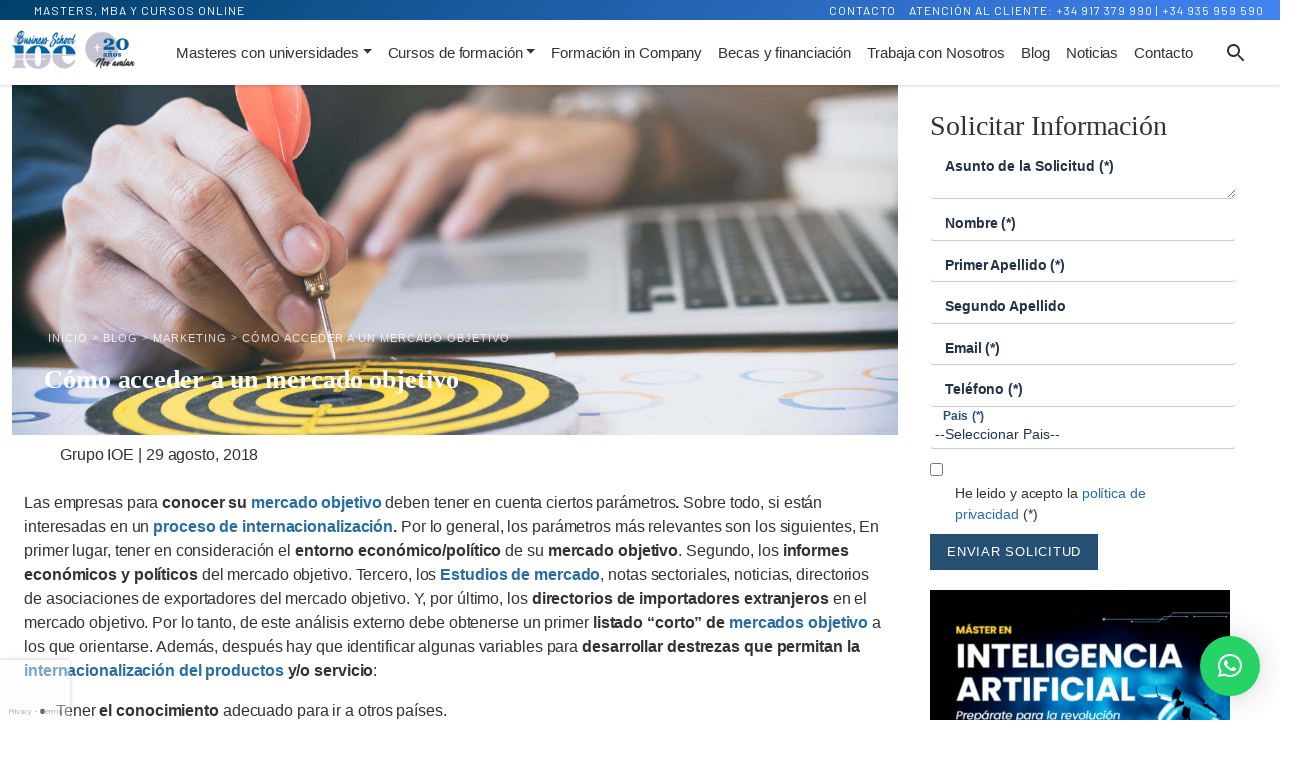

--- FILE ---
content_type: text/html; charset=UTF-8
request_url: https://grupoioe.es/como-acceder-a-un-mercado-objetivo/
body_size: 17994
content:

<!DOCTYPE html>
<html lang="es">
<head>
        <style>.aligncenter{display: block;margin-left: auto;margin-right: auto;}#form-lead-unificado .form-row{ padding: 20px;border: 2px solid #255074;border-radius: 8px;box-shadow: 0 4px 8px rgba(0, 0, 0, 0.1);text-align:center;margin: auto;justify-content: center;} #form-lead-unificado .form-row h3{font-family: noto sans-serif;font-weight: 600;color: #255074;}#form-lead-unificado .form-row ul{text-align:left;}</style> <meta name="theme-color" content="#2f349c">
<!-- Google tag (gtag.js) -->
<script async src="https://www.googletagmanager.com/gtag/js?id=AW-869753622">
</script>
<script>
  window.dataLayer = window.dataLayer || [];
  function gtag(){dataLayer.push(arguments);}
  gtag('js', new Date());

  gtag('config', 'AW-869753622');
</script>
<script defer src="/wp-content/themes/coetus/assets/js/googleTagManager.js"></script>        <!-- Use Internet Explorer 11 Standards mode -->
    <meta http-equiv="x-ua-compatible" content="IE=11">
    <meta charset="UTF-8" />
    <meta name="viewport" content="width=device-width" />

    <link rel="preconnect" href="https://cdnjs.cloudflare.com/" />
    <link rel="preconnect" href="https://fonts.gstatic.com/" />
    <link rel="preconnect" href="https://oss.maxcdn.com/" />
    <!-- Aunque ambas sugerencias funcionan de manera diferente, considere utilizar dns-prefetch como alternativa para los navegadores que no admiten preconnect. -->
    <link rel="dns-prefetch" href="https://fonts.gstatic.com/" />
    <link rel="dns-prefetch" href="https://cdnjs.cloudflare.com/" />
    <link rel="dns-prefetch" href="https://oss.maxcdn.com/" />

    <link rel="stylesheet" href="https://fonts.googleapis.com/css?family=Barlow:400,400i,600&display=swap" media="print" onload="this.media='all';this.onload=null;">

    <!-- HTML5 Shim and Respond.js IE8 support of HTML5 elements and media queries -->
    <!-- WARNING: Respond.js doesn't work if you view the page via file:// -->
    <!--[if lt IE 9]>
    <script src="https://oss.maxcdn.com/html5shiv/3.7.3/html5shiv.min.js"></script>
    <script src="https://oss.maxcdn.com/respond/1.4.2/respond.min.js"></script>
    <![endif]-->

    <meta name="keywords" content="máster, masteres, cursos, técnicos" /><meta name='robots' content='index, follow, max-image-preview:large, max-snippet:-1, max-video-preview:-1' />

	<!-- This site is optimized with the Yoast SEO plugin v26.8 - https://yoast.com/product/yoast-seo-wordpress/ -->
	<title>Cómo acceder a un mercado objetivo - Grupo IOE</title>
	<meta name="description" content="Las empresas interesadas en un proceso de internacionalización deben tomar en cuenta parámetros para conocer su mercado objetivo." />
	<link rel="canonical" href="https://grupoioe.es/como-acceder-a-un-mercado-objetivo/" />
	<meta property="og:locale" content="es_ES" />
	<meta property="og:type" content="article" />
	<meta property="og:title" content="Cómo acceder a un mercado objetivo - Grupo IOE" />
	<meta property="og:description" content="Las empresas interesadas en un proceso de internacionalización deben tomar en cuenta parámetros para conocer su mercado objetivo." />
	<meta property="og:url" content="https://grupoioe.es/como-acceder-a-un-mercado-objetivo/" />
	<meta property="og:site_name" content="Grupo IOE" />
	<meta property="article:published_time" content="2018-08-29T10:00:29+00:00" />
	<meta property="article:modified_time" content="2024-04-24T11:12:03+00:00" />
	<meta property="og:image" content="https://grupoioe.es/wp-content/uploads/2018/08/Cómo-acceder-a-un-mercado-objetivo.jpg" />
	<meta property="og:image:width" content="1400" />
	<meta property="og:image:height" content="675" />
	<meta property="og:image:type" content="image/jpeg" />
	<meta name="author" content="Grupo IOE" />
	<meta name="twitter:card" content="summary_large_image" />
	<meta name="twitter:label1" content="Escrito por" />
	<meta name="twitter:data1" content="Grupo IOE" />
	<meta name="twitter:label2" content="Tiempo de lectura" />
	<meta name="twitter:data2" content="7 minutos" />
	<script type="application/ld+json" class="yoast-schema-graph">{"@context":"https://schema.org","@graph":[{"@type":"Article","@id":"https://grupoioe.es/como-acceder-a-un-mercado-objetivo/#article","isPartOf":{"@id":"https://grupoioe.es/como-acceder-a-un-mercado-objetivo/"},"author":{"name":"Grupo IOE","@id":"https://grupoioe.es/#/schema/person/c6ddaa5cf6e2596b335e1a7f9d8b4c75"},"headline":"Cómo acceder a un mercado objetivo","datePublished":"2018-08-29T10:00:29+00:00","dateModified":"2024-04-24T11:12:03+00:00","mainEntityOfPage":{"@id":"https://grupoioe.es/como-acceder-a-un-mercado-objetivo/"},"wordCount":1539,"publisher":{"@id":"https://grupoioe.es/#organization"},"image":{"@id":"https://grupoioe.es/como-acceder-a-un-mercado-objetivo/#primaryimage"},"thumbnailUrl":"https://grupoioe.es/wp-content/uploads/2018/08/Cómo-acceder-a-un-mercado-objetivo.jpg","keywords":["estudios de mercado","márketing","márketing digital","mercado objetivo","mercados","plan de ventas","ventas"],"articleSection":["Marketing","Mercados","Ventas"],"inLanguage":"es"},{"@type":"WebPage","@id":"https://grupoioe.es/como-acceder-a-un-mercado-objetivo/","url":"https://grupoioe.es/como-acceder-a-un-mercado-objetivo/","name":"Cómo acceder a un mercado objetivo - Grupo IOE","isPartOf":{"@id":"https://grupoioe.es/#website"},"primaryImageOfPage":{"@id":"https://grupoioe.es/como-acceder-a-un-mercado-objetivo/#primaryimage"},"image":{"@id":"https://grupoioe.es/como-acceder-a-un-mercado-objetivo/#primaryimage"},"thumbnailUrl":"https://grupoioe.es/wp-content/uploads/2018/08/Cómo-acceder-a-un-mercado-objetivo.jpg","datePublished":"2018-08-29T10:00:29+00:00","dateModified":"2024-04-24T11:12:03+00:00","description":"Las empresas interesadas en un proceso de internacionalización deben tomar en cuenta parámetros para conocer su mercado objetivo.","breadcrumb":{"@id":"https://grupoioe.es/como-acceder-a-un-mercado-objetivo/#breadcrumb"},"inLanguage":"es","potentialAction":[{"@type":"ReadAction","target":["https://grupoioe.es/como-acceder-a-un-mercado-objetivo/"]}]},{"@type":"ImageObject","inLanguage":"es","@id":"https://grupoioe.es/como-acceder-a-un-mercado-objetivo/#primaryimage","url":"https://grupoioe.es/wp-content/uploads/2018/08/Cómo-acceder-a-un-mercado-objetivo.jpg","contentUrl":"https://grupoioe.es/wp-content/uploads/2018/08/Cómo-acceder-a-un-mercado-objetivo.jpg","width":1400,"height":675,"caption":"Cómo-acceder-a-un-mercado-objetivo"},{"@type":"BreadcrumbList","@id":"https://grupoioe.es/como-acceder-a-un-mercado-objetivo/#breadcrumb","itemListElement":[{"@type":"ListItem","position":1,"name":"Portada","item":"https://grupoioe.es/"},{"@type":"ListItem","position":2,"name":"Blog","item":"https://grupoioe.es/blog/"},{"@type":"ListItem","position":3,"name":"Cómo acceder a un mercado objetivo"}]},{"@type":"WebSite","@id":"https://grupoioe.es/#website","url":"https://grupoioe.es/","name":"Grupo IOE","description":"Masters, MBA y Cursos Online","publisher":{"@id":"https://grupoioe.es/#organization"},"potentialAction":[{"@type":"SearchAction","target":{"@type":"EntryPoint","urlTemplate":"https://grupoioe.es/?s={search_term_string}"},"query-input":{"@type":"PropertyValueSpecification","valueRequired":true,"valueName":"search_term_string"}}],"inLanguage":"es"},{"@type":"Organization","@id":"https://grupoioe.es/#organization","name":"IOE Business School","url":"https://grupoioe.es/","logo":{"@type":"ImageObject","inLanguage":"es","@id":"https://grupoioe.es/#/schema/logo/image/","url":"https://grupoioe.es/wp-content/uploads/2024/03/main-logo.png","contentUrl":"https://grupoioe.es/wp-content/uploads/2024/03/main-logo.png","width":300,"height":111,"caption":"IOE Business School"},"image":{"@id":"https://grupoioe.es/#/schema/logo/image/"}},{"@type":"Person","@id":"https://grupoioe.es/#/schema/person/c6ddaa5cf6e2596b335e1a7f9d8b4c75","name":"Grupo IOE","image":{"@type":"ImageObject","inLanguage":"es","@id":"https://grupoioe.es/#/schema/person/image/","url":"https://secure.gravatar.com/avatar/3e8abbde73c8f3c8bb56481692e05accea32cffa1d336f92d0b088fca531dc97?s=96&d=mm&r=g","contentUrl":"https://secure.gravatar.com/avatar/3e8abbde73c8f3c8bb56481692e05accea32cffa1d336f92d0b088fca531dc97?s=96&d=mm&r=g","caption":"Grupo IOE"},"url":"https://grupoioe.es/author/admin/"}]}</script>
	<!-- / Yoast SEO plugin. -->


<link rel='dns-prefetch' href='//code.jquery.com' />
<link rel='dns-prefetch' href='//cdnjs.cloudflare.com' />
<link rel='dns-prefetch' href='//cdn.jsdelivr.net' />
<meta name="keywords" content="máster, masteres, cursos, técnicos" /><style id='wp-img-auto-sizes-contain-inline-css'>
img:is([sizes=auto i],[sizes^="auto," i]){contain-intrinsic-size:3000px 1500px}
/*# sourceURL=wp-img-auto-sizes-contain-inline-css */
</style>
<style id='classic-theme-styles-inline-css'>
/*! This file is auto-generated */
.wp-block-button__link{color:#fff;background-color:#32373c;border-radius:9999px;box-shadow:none;text-decoration:none;padding:calc(.667em + 2px) calc(1.333em + 2px);font-size:1.125em}.wp-block-file__button{background:#32373c;color:#fff;text-decoration:none}
/*# sourceURL=/wp-includes/css/classic-themes.min.css */
</style>
<link rel='stylesheet' id='bootstrap_css-css' href='https://cdn.jsdelivr.net/npm/bootstrap@5.0.2/dist/css/bootstrap.min.css?ver=5.0.2' 
 media="none" onload="if(this.media!='all')this.media='all'" /><noscript><link rel='stylesheet' id='bootstrap_css-css' href='https://cdn.jsdelivr.net/npm/bootstrap@5.0.2/dist/css/bootstrap.min.css?ver=5.0.2' media='' />
</noscript><link rel='stylesheet' id='font_awesome_5_15_4-css' href='https://cdnjs.cloudflare.com/ajax/libs/font-awesome/5.15.4/css/all.min.css?ver=5.15.4' 
 media="none" onload="if(this.media!='all')this.media='all'" /><noscript><link rel='stylesheet' id='font_awesome_5_15_4-css' href='https://cdnjs.cloudflare.com/ajax/libs/font-awesome/5.15.4/css/all.min.css?ver=5.15.4' media='' />
</noscript><link rel='stylesheet' id='animate_css-css' href='https://cdnjs.cloudflare.com/ajax/libs/animate.css/4.1.1/animate.min.css?ver=4.1.1' 
 media="none" onload="if(this.media!='all')this.media='all'" /><noscript><link rel='stylesheet' id='animate_css-css' href='https://cdnjs.cloudflare.com/ajax/libs/animate.css/4.1.1/animate.min.css?ver=4.1.1' media='' />
</noscript><link rel='stylesheet' id='coetus_cache_css_6698-css' href='https://grupoioe.es/wp-content/themes/child-coetus-ioe/coetusdata/cache/cache_pages/6698/cache.css?ver=7530.1427.2614' media='all' />
<meta name="ti-site-data" content="[base64]" /><style id="custom-background-css">
body.custom-background { background-color: #ffffff; }
</style>
	<link rel="icon" href="https://grupoioe.es/wp-content/uploads/2019/12/cropped-favicon-32x32.png" sizes="32x32" />
<link rel="icon" href="https://grupoioe.es/wp-content/uploads/2019/12/cropped-favicon-192x192.png" sizes="192x192" />
<link rel="apple-touch-icon" href="https://grupoioe.es/wp-content/uploads/2019/12/cropped-favicon-180x180.png" />
<meta name="msapplication-TileImage" content="https://grupoioe.es/wp-content/uploads/2019/12/cropped-favicon-270x270.png" />
            <script defer src='https://www.google.com/recaptcha/api.js?render=6Ldel7AaAAAAAP2EGoo5OA1xiVsVORRk41OuCcOy'></script><script>var hasRecaptcha = 1;</script><script>var recaptchaV3Google_siteKey = '6Ldel7AaAAAAAP2EGoo5OA1xiVsVORRk41OuCcOy';</script><style id='wp-block-paragraph-inline-css'>
.is-small-text{font-size:.875em}.is-regular-text{font-size:1em}.is-large-text{font-size:2.25em}.is-larger-text{font-size:3em}.has-drop-cap:not(:focus):first-letter{float:left;font-size:8.4em;font-style:normal;font-weight:100;line-height:.68;margin:.05em .1em 0 0;text-transform:uppercase}body.rtl .has-drop-cap:not(:focus):first-letter{float:none;margin-left:.1em}p.has-drop-cap.has-background{overflow:hidden}:root :where(p.has-background){padding:1.25em 2.375em}:where(p.has-text-color:not(.has-link-color)) a{color:inherit}p.has-text-align-left[style*="writing-mode:vertical-lr"],p.has-text-align-right[style*="writing-mode:vertical-rl"]{rotate:180deg}
/*# sourceURL=https://grupoioe.es/wp-includes/blocks/paragraph/style.min.css */
</style>
<style id='global-styles-inline-css'>
:root{--wp--preset--aspect-ratio--square: 1;--wp--preset--aspect-ratio--4-3: 4/3;--wp--preset--aspect-ratio--3-4: 3/4;--wp--preset--aspect-ratio--3-2: 3/2;--wp--preset--aspect-ratio--2-3: 2/3;--wp--preset--aspect-ratio--16-9: 16/9;--wp--preset--aspect-ratio--9-16: 9/16;--wp--preset--color--black: #000000;--wp--preset--color--cyan-bluish-gray: #abb8c3;--wp--preset--color--white: #ffffff;--wp--preset--color--pale-pink: #f78da7;--wp--preset--color--vivid-red: #cf2e2e;--wp--preset--color--luminous-vivid-orange: #ff6900;--wp--preset--color--luminous-vivid-amber: #fcb900;--wp--preset--color--light-green-cyan: #7bdcb5;--wp--preset--color--vivid-green-cyan: #00d084;--wp--preset--color--pale-cyan-blue: #8ed1fc;--wp--preset--color--vivid-cyan-blue: #0693e3;--wp--preset--color--vivid-purple: #9b51e0;--wp--preset--gradient--vivid-cyan-blue-to-vivid-purple: linear-gradient(135deg,rgb(6,147,227) 0%,rgb(155,81,224) 100%);--wp--preset--gradient--light-green-cyan-to-vivid-green-cyan: linear-gradient(135deg,rgb(122,220,180) 0%,rgb(0,208,130) 100%);--wp--preset--gradient--luminous-vivid-amber-to-luminous-vivid-orange: linear-gradient(135deg,rgb(252,185,0) 0%,rgb(255,105,0) 100%);--wp--preset--gradient--luminous-vivid-orange-to-vivid-red: linear-gradient(135deg,rgb(255,105,0) 0%,rgb(207,46,46) 100%);--wp--preset--gradient--very-light-gray-to-cyan-bluish-gray: linear-gradient(135deg,rgb(238,238,238) 0%,rgb(169,184,195) 100%);--wp--preset--gradient--cool-to-warm-spectrum: linear-gradient(135deg,rgb(74,234,220) 0%,rgb(151,120,209) 20%,rgb(207,42,186) 40%,rgb(238,44,130) 60%,rgb(251,105,98) 80%,rgb(254,248,76) 100%);--wp--preset--gradient--blush-light-purple: linear-gradient(135deg,rgb(255,206,236) 0%,rgb(152,150,240) 100%);--wp--preset--gradient--blush-bordeaux: linear-gradient(135deg,rgb(254,205,165) 0%,rgb(254,45,45) 50%,rgb(107,0,62) 100%);--wp--preset--gradient--luminous-dusk: linear-gradient(135deg,rgb(255,203,112) 0%,rgb(199,81,192) 50%,rgb(65,88,208) 100%);--wp--preset--gradient--pale-ocean: linear-gradient(135deg,rgb(255,245,203) 0%,rgb(182,227,212) 50%,rgb(51,167,181) 100%);--wp--preset--gradient--electric-grass: linear-gradient(135deg,rgb(202,248,128) 0%,rgb(113,206,126) 100%);--wp--preset--gradient--midnight: linear-gradient(135deg,rgb(2,3,129) 0%,rgb(40,116,252) 100%);--wp--preset--font-size--small: 13px;--wp--preset--font-size--medium: 20px;--wp--preset--font-size--large: 36px;--wp--preset--font-size--x-large: 42px;--wp--preset--spacing--20: 0.44rem;--wp--preset--spacing--30: 0.67rem;--wp--preset--spacing--40: 1rem;--wp--preset--spacing--50: 1.5rem;--wp--preset--spacing--60: 2.25rem;--wp--preset--spacing--70: 3.38rem;--wp--preset--spacing--80: 5.06rem;--wp--preset--shadow--natural: 6px 6px 9px rgba(0, 0, 0, 0.2);--wp--preset--shadow--deep: 12px 12px 50px rgba(0, 0, 0, 0.4);--wp--preset--shadow--sharp: 6px 6px 0px rgba(0, 0, 0, 0.2);--wp--preset--shadow--outlined: 6px 6px 0px -3px rgb(255, 255, 255), 6px 6px rgb(0, 0, 0);--wp--preset--shadow--crisp: 6px 6px 0px rgb(0, 0, 0);}:where(.is-layout-flex){gap: 0.5em;}:where(.is-layout-grid){gap: 0.5em;}body .is-layout-flex{display: flex;}.is-layout-flex{flex-wrap: wrap;align-items: center;}.is-layout-flex > :is(*, div){margin: 0;}body .is-layout-grid{display: grid;}.is-layout-grid > :is(*, div){margin: 0;}:where(.wp-block-columns.is-layout-flex){gap: 2em;}:where(.wp-block-columns.is-layout-grid){gap: 2em;}:where(.wp-block-post-template.is-layout-flex){gap: 1.25em;}:where(.wp-block-post-template.is-layout-grid){gap: 1.25em;}.has-black-color{color: var(--wp--preset--color--black) !important;}.has-cyan-bluish-gray-color{color: var(--wp--preset--color--cyan-bluish-gray) !important;}.has-white-color{color: var(--wp--preset--color--white) !important;}.has-pale-pink-color{color: var(--wp--preset--color--pale-pink) !important;}.has-vivid-red-color{color: var(--wp--preset--color--vivid-red) !important;}.has-luminous-vivid-orange-color{color: var(--wp--preset--color--luminous-vivid-orange) !important;}.has-luminous-vivid-amber-color{color: var(--wp--preset--color--luminous-vivid-amber) !important;}.has-light-green-cyan-color{color: var(--wp--preset--color--light-green-cyan) !important;}.has-vivid-green-cyan-color{color: var(--wp--preset--color--vivid-green-cyan) !important;}.has-pale-cyan-blue-color{color: var(--wp--preset--color--pale-cyan-blue) !important;}.has-vivid-cyan-blue-color{color: var(--wp--preset--color--vivid-cyan-blue) !important;}.has-vivid-purple-color{color: var(--wp--preset--color--vivid-purple) !important;}.has-black-background-color{background-color: var(--wp--preset--color--black) !important;}.has-cyan-bluish-gray-background-color{background-color: var(--wp--preset--color--cyan-bluish-gray) !important;}.has-white-background-color{background-color: var(--wp--preset--color--white) !important;}.has-pale-pink-background-color{background-color: var(--wp--preset--color--pale-pink) !important;}.has-vivid-red-background-color{background-color: var(--wp--preset--color--vivid-red) !important;}.has-luminous-vivid-orange-background-color{background-color: var(--wp--preset--color--luminous-vivid-orange) !important;}.has-luminous-vivid-amber-background-color{background-color: var(--wp--preset--color--luminous-vivid-amber) !important;}.has-light-green-cyan-background-color{background-color: var(--wp--preset--color--light-green-cyan) !important;}.has-vivid-green-cyan-background-color{background-color: var(--wp--preset--color--vivid-green-cyan) !important;}.has-pale-cyan-blue-background-color{background-color: var(--wp--preset--color--pale-cyan-blue) !important;}.has-vivid-cyan-blue-background-color{background-color: var(--wp--preset--color--vivid-cyan-blue) !important;}.has-vivid-purple-background-color{background-color: var(--wp--preset--color--vivid-purple) !important;}.has-black-border-color{border-color: var(--wp--preset--color--black) !important;}.has-cyan-bluish-gray-border-color{border-color: var(--wp--preset--color--cyan-bluish-gray) !important;}.has-white-border-color{border-color: var(--wp--preset--color--white) !important;}.has-pale-pink-border-color{border-color: var(--wp--preset--color--pale-pink) !important;}.has-vivid-red-border-color{border-color: var(--wp--preset--color--vivid-red) !important;}.has-luminous-vivid-orange-border-color{border-color: var(--wp--preset--color--luminous-vivid-orange) !important;}.has-luminous-vivid-amber-border-color{border-color: var(--wp--preset--color--luminous-vivid-amber) !important;}.has-light-green-cyan-border-color{border-color: var(--wp--preset--color--light-green-cyan) !important;}.has-vivid-green-cyan-border-color{border-color: var(--wp--preset--color--vivid-green-cyan) !important;}.has-pale-cyan-blue-border-color{border-color: var(--wp--preset--color--pale-cyan-blue) !important;}.has-vivid-cyan-blue-border-color{border-color: var(--wp--preset--color--vivid-cyan-blue) !important;}.has-vivid-purple-border-color{border-color: var(--wp--preset--color--vivid-purple) !important;}.has-vivid-cyan-blue-to-vivid-purple-gradient-background{background: var(--wp--preset--gradient--vivid-cyan-blue-to-vivid-purple) !important;}.has-light-green-cyan-to-vivid-green-cyan-gradient-background{background: var(--wp--preset--gradient--light-green-cyan-to-vivid-green-cyan) !important;}.has-luminous-vivid-amber-to-luminous-vivid-orange-gradient-background{background: var(--wp--preset--gradient--luminous-vivid-amber-to-luminous-vivid-orange) !important;}.has-luminous-vivid-orange-to-vivid-red-gradient-background{background: var(--wp--preset--gradient--luminous-vivid-orange-to-vivid-red) !important;}.has-very-light-gray-to-cyan-bluish-gray-gradient-background{background: var(--wp--preset--gradient--very-light-gray-to-cyan-bluish-gray) !important;}.has-cool-to-warm-spectrum-gradient-background{background: var(--wp--preset--gradient--cool-to-warm-spectrum) !important;}.has-blush-light-purple-gradient-background{background: var(--wp--preset--gradient--blush-light-purple) !important;}.has-blush-bordeaux-gradient-background{background: var(--wp--preset--gradient--blush-bordeaux) !important;}.has-luminous-dusk-gradient-background{background: var(--wp--preset--gradient--luminous-dusk) !important;}.has-pale-ocean-gradient-background{background: var(--wp--preset--gradient--pale-ocean) !important;}.has-electric-grass-gradient-background{background: var(--wp--preset--gradient--electric-grass) !important;}.has-midnight-gradient-background{background: var(--wp--preset--gradient--midnight) !important;}.has-small-font-size{font-size: var(--wp--preset--font-size--small) !important;}.has-medium-font-size{font-size: var(--wp--preset--font-size--medium) !important;}.has-large-font-size{font-size: var(--wp--preset--font-size--large) !important;}.has-x-large-font-size{font-size: var(--wp--preset--font-size--x-large) !important;}
/*# sourceURL=global-styles-inline-css */
</style>
<link rel='stylesheet' id='qlwapp-frontend-css' href='https://grupoioe.es/wp-content/plugins/wp-whatsapp-chat/build/frontend/css/style.css?ver=8.1.5' media='all' />
</head>
<body class="wp-singular post-template post-template-templates post-template-default-page-sidebar-form post-template-templatesdefault-page-sidebar-form-php single single-post postid-6698 single-format-standard custom-background wp-custom-logo wp-embed-responsive wp-theme-coetus wp-child-theme-child-coetus-ioe">
<!-- Google Tag Manager (noscript) -->
<noscript><iframe src="https://www.googletagmanager.com/ns.html?id=GTM-KF53Z5S"
height="0" width="0" style="display:none;visibility:hidden"></iframe></noscript>
<!-- End Google Tag Manager (noscript) -->



<!-- Google tag (gtag.js) -->
<script async src="https://www.googletagmanager.com/gtag/js?id=G-CYGLG0YQME"></script>
<script>
  window.dataLayer = window.dataLayer || [];
  function gtag(){dataLayer.push(arguments);}
  gtag('js', new Date());

  gtag('config', 'G-CYGLG0YQME');
</script><div id="wrapper" class="hfeed">
    <div id="container">
            <header id="header" role="banner">
        <div id="navbar-top-info" class="d-flex">
            <div id="site-title" itemprop="publisher" itemscope itemtype="https://schema.org/Organization">
                <a id="text-title" href="https://grupoioe.es/" title="MASTERS, MBA Y CURSOS ONLINE" rel="home" itemprop="url"><span itemprop="name">MASTERS, MBA Y CURSOS ONLINE</span></a>            </div>
            <div id="navbar-info-contact" class="d-flex">
                                    <a href="/contacto-unade/">Contacto</a> 
                                <address> Atención al cliente: <a href="tel:+34917379990">+34 917 379 990</a> | <a href="tel:+34935959590">+34 935 959 590</a></address>            </div>
        </div>
        <nav id="navbar-main-menu" class="navbar navbar-expand-lg" role="navigation">
            <div id="ct-navbar-desktop-search" class="container-fluid">
                                    <!-- Brand and toggle get grouped for better mobile display -->
                    <button class="ct-btn-nav-control ct-button-no-text navbar-toggler" type="button" aria-label="Toggle navigation">
                        <!-- menu icon -->
                        <svg class="ct-icon ct-btn-nav-control__menu" xmlns="http://www.w3.org/2000/svg" width="24" height="24"><path fill="none" d="M0 0h24v24H0V0z"></path><path fill="black" d="M3 18h18v-2H3v2zm0-5h18v-2H3v2zm0-7v2h18V6H3z"></path></svg>
                        <!-- close icon -->
                        <svg class="ct-btn-nav-control__close" xmlns="http://www.w3.org/2000/svg" width="24" height="24"><path fill="black" d="M19 6.41L17.59 5 12 10.59 6.41 5 5 6.41 10.59 12 5 17.59 6.41 19 12 13.41 17.59 19 19 17.59 13.41 12 19 6.41z"></path><path fill="none" d="M0 0h24v24H0V0z"></path></svg>
                        <!-- back icon -->
                        <svg class="ct-btn-nav-control__back" xmlns="http://www.w3.org/2000/svg" width="24" height="24"><path fill="none" d="M0 0h24v24H0V0z"></path><path fill="white" d="M20 11H7.83l5.59-5.59L12 4l-8 8 8 8 1.41-1.41L7.83 13H20v-2z"></path></svg>
                    </button>
                                            <a id="main_menu_logo" class="navbar-brand" href="https://grupoioe.es/">
                            <img class="lazyload" width="124" height="46" data-src="https://grupoioe.es/wp-content/uploads/2024/03/main-logo.png" alt="Logo Imagen">
                                                    </a>
                                                                    <div id="main_menu" class="collapse navbar-collapse"><ul id="menu-primary" class="navbar-nav mr-auto" itemscope itemtype="http://www.schema.org/SiteNavigationElement"><li  id="menu-item-58" class="mega-menu menu-item menu-item-type-custom menu-item-object-custom menu-item-has-children dropdown menu-item-58 nav-item"><a href="#" data-bs-toggle="dropdown" aria-haspopup="true" aria-expanded="false" class="dropdown-toggle nav-link" id="menu-item-dropdown-58" itemprop="url"><span itemprop="name">Masteres con universidades</span></a>
<ul class="dropdown-menu menu-level-1" aria-labelledby="menu-item-dropdown-58">
	<li  id="menu-item-59" class="title menu-item menu-item-type-custom menu-item-object-custom menu-item-has-children dropdown menu-item-59 nav-item"><a itemprop="url" href="#" class="dropdown-item"><span itemprop="name">Área formativa</span></a>
	<ul class="dropdown-item-column menu-level-2" aria-labelledby="menu-item-dropdown-58">
		<li  id="menu-item-2447" class="menu-item menu-item-type-post_type menu-item-object-page menu-item-2447 nav-item"><a itemprop="url" href="https://grupoioe.es/masters-mba-finanzas-administracion/" class="dropdown-item"><span itemprop="name">Administración y Finanzas</span></a></li>
		<li  id="menu-item-2448" class="menu-item menu-item-type-post_type menu-item-object-page menu-item-2448 nav-item"><a itemprop="url" href="https://grupoioe.es/masters-rrhh-recursos-humanos/" class="dropdown-item"><span itemprop="name">Recursos Humanos</span></a></li>
		<li  id="menu-item-2449" class="menu-item menu-item-type-post_type menu-item-object-page menu-item-2449 nav-item"><a itemprop="url" href="https://grupoioe.es/masters-informatica/" class="dropdown-item"><span itemprop="name">Informática</span></a></li>
		<li  id="menu-item-2456" class="menu-item menu-item-type-post_type menu-item-object-page menu-item-2456 nav-item"><a itemprop="url" href="https://grupoioe.es/masters-prl-prevencion-riesgos-laborales/" class="dropdown-item"><span itemprop="name">Prevención de Riesgos</span></a></li>
		<li  id="menu-item-2454" class="menu-item menu-item-type-post_type menu-item-object-page menu-item-2454 nav-item"><a itemprop="url" href="https://grupoioe.es/masters-marketing-ventas/" class="dropdown-item"><span itemprop="name">Marketing</span></a></li>
		<li  id="menu-item-2453" class="menu-item menu-item-type-post_type menu-item-object-page menu-item-2453 nav-item"><a itemprop="url" href="https://grupoioe.es/masters-logistica/" class="dropdown-item"><span itemprop="name">Logística</span></a></li>
		<li  id="menu-item-2451" class="menu-item menu-item-type-post_type menu-item-object-page menu-item-2451 nav-item"><a itemprop="url" href="https://grupoioe.es/masters-comercio-internacional/" class="dropdown-item"><span itemprop="name">Comercio Internacional</span></a></li>
		<li  id="menu-item-2452" class="menu-item menu-item-type-post_type menu-item-object-page menu-item-2452 nav-item"><a itemprop="url" href="https://grupoioe.es/masters-idiomas/" class="dropdown-item"><span itemprop="name">Idiomas</span></a></li>
		<li  id="menu-item-2450" class="menu-item menu-item-type-post_type menu-item-object-page menu-item-2450 nav-item"><a itemprop="url" href="https://grupoioe.es/masters-calidad-auditoria/" class="dropdown-item"><span itemprop="name">Calidad</span></a></li>
		<li  id="menu-item-2455" class="menu-item menu-item-type-post_type menu-item-object-page menu-item-2455 nav-item"><a itemprop="url" href="https://grupoioe.es/masters-medio-ambiente/" class="dropdown-item"><span itemprop="name">Medio Ambiente</span></a></li>
	</ul>
</li>
	<li  id="menu-item-60" class="title menu-item menu-item-type-custom menu-item-object-custom menu-item-has-children dropdown menu-item-60 nav-item"><a itemprop="url" href="#" class="dropdown-item"><span itemprop="name">Acreditaciones universitarias</span></a>
	<ul class="dropdown-item-column menu-level-2" aria-labelledby="menu-item-dropdown-58">
		<li  id="menu-item-2469" class="menu-item menu-item-type-post_type menu-item-object-page menu-item-2469 nav-item"><a itemprop="url" href="https://grupoioe.es/masters-nebrija/" class="dropdown-item"><span itemprop="name">Másteres Universidad Nebrija</span></a></li>
		<li  id="menu-item-2468" class="menu-item menu-item-type-post_type menu-item-object-page menu-item-2468 nav-item"><a itemprop="url" href="https://grupoioe.es/udima-masters/" class="dropdown-item"><span itemprop="name">Másteres Universidad a Distancia de Madrid – UDIMA</span></a></li>
		<li  id="menu-item-2467" class="menu-item menu-item-type-post_type menu-item-object-page menu-item-2467 nav-item"><a itemprop="url" href="https://grupoioe.es/masters-ioe-bs/" class="dropdown-item"><span itemprop="name">Másteres IOE Business School</span></a></li>
	</ul>
</li>
</ul>
</li>
<li  id="menu-item-2550" class="mega-menu mega-menu--blue menu-item menu-item-type-custom menu-item-object-custom menu-item-has-children dropdown menu-item-2550 nav-item"><a href="#" data-bs-toggle="dropdown" aria-haspopup="true" aria-expanded="false" class="dropdown-toggle nav-link" id="menu-item-dropdown-2550" itemprop="url"><span itemprop="name">Cursos de formación</span></a>
<ul class="dropdown-menu menu-level-1" aria-labelledby="menu-item-dropdown-2550">
	<li  id="menu-item-2554" class="title menu-item menu-item-type-custom menu-item-object-custom menu-item-has-children dropdown menu-item-2554 nav-item"><a itemprop="url" href="#" class="dropdown-item"><span itemprop="name">Área formativa</span></a>
	<ul class="dropdown-item-column menu-level-2" aria-labelledby="menu-item-dropdown-2550">
		<li  id="menu-item-12808" class="menu-item menu-item-type-post_type menu-item-object-page menu-item-12808 nav-item"><a itemprop="url" href="https://grupoioe.es/cursos-administracion-finanzas/" class="dropdown-item"><span itemprop="name">Administración y Finanzas</span></a></li>
		<li  id="menu-item-2616" class="menu-item menu-item-type-post_type menu-item-object-page menu-item-2616 nav-item"><a itemprop="url" href="https://grupoioe.es/cursos-rrhh-recursos-humanos/" class="dropdown-item"><span itemprop="name">Recursos Humanos</span></a></li>
		<li  id="menu-item-2611" class="menu-item menu-item-type-post_type menu-item-object-page menu-item-2611 nav-item"><a itemprop="url" href="https://grupoioe.es/cursos-informatica/" class="dropdown-item"><span itemprop="name">Informática</span></a></li>
		<li  id="menu-item-2615" class="menu-item menu-item-type-post_type menu-item-object-page menu-item-2615 nav-item"><a itemprop="url" href="https://grupoioe.es/cursos-prl-prevencion-riesgos-laborales/" class="dropdown-item"><span itemprop="name">Prevención de Riesgos</span></a></li>
		<li  id="menu-item-2613" class="menu-item menu-item-type-post_type menu-item-object-page menu-item-2613 nav-item"><a itemprop="url" href="https://grupoioe.es/cursos-marketing-ventas/" class="dropdown-item"><span itemprop="name">Marketing</span></a></li>
		<li  id="menu-item-2612" class="menu-item menu-item-type-post_type menu-item-object-page menu-item-2612 nav-item"><a itemprop="url" href="https://grupoioe.es/cursos-logistica/" class="dropdown-item"><span itemprop="name">Logística</span></a></li>
		<li  id="menu-item-2608" class="menu-item menu-item-type-post_type menu-item-object-page menu-item-2608 nav-item"><a itemprop="url" href="https://grupoioe.es/cursos-comercio-internacional/" class="dropdown-item"><span itemprop="name">Comercio Internacional</span></a></li>
		<li  id="menu-item-12810" class="menu-item menu-item-type-post_type menu-item-object-page menu-item-12810 nav-item"><a itemprop="url" href="https://grupoioe.es/cursos-idiomas/" class="dropdown-item"><span itemprop="name">Idiomas</span></a></li>
		<li  id="menu-item-2607" class="menu-item menu-item-type-post_type menu-item-object-page menu-item-2607 nav-item"><a itemprop="url" href="https://grupoioe.es/cursos-calidad/" class="dropdown-item"><span itemprop="name">Calidad</span></a></li>
		<li  id="menu-item-2614" class="menu-item menu-item-type-post_type menu-item-object-page menu-item-2614 nav-item"><a itemprop="url" href="https://grupoioe.es/cursos-medio-ambiente/" class="dropdown-item"><span itemprop="name">Medio Ambiente</span></a></li>
	</ul>
</li>
	<li  id="menu-item-2555" class="title menu-item menu-item-type-custom menu-item-object-custom menu-item-has-children dropdown menu-item-2555 nav-item"><a itemprop="url" href="#" class="dropdown-item"><span itemprop="name">Acreditaciones universitarias</span></a>
	<ul class="dropdown-item-column menu-level-2" aria-labelledby="menu-item-dropdown-2550">
		<li  id="menu-item-2624" class="menu-item menu-item-type-post_type menu-item-object-page menu-item-2624 nav-item"><a itemprop="url" href="https://grupoioe.es/cursos-universidad-nebrija/" class="dropdown-item"><span itemprop="name">Cursos Universidad Nebrija</span></a></li>
		<li  id="menu-item-2623" class="menu-item menu-item-type-post_type menu-item-object-page menu-item-2623 nav-item"><a itemprop="url" href="https://grupoioe.es/cursos-unade/" class="dropdown-item"><span itemprop="name">Cursos Universidad Americana de Europa &#8211; UNADE</span></a></li>
	</ul>
</li>
	<li  id="menu-item-2557" class="title menu-item menu-item-type-custom menu-item-object-custom menu-item-has-children dropdown menu-item-2557 nav-item"><a itemprop="url" href="#" class="dropdown-item"><span itemprop="name">Tipo</span></a>
	<ul class="dropdown-item-column menu-level-2" aria-labelledby="menu-item-dropdown-2550">
		<li  id="menu-item-2629" class="menu-item menu-item-type-post_type menu-item-object-page menu-item-2629 nav-item"><a itemprop="url" href="https://grupoioe.es/cursos-universitarios/" class="dropdown-item"><span itemprop="name">Cursos Universitarios</span></a></li>
		<li  id="menu-item-2628" class="menu-item menu-item-type-post_type menu-item-object-page menu-item-2628 nav-item"><a itemprop="url" href="https://grupoioe.es/cursos-especializacion/" class="dropdown-item"><span itemprop="name">Cursos de Especialización</span></a></li>
		<li  id="menu-item-2627" class="menu-item menu-item-type-post_type menu-item-object-page menu-item-2627 nav-item"><a itemprop="url" href="https://grupoioe.es/cursos-intensivos/" class="dropdown-item"><span itemprop="name">Cursos Intensivos Online</span></a></li>
		<li  id="menu-item-20974" class="menu-item menu-item-type-post_type menu-item-object-page menu-item-20974 nav-item"><a itemprop="url" href="https://grupoioe.es/certificados-profesionalidad/" class="dropdown-item"><span itemprop="name">Certificados de profesionalidad</span></a></li>
		<li  id="menu-item-21054" class="menu-item menu-item-type-post_type menu-item-object-page menu-item-21054 nav-item"><a itemprop="url" href="https://grupoioe.es/especialidades-formativas/" class="dropdown-item"><span itemprop="name">Especialidades formativas</span></a></li>
	</ul>
</li>
</ul>
</li>
<li  id="menu-item-2789" class="menu-item menu-item-type-post_type menu-item-object-page menu-item-2789 nav-item"><a itemprop="url" href="https://grupoioe.es/formacion-in-company/" class="nav-link"><span itemprop="name">Formación in Company</span></a></li>
<li  id="menu-item-2793" class="menu-item menu-item-type-post_type menu-item-object-page menu-item-2793 nav-item"><a itemprop="url" href="https://grupoioe.es/becas-financiacion/" class="nav-link"><span itemprop="name">Becas y financiación</span></a></li>
<li  id="menu-item-19176" class="menu-item menu-item-type-custom menu-item-object-custom menu-item-19176 nav-item"><a itemprop="url" href="https://empleo.grupoioe.es/jobs/empleo" class="nav-link"><span itemprop="name">Trabaja con Nosotros</span></a></li>
<li  id="menu-item-12815" class="menu-item menu-item-type-post_type menu-item-object-page current_page_parent menu-item-12815 nav-item"><a itemprop="url" href="https://grupoioe.es/blog/" class="nav-link"><span itemprop="name">Blog</span></a></li>
<li  id="menu-item-19322" class="menu-item menu-item-type-post_type_archive menu-item-object-post_noticias menu-item-19322 nav-item"><a itemprop="url" href="https://grupoioe.es/noticias/" class="nav-link"><span itemprop="name">Noticias</span></a></li>
<li  id="menu-item-2445" class="menu-item menu-item-type-post_type menu-item-object-page menu-item-2445 nav-item"><a itemprop="url" href="https://grupoioe.es/contacto/" class="nav-link"><span itemprop="name">Contacto</span></a></li>
</ul></div>                    <button data-bs-toggle="modal" data-bs-target=".modal-search-desktop" class="ct-button ct-button-no-text"
                            type="button" name="btn-desktop-search" aria-label="Abrir buscador">
                        <svg class="ct-icon ct-icon-svg" xmlns="http://www.w3.org/2000/svg" width="24" height="24"
                             viewBox="0 0 24 24">
                            <path d="M15.5 14h-.79l-.28-.27C15.41 12.59 16 11.11 16 9.5 16 5.91 13.09 3 9.5 3S3 5.91 3 9.5 5.91 16 9.5 16c1.61 0 3.09-.59 4.23-1.57l.27.28v.79l5 4.99L20.49 19l-4.99-5zm-6 0C7.01 14 5 11.99 5 9.5S7.01 5 9.5 5 14 7.01 14 9.5 11.99 14 9.5 14z"></path>
                            <path d="M0 0h24v24H0z" fill="none"></path>
                        </svg>
                    </button>
                            </div>
            <nav class="ct-nav ct-nav--mobile"><ul id="menu-primary-1" class="ct-nav__menu" itemscope itemtype="http://www.schema.org/SiteNavigationElement">
<li class='ct-nav__menu-item menu-item menu-item-type-custom menu-item-object-custom menu-item-has-children'><span class="ct-nav__menu-link">Masteres con universidades<svg class="o-icon" xmlns="http://www.w3.org/2000/svg" width="18" height="18"><path d="M7.5 4.5l-1 1.1L9.9 9l-3.5 3.5 1 1L12 9 7.5 4.5z"></path><path fill="none" d="M0 0h18v18H0V0z"></path></svg></span>
<ul class='ct-nav__menu ct-nav__menu--level-1'>
<li class='ct-nav__menu-item title menu-item menu-item-type-custom menu-item-object-custom menu-item-has-children'><span class="ct-nav__menu-link">Área formativa<svg class="o-icon" xmlns="http://www.w3.org/2000/svg" width="18" height="18"><path d="M7.5 4.5l-1 1.1L9.9 9l-3.5 3.5 1 1L12 9 7.5 4.5z"></path><path fill="none" d="M0 0h18v18H0V0z"></path></svg></span>
<ul class='ct-nav__menu ct-nav__menu--level-2'>
<li class='ct-nav__menu-item  menu-item menu-item-type-post_type menu-item-object-page'><a class="ct-nav__menu-link" href="https://grupoioe.es/masters-mba-finanzas-administracion/"   >Administración y Finanzas</a></li>
<li class='ct-nav__menu-item  menu-item menu-item-type-post_type menu-item-object-page'><a class="ct-nav__menu-link" href="https://grupoioe.es/masters-rrhh-recursos-humanos/"   >Recursos Humanos</a></li>
<li class='ct-nav__menu-item  menu-item menu-item-type-post_type menu-item-object-page'><a class="ct-nav__menu-link" href="https://grupoioe.es/masters-informatica/"   >Informática</a></li>
<li class='ct-nav__menu-item  menu-item menu-item-type-post_type menu-item-object-page'><a class="ct-nav__menu-link" href="https://grupoioe.es/masters-prl-prevencion-riesgos-laborales/"   >Prevención de Riesgos</a></li>
<li class='ct-nav__menu-item  menu-item menu-item-type-post_type menu-item-object-page'><a class="ct-nav__menu-link" href="https://grupoioe.es/masters-marketing-ventas/"   >Marketing</a></li>
<li class='ct-nav__menu-item  menu-item menu-item-type-post_type menu-item-object-page'><a class="ct-nav__menu-link" href="https://grupoioe.es/masters-logistica/"   >Logística</a></li>
<li class='ct-nav__menu-item  menu-item menu-item-type-post_type menu-item-object-page'><a class="ct-nav__menu-link" href="https://grupoioe.es/masters-comercio-internacional/"   >Comercio Internacional</a></li>
<li class='ct-nav__menu-item  menu-item menu-item-type-post_type menu-item-object-page'><a class="ct-nav__menu-link" href="https://grupoioe.es/masters-idiomas/"   >Idiomas</a></li>
<li class='ct-nav__menu-item  menu-item menu-item-type-post_type menu-item-object-page'><a class="ct-nav__menu-link" href="https://grupoioe.es/masters-calidad-auditoria/"   >Calidad</a></li>
<li class='ct-nav__menu-item  menu-item menu-item-type-post_type menu-item-object-page'><a class="ct-nav__menu-link" href="https://grupoioe.es/masters-medio-ambiente/"   >Medio Ambiente</a></li></ul></li>
<li class='ct-nav__menu-item title menu-item menu-item-type-custom menu-item-object-custom menu-item-has-children'><span class="ct-nav__menu-link">Acreditaciones universitarias<svg class="o-icon" xmlns="http://www.w3.org/2000/svg" width="18" height="18"><path d="M7.5 4.5l-1 1.1L9.9 9l-3.5 3.5 1 1L12 9 7.5 4.5z"></path><path fill="none" d="M0 0h18v18H0V0z"></path></svg></span>
<ul class='ct-nav__menu ct-nav__menu--level-2'>
<li class='ct-nav__menu-item  menu-item menu-item-type-post_type menu-item-object-page'><a class="ct-nav__menu-link" href="https://grupoioe.es/masters-nebrija/"   >Másteres Universidad Nebrija</a></li>
<li class='ct-nav__menu-item  menu-item menu-item-type-post_type menu-item-object-page'><a class="ct-nav__menu-link" href="https://grupoioe.es/udima-masters/"   >Másteres Universidad a Distancia de Madrid – UDIMA</a></li>
<li class='ct-nav__menu-item  menu-item menu-item-type-post_type menu-item-object-page'><a class="ct-nav__menu-link" href="https://grupoioe.es/masters-ioe-bs/"   >Másteres IOE Business School</a></li></ul></li></ul></li>
<li class='ct-nav__menu-item menu-item menu-item-type-custom menu-item-object-custom menu-item-has-children'><span class="ct-nav__menu-link">Cursos de formación<svg class="o-icon" xmlns="http://www.w3.org/2000/svg" width="18" height="18"><path d="M7.5 4.5l-1 1.1L9.9 9l-3.5 3.5 1 1L12 9 7.5 4.5z"></path><path fill="none" d="M0 0h18v18H0V0z"></path></svg></span>
<ul class='ct-nav__menu ct-nav__menu--level-1'>
<li class='ct-nav__menu-item title menu-item menu-item-type-custom menu-item-object-custom menu-item-has-children'><span class="ct-nav__menu-link">Área formativa<svg class="o-icon" xmlns="http://www.w3.org/2000/svg" width="18" height="18"><path d="M7.5 4.5l-1 1.1L9.9 9l-3.5 3.5 1 1L12 9 7.5 4.5z"></path><path fill="none" d="M0 0h18v18H0V0z"></path></svg></span>
<ul class='ct-nav__menu ct-nav__menu--level-2'>
<li class='ct-nav__menu-item  menu-item menu-item-type-post_type menu-item-object-page'><a class="ct-nav__menu-link" href="https://grupoioe.es/cursos-administracion-finanzas/"   >Administración y Finanzas</a></li>
<li class='ct-nav__menu-item  menu-item menu-item-type-post_type menu-item-object-page'><a class="ct-nav__menu-link" href="https://grupoioe.es/cursos-rrhh-recursos-humanos/"   >Recursos Humanos</a></li>
<li class='ct-nav__menu-item  menu-item menu-item-type-post_type menu-item-object-page'><a class="ct-nav__menu-link" href="https://grupoioe.es/cursos-informatica/"   >Informática</a></li>
<li class='ct-nav__menu-item  menu-item menu-item-type-post_type menu-item-object-page'><a class="ct-nav__menu-link" href="https://grupoioe.es/cursos-prl-prevencion-riesgos-laborales/"   >Prevención de Riesgos</a></li>
<li class='ct-nav__menu-item  menu-item menu-item-type-post_type menu-item-object-page'><a class="ct-nav__menu-link" href="https://grupoioe.es/cursos-marketing-ventas/"   >Marketing</a></li>
<li class='ct-nav__menu-item  menu-item menu-item-type-post_type menu-item-object-page'><a class="ct-nav__menu-link" href="https://grupoioe.es/cursos-logistica/"   >Logística</a></li>
<li class='ct-nav__menu-item  menu-item menu-item-type-post_type menu-item-object-page'><a class="ct-nav__menu-link" href="https://grupoioe.es/cursos-comercio-internacional/"   >Comercio Internacional</a></li>
<li class='ct-nav__menu-item  menu-item menu-item-type-post_type menu-item-object-page'><a class="ct-nav__menu-link" href="https://grupoioe.es/cursos-idiomas/"   >Idiomas</a></li>
<li class='ct-nav__menu-item  menu-item menu-item-type-post_type menu-item-object-page'><a class="ct-nav__menu-link" href="https://grupoioe.es/cursos-calidad/"   >Calidad</a></li>
<li class='ct-nav__menu-item  menu-item menu-item-type-post_type menu-item-object-page'><a class="ct-nav__menu-link" href="https://grupoioe.es/cursos-medio-ambiente/"   >Medio Ambiente</a></li></ul></li>
<li class='ct-nav__menu-item title menu-item menu-item-type-custom menu-item-object-custom menu-item-has-children'><span class="ct-nav__menu-link">Acreditaciones universitarias<svg class="o-icon" xmlns="http://www.w3.org/2000/svg" width="18" height="18"><path d="M7.5 4.5l-1 1.1L9.9 9l-3.5 3.5 1 1L12 9 7.5 4.5z"></path><path fill="none" d="M0 0h18v18H0V0z"></path></svg></span>
<ul class='ct-nav__menu ct-nav__menu--level-2'>
<li class='ct-nav__menu-item  menu-item menu-item-type-post_type menu-item-object-page'><a class="ct-nav__menu-link" href="https://grupoioe.es/cursos-universidad-nebrija/"   >Cursos Universidad Nebrija</a></li>
<li class='ct-nav__menu-item  menu-item menu-item-type-post_type menu-item-object-page'><a class="ct-nav__menu-link" href="https://grupoioe.es/cursos-unade/"   >Cursos Universidad Americana de Europa - UNADE</a></li></ul></li>
<li class='ct-nav__menu-item title menu-item menu-item-type-custom menu-item-object-custom menu-item-has-children'><span class="ct-nav__menu-link">Tipo<svg class="o-icon" xmlns="http://www.w3.org/2000/svg" width="18" height="18"><path d="M7.5 4.5l-1 1.1L9.9 9l-3.5 3.5 1 1L12 9 7.5 4.5z"></path><path fill="none" d="M0 0h18v18H0V0z"></path></svg></span>
<ul class='ct-nav__menu ct-nav__menu--level-2'>
<li class='ct-nav__menu-item  menu-item menu-item-type-post_type menu-item-object-page'><a class="ct-nav__menu-link" href="https://grupoioe.es/cursos-universitarios/"   >Cursos Universitarios</a></li>
<li class='ct-nav__menu-item  menu-item menu-item-type-post_type menu-item-object-page'><a class="ct-nav__menu-link" href="https://grupoioe.es/cursos-especializacion/"   >Cursos de Especialización</a></li>
<li class='ct-nav__menu-item  menu-item menu-item-type-post_type menu-item-object-page'><a class="ct-nav__menu-link" href="https://grupoioe.es/cursos-intensivos/"   >Cursos Intensivos Online</a></li>
<li class='ct-nav__menu-item  menu-item menu-item-type-post_type menu-item-object-page'><a class="ct-nav__menu-link" href="https://grupoioe.es/certificados-profesionalidad/"   >Certificados de profesionalidad</a></li>
<li class='ct-nav__menu-item  menu-item menu-item-type-post_type menu-item-object-page'><a class="ct-nav__menu-link" href="https://grupoioe.es/especialidades-formativas/"   >Especialidades formativas</a></li></ul></li></ul></li>
<li class='ct-nav__menu-item  menu-item menu-item-type-post_type menu-item-object-page'><a class="ct-nav__menu-link" href="https://grupoioe.es/formacion-in-company/"   >Formación in Company</a></li>
<li class='ct-nav__menu-item  menu-item menu-item-type-post_type menu-item-object-page'><a class="ct-nav__menu-link" href="https://grupoioe.es/becas-financiacion/"   >Becas y financiación</a></li>
<li class='ct-nav__menu-item  menu-item menu-item-type-custom menu-item-object-custom'><a class="ct-nav__menu-link" href="https://empleo.grupoioe.es/jobs/empleo"   >Trabaja con Nosotros</a></li>
<li class='ct-nav__menu-item  menu-item menu-item-type-post_type menu-item-object-page current_page_parent'><a class="ct-nav__menu-link" href="https://grupoioe.es/blog/"   >Blog</a></li>
<li class='ct-nav__menu-item  menu-item menu-item-type-post_type_archive menu-item-object-post_noticias'><a class="ct-nav__menu-link" href="https://grupoioe.es/noticias/"   >Noticias</a></li>
<li class='ct-nav__menu-item  menu-item menu-item-type-post_type menu-item-object-page'><a class="ct-nav__menu-link" href="https://grupoioe.es/contacto/"   >Contacto</a></li></ul></nav>        </nav>
    </header>
    <div class="modal fade modal-search-desktop" tabindex="-1" role="dialog" aria-labelledby="ModalSearchDesktop" aria-hidden="true">
        <div class="modal-dialog modal-lg">
            <div class="modal-content">
                <form class="needs-validation" action="/?s=" method="get">
                    <div class="modal-header">
                        <h5 class="modal-title m-0">Búscador</h5>
                        <button type="button" class="close" data-bs-dismiss="modal" aria-label="Close">
                            <span aria-hidden="true">&times;</span>
                        </button>
                    </div>
                    <div class="modal-body">
                        <div class="form-row pl-3 pr-3">
                            <div class="col-lg-12 mb-2 mt-2 float-label-custom float-label-white">
    <input  
    minlength="3"
    maxlength="100" 
    type="text" 
    class="form-control ct-formcontrol-minimal-border ct-desktop-search__input" 
    id="general-search-nombre" 
    name="s"
    
    >
    <label for="general-search-nombre">Buscar por Nombre</label>
</div><div class="col-lg-12 mb-2 mt-2 p-0">
    <button type="submit" id="btn-submit-general-search" class="ct-button ct-button--primary">Buscar</button>
</div>                        </div>
                    </div>
                </form>
            </div>
        </div>
    </div>
        <div id="wrapper_notification" aria-live="polite" aria-atomic="true"></div>
<main id="content" role="main" class="container" template="default-page-sidebar-form">
    <div class="wrapper-content-page ct-page ct-page-sidebar-form row">
                                <div class="ct-entry">
    <article id="post-6698" class="article-page col-lg-12 p-0 post-6698 post type-post status-publish format-standard has-post-thumbnail hentry category-marketing category-mercados category-ventas tag-estudios-de-mercado tag-marketing tag-marketing-digital tag-mercado-objetivo tag-mercados tag-plan-de-ventas tag-ventas">
            <header class="header ">
            <img  width="1200" height="350" class="lazyload header-thumbnail" srcset="https://grupoioe.es/wp-content/uploads/2018/08/Cómo-acceder-a-un-mercado-objetivo.jpg 1400w, https://grupoioe.es/wp-content/uploads/2018/08/Cómo-acceder-a-un-mercado-objetivo-300x145.jpg 300w, https://grupoioe.es/wp-content/uploads/2018/08/Cómo-acceder-a-un-mercado-objetivo-1024x494.jpg 1024w, https://grupoioe.es/wp-content/uploads/2018/08/Cómo-acceder-a-un-mercado-objetivo-768x370.jpg 768w" sizes="(max-width: 575px) 300px, (max-width: 768px) 768px, (max-width: 992px) 1200px, 1200px" data-src="https://grupoioe.es/wp-content/uploads/2018/08/Cómo-acceder-a-un-mercado-objetivo.jpg" alt="Cómo-acceder-a-un-mercado-objetivo">        <div class="ct-post-block-overlay-thumbnail">
            <div class="row">
                <nav class="ct-breadcrumbs ct-breadcrumbs--thumbnail">
    <ol
            itemscope
            itemtype="http://schema.org/BreadcrumbList"
            class="ct-breadcrumbs--list">

                    <li
                    itemprop="itemListElement"
                    itemscope
                    itemtype="http://schema.org/ListItem"
                    class="ct-breadcrumbs--item">

                <a class="ct-breadcrumbs--link" itemprop="item" href="https://grupoioe.es/">
                    <span itemprop="name">Inicio</span>
                </a>
                <meta itemprop="position" content="1">
            </li>
        
        <!-- Guías dinámicas -->
                <!-- end guías dinámicas -->

        
                    <li
                    itemprop="itemListElement"
                    itemscope
                    itemtype="http://schema.org/ListItem"
                    class="ct-breadcrumbs--item">

                <a class="ct-breadcrumbs--link" itemprop="item" href="https://grupoioe.es/blog/">
                    <span itemprop="name">Blog</span>
                </a>
                <meta itemprop="position" content="2">
            </li>
                            <li
                        itemprop="itemListElement"
                        itemscope
                        itemtype="http://schema.org/ListItem"
                        class="ct-breadcrumbs--item">

                    <a class="ct-breadcrumbs--link" itemprop="item" href="https://grupoioe.es/blog/marketing/">
                        <span itemprop="name">Marketing</span>
                    </a>
                    <meta itemprop="position" content="3">
                </li>
            
            <li
                    itemprop="itemListElement"
                    itemscope
                    itemtype="http://schema.org/ListItem"
                    class="ct-breadcrumbs--item">

        <span class="ct-breadcrumbs--text" itemprop="item">
          <span itemprop="name">Cómo acceder a un mercado objetivo</span>
        </span>
                <meta itemprop="position" content="4">
            </li>
        
        
        
        
                    </ol>
</nav><!-- end ct-breadcrumbs -->
                <div class="ct-post-block--title col-12 col-md">
                                            <h1 class="entry-title" itemprop="headline">
                            Cómo acceder a un mercado objetivo                        </h1>
                                    </div>
                            </div>
        </div>
    </header>            <div class="entry-meta">
        <span class="author vcard" itemprop="author" itemscope itemtype="https://schema.org/Person"><span itemprop="name">Grupo IOE</span></span>
        <span class="meta-sep"> | </span>
        <time class="entry-date" datetime="29 agosto, 2018" title="29 agosto, 2018" itemprop="datePublished" pubdate>29 agosto, 2018</time>
        <meta itemprop="dateModified" content="24 abril, 2024" />    </div>
        <div class="entry-content" itemprop="mainEntityOfPage">
<p>Las empresas para <strong>conocer su <a href="https://www.grupoioe.es/master-direccion-estrategica-investigacion-mercados/159/">mercado objetivo</a></strong> deben tener en cuenta ciertos parámetros<strong>. </strong>Sobre todo, si están interesadas en un <strong><a href="https://www.grupoioe.es/master-internacionalizacion-comercio-exterior/2696/">proceso de internacionalización</a>. </strong>Por lo general, los parámetros más relevantes son los siguientes, En primer lugar, tener en consideración el <strong>entorno económico/político</strong> de su <strong>mercado objetivo</strong>. Segundo, los <strong>informes económicos y políticos</strong> del mercado objetivo. Tercero, los <a href="https://www.grupoioe.es/investigacion-mercados/1070/"><strong>Estudios de mercado</strong></a>, notas sectoriales, noticias, directorios de asociaciones de exportadores del mercado objetivo. Y, por último, los <strong>directorios de importadores extranjeros </strong>en el mercado objetivo. Por lo tanto, de este análisis externo debe obtenerse un primer <strong>listado “corto” de <a href="https://www.grupoioe.es/master-direccion-estrategica-investigacion-mercados/159/">mercados objetivo</a></strong> a los que orientarse. Además, después hay que identificar algunas variables para <strong>desarrollar destrezas que permitan la <a href="https://www.grupoioe.es/master-internacionalizacion-comercio-exterior/2696/">internacionalización del productos</a> y/o servicio</strong>:</p>
<ul>
<li>Tener <strong>el conocimiento</strong> adecuado para ir a otros países.</li>
<li>Tener <strong>las personas y los equipos adecuados</strong> y capacitados (técnicamente, idiomas, habilidades, disponibilidad de viajar…).</li>
<li><strong>Generar confianza en otros países</strong> para segmentar mercados.</li>
<li>Poseer los <strong>recursos financieros</strong> para invertir en los proyectos de internacionalización (viajes, material promocional…).</li>
</ul>
<p>Por otro lado, los elementos de segmentación (edad, nivel socioeconómico, ubicación geográfica,etc.) permiten comprender los siguientes aspectos del mercado objetivo:</p>
<ul>
<li><strong>Nivel de consumo</strong> en unidades y peso, de los productos/servicios.</li>
<li>Tendencia del número de usuarios y de los <a href="https://www.grupoioe.es/investigacion-mercados/1070/"><strong>patrones de consumo</strong></a> de los productos/servicios.</li>
<li><strong>Factores que puedan afectar el consumo actual o futuro</strong> (condiciones sociales, económicas, tecnológicas, políticas)</li>
</ul>
<p>Por consiguiente, el objetivo de este proceso es llegar a formular un <a href="https://www.grupoioe.es/especialista-direccion-gestion-ventas/3891/"><strong>plan de ventas </strong></a>y definir la fracción del <strong>mercado objetivo</strong> que será cubierta.</p>
<h2>Promoción comercial para darse a conocer en nuevos mercados</h2>
<p>En el proceso de <strong>internacionalización de la empresa</strong>, es especialmente relevante darse a conocer y generar confianza. Por consiguiente, la <strong><a href="https://www.grupoioe.es/especialista-direccion-gestion-ventas/3891/">promoción comercial</a> a nivel internacional</strong> es fundamental. Para ello, existen diversas medios que facilitarán la <strong>entrada en nuevos mercados objetivo</strong>:</p>
<ul>
<li><strong>Presencia en</strong> <strong>ferias internacionales</strong>: el ICEX organiza la participación de empresas españolas de diversos sectores en ferias de todo el mundo. Se distinguen dos fórmulas de participación:</li>
<li><strong>Pabellones oficiales</strong>: gestión directa con una <strong>ayudas que van del 30 % al 75 %</strong> según mercados y años de participación en feria. Los conceptos de apoyo son alquiler de suelo, decoración, montaje, transporte, promoción.</li>
<li><strong>Participación agrupada en ferias</strong>: dentro de los <strong>programas sectoriales</strong>. Con ayudas que van del 30% al 60% según mercados y años de participación en feria. Como resultado, los conceptos de apoyo son alquiler de suelo, decoración, montaje, transporte, promoción.</li>
<li><strong>Misiones Comerciales en mercados objetivo</strong>: existen dos tipos de misiones comerciales de internacionalización:
<ul>
<li><strong>Directas</strong>: viajes colectivos de empresas españolas a <strong>mercados exteriores</strong> para analizar las posibilidades comerciales del país.</li>
<li><strong>Inversas</strong>: <strong>viajes de compradores y prescriptores de opinión extranjeros a España</strong> para dar a conocer zonas de producción, ferias, empresas, etc.</li>
</ul>
</li>
<li><strong>Planes Integrales de Desarrollo de Mercados</strong>: facilitan el <strong>acceso a mercados objetivo</strong> al fomentar las relaciones económicas y comerciales de España con países prioritarios. Por el momento hay nueve planes en marcha: Brasil, China, Rusia, México, Estados Unidos, India, Argelia, Marruecos y Japón.</li>
<li><strong>Encuentros Empresariales</strong>: reuniones entre empresarios españoles y empresarios del mercado objetivo para estrechar las relaciones bilaterales.</li>
<li><strong>Consorcios de exportación</strong>: agrupación de pymes para la comercialización y <strong>promoción conjunta en un mercado objetivo</strong>.</li>
</ul>
<figure id="attachment_6702" aria-describedby="caption-attachment-6702" style="width: 629px" class="wp-caption aligncenter"><img fetchpriority="high" decoding="async" class="wp-image-6702 " src="https://www.grupoioe.es/wp-content/uploads/2018/07/document-3268750_1920.jpg" alt="mercado objetivo" width="629" height="451" /><figcaption id="caption-attachment-6702" class="wp-caption-text">Las empresas deben estudiar distintos parámetros antes de entrar en un mercado objetivo</figcaption></figure>
<h2>Estrategias de acceso a un mercado objetivo</h2>
<p>Una vez que la empresa se ha dado a conocer internacionalmente, debe abordar el <strong>proceso de entrada en el mercado objetivo</strong>. Para ello, existen <strong>tres tipos de estrategias</strong>:</p>
<ul>
<li><strong>Desarrollo de una red de partners internacionales</strong>: es la opción más interesante a corto plazo, ya que implica mínimos costes y permite fidelizar clientes. Probablemente la empresa firme <strong>acuerdos de colaboración con organizaciones similares</strong> en el país de destino o mercado objetivo.</li>
<li><strong>Las licitaciones multilaterales</strong>: permite acceder a contratos muy interesantes sin incurrir en costes excesivos. Por tanto, el mercado objetivo es un país en vías de desarrollo y están financiadas por organismos internacionales.</li>
<li><strong>Los mercados virtuales internacionales</strong>. los <strong>e-marketplaces</strong> son plataformas de Internet que ponen en contacto clientes con proveedores.</li>
</ul>
<h2>Cómo analizar un mercado objetivo</h2>
<p>Como comentaba al principio de este artículo, <strong>las empresas deben estudiar distintos parámetros</strong> antes de entrar <strong>en un mercado objetivo</strong>. Como consecuencia, existen distintos tipos de análisis que es recomendable realizar:</p>
<ul>
<li><strong>Análisis DAFO (debilidades, amenazas, fortalezas y oportunidades): </strong>es un paso crítico en el proceso de internacionalización. Consiste en examinar correctamente oportunidades y peligros futuros de una empresa, y relacionarlo con las potencialidades y debilidades de la misma.</li>
<li><strong>Análisis estratégico del entorno</strong>: llamamos entorno a <strong>todo lo que está fuera de la empresa pero influye en su actividad</strong>. Incluye: proveedores, clientes, competidores, bancos, mercados, instituciones gubernamentales, medio ambiente, comunidad, legislación, economía nacional e internacional, entre otros.</li>
<li><strong>Análisis (diagnóstico) estratégico interno: </strong>la empresa debe analizar de manera realista los recursos y posibilidades en los que puede apoyarse. Pero también los recursos o factores internos que pueden limitar su desempeño y resultados.</li>
</ul>
<h2>Las combinaciones de pares de Porter</h2>
<p>Para empezar Porter destaca cuatro <strong>combinaciones</strong> a las que denomina pares (éxitos, riesgo, ajuste y reacción). Éstas <strong>permiten a la organización aproximarse a la visualización y construcción de su futuro en un nuevo mercado objetivo</strong>. Estas son las distintas combinaciones posibles:</p>
<ul>
<li><strong>Pares de éxito (Fortalezas y Oportunidades). </strong>La empresa debe apoyarse en sus Fortalezas para lograr el máximo aprovechamiento de las oportunidades del entorno. ¿Qué se puede hacer para maximizar las Fortalezas de manera que podamos optimizar el aprovechamiento de las Oportunidades? Hay tres formas:
<ul>
<li>Desarrollar <strong>mercados de provincias</strong>.</li>
<li><strong>Incorporar nuevos productos a la cartera</strong> (para aprovechar fortaleza de contar con una buena red de comercialización).</li>
<li><strong>Segmentar clientes</strong> para estrategias específicas <strong>en el mercado objetivo</strong>.</li>
</ul>
</li>
<li><strong>Pares de riesgo (Debilidades-Amenazas). </strong>Se generan para reducir el efecto de las debilidades de la empresa que puedan agudizar el impacto negativo de amenazas del entorno. Existen diversas estrategias para ello:
<ul>
<li>La <strong>diversificación</strong> de productos o servicios de la empresa.</li>
<li>La<strong> fusión</strong> con proveedores o clientes del mercado objetivo.</li>
<li>La<strong> venta del negocio </strong>para emprender una nueva actividad.</li>
</ul>
</li>
<li><strong>Pares de ajuste (Debilidades-Oportunidades). </strong>Se diseñan para reducir las limitaciones que pueden imponerle a la empresa determinadas debilidades. ¿Qué podemos hacer para minimizar el impacto negativo que pueden tener nuestras debilidades, en el máximo aprovechamiento de las Oportunidades?
<ul>
<li><strong>Diseñar Sistema de Información de Marketing</strong> para monitorear la competencia en el mercado objetivo.</li>
<li><strong>Innovación de productos</strong> para adaptarlos a nuevas condiciones del mercado objetivo y la competencia.</li>
</ul>
</li>
<li><strong>Pares de reacción (Fortalezas-Amenazas).</strong> Se diseñan para enfrentar los posibles impactos negativos que pueden crearle a la empresa las Amenazas del entorno. Algunos ejemplos serían:
<ul>
<li><strong>Programa de fidelización de clientes</strong>. (Para enfrentar amenaza de «Nuevos competidores”).</li>
<li><strong>Campaña que estimule el consumo</strong> de «productos en el mercado internacional».</li>
</ul>
</li>
</ul>
<h2>Información sobre el mercado objetivo</h2>
<p>Primeramente los <strong>datos que poseen las instituciones</strong> pueden no ser suficientes. Por ello, hay que efectuar <strong>estudios más detallados</strong> para dar respuesta a algunos <strong>aspectos clave del mercado objetivo</strong>. Los datos numéricos se deben estimar, al menos, para los tres años de operación. Los <strong>elementos de segmentación</strong> por edad, nivel socioeconómico, ubicación geográfica, género, nivel educativo, entre otros, permiten una rápida del mercado objetivo y, sobre él, se deben analizar los siguientes aspectos:</p>
<ul>
<li><strong>Nivel de consumo</strong> en unidades y peso, de los productos/servicios.</li>
<li><strong>Tendencia</strong> del número <strong>de usuarios y de los patrones de consumo</strong> de los productos/servicios.</li>
<li><strong>Factores que puedan afectar el consumo actual o futuro</strong> (condiciones sociales, económicas, tecnológicas, políticas, …)</li>
</ul>
<p>Por tanto, conocido el <strong>mercado objetivo</strong> al cual nos vamos a dirigir, <strong>hay que determinar qué parte de esos clientes y de esos consumos son los que mi empresa va a conseguir</strong>. Probablemente el mejor objetivo de este proceso es llegar a formular un plan de ventas (al menos en volúmenes). Y, por ende, a definir la fracción del mercado objetivo que será cubierta por la empresa, por los productos o por los servicios. Por consiguiente, es importante destacar que los productos/servicios no adquieren su<strong> fracción de mercado </strong>instantáneamente.</p>
<p>También, la penetración en un nuevo mercado objetivo sigue un proceso muy parecido al del ciclo de vida de un producto. Además, es muy posible que, en los primeros meses de operación, el volumen de ventas sea muy bajo y crezca pausadamente. Por tanto, esta primera etapa es crítica en el análisis, puesto que es allí donde la empresa está tratando de sobrevivir. Debido a que se requiere más detalle en el análisis, considerando que pueden existir<strong> factores estacionales  en el mercado objetivo</strong>.</p><div class="entry-links"></div>
</div>        <footer class="entry-footer">
    <span class="cat-links">Categorias: <a href="https://grupoioe.es/blog/marketing/" rel="category tag">Marketing</a>, <a href="https://grupoioe.es/blog/mercados/" rel="category tag">Mercados</a>, <a href="https://grupoioe.es/blog/ventas/" rel="category tag">Ventas</a></span>
    <span class="tag-links">Etiquetas: <a href="https://grupoioe.es/tag/estudios-de-mercado/" rel="tag">estudios de mercado</a>, <a href="https://grupoioe.es/tag/marketing/" rel="tag">márketing</a>, <a href="https://grupoioe.es/tag/marketing-digital/" rel="tag">márketing digital</a>, <a href="https://grupoioe.es/tag/mercado-objetivo/" rel="tag">mercado objetivo</a>, <a href="https://grupoioe.es/tag/mercados/" rel="tag">mercados</a>, <a href="https://grupoioe.es/tag/plan-de-ventas/" rel="tag">plan de ventas</a>, <a href="https://grupoioe.es/tag/ventas/" rel="tag">ventas</a></span>
</footer>
    </article>
    <aside id="sidebar" role="complementary" class="sidebar pt-4">
    <div id="primary" class="widget-area ">
        <div class="list-sidebar">
            <div id="form_697004f592e70" class="ct-load-init-ajax form-lead row" data-post-id="NjY5OA==">
    <div class="col-lg-12 mb-2 mt-2">
        <span style="min-height: 34px;background-color: lightgray;display: block;"></span>
    </div>
    <div class="col-lg-6 mb-2 mt-2">
        <span style="min-height: 34px;background-color: lightgray;display: block;"></span>
    </div>
    <div class="col-lg-6 mb-2 mt-2">
        <span style="min-height: 34px;background-color: lightgray;display: block;"></span>
    </div>
    <div class="col-lg-12 mb-2 mt-2">
        <span style="min-height: 34px;background-color: lightgray;display: block;"></span>
    </div>
    <div class="col-lg-12 mb-2 mt-2">
        <span style="min-height: 34px;background-color: lightgray;display: block;"></span>
    </div>
    <div class="col-lg-12 mb-2 mt-2">
        <span style="min-height: 34px;background-color: lightgray;display: block;"></span>
    </div>
    <div class="col-lg-12 mb-2 mt-2">
        <span style="min-height: 34px;background-color: lightgray;display: block;"></span>
    </div>
    <div class="col-lg-6 mb-2 mt-2">
        <span style="min-height: 34px;background-color: lightgray;display: block;"></span>
    </div>
    <div class="col-lg-6 mb-2 mt-2">
        <span style="min-height: 34px;background-color: lightgray;display: block;"></span>
    </div>
    <div class="col-lg-12 mb-2 mt-2">
        <span style="min-height: 34px;background-color: lightgray;display: block;"></span>
    </div>
    <div class="col-lg-6 mb-2 mt-2">
        <span style="min-height: 34px;background-color: lightgray;display: block;"></span>
    </div>
</div>                <div id="block-2" class="c-widget widget_block"><p><aside style='min-height: 300px;min-width: 300px;width: 100%;background: lightgray;height: 100%;max-width: 300px;max-height: 300px;'
id='widget_publi_697004f592fab' 
class='ct-load-init-ajax section-widget-publi mt-2' 
data-href='https://grupoioe.es/master-inteligencia-artificial/' 
data-src='https://grupoioe.es/wp-content/uploads/2024/06/landing-ia.gif'
data-width='300'
data-height='300'></aside></p>
</div><div id="block-7" class="c-widget widget_block"><a href="https://www.emagister.com/opiniones-grupo-ioe-opincen-185987.htm"><img decoding="async" src="https://www.emagister.com/web/centro/quality-seal-image-widget?id=185987" width="300" height="300/></a></div><div id="block-3" class="c-widget widget_block widget_text">
<p><a href="https://www.grupoioe.es/prueba-de-nivel/">¡Conoce tu Nivel de Idiomas en Minutos!</a></p>
</div>        </div>
    </div>
</aside></div>

            </div>
</main>
</div> <!-- container -->
<footer id="footer" role="contentinfo" class="w-100">
    <div class="row">
                        <nav class="ct-nav-footer">
    <ul class="ct-nav-footer-block">
        <li class="ct-nav-footer--menu-item"><a
                    target="_blank" rel="noopener noreferrer" class="ct-nav-footer--menu-link" href="#">Mapa del Sitio</a>
        </li>
        <li class="ct-nav-footer--menu-item">
            <a target="_blank" rel="noopener noreferrer" class="ct-nav-footer--menu-link" href="/politica-de-privacidad/">Política de
                privacidad</a></li>
        <li class="ct-nav-footer--menu-item"><a
                    target="_blank" rel="noopener noreferrer" class="ct-nav-footer--menu-link" href="/aviso-legal/">Política de cookies</a>
        </li>
        <li class="ct-nav-footer--menu-item"><a
                    target="_blank" rel="noopener noreferrer" class="ct-nav-footer--menu-link" href="/politica-calidad">Política de
                Calidad</a></li>
        <li class="ct-nav-footer--menu-item"><a
                    target="_blank" rel="noopener noreferrer" class="ct-nav-footer--menu-link" href="/preguntas-frecuentes">Preguntas
                frecuentes</a></li>
        <li class="ct-nav-footer--menu-item"><a
                    target="_blank" rel="noopener noreferrer" class="ct-nav-footer--menu-link" href="/contacto/">Contacto</a></li>
    </ul>
</nav>
<div class="ct-footer-bottom lazyload" data-src="https://www.grupoioe.es/wp-content/uploads/2024/03/fondo-footer.jpg">
    <div class="row">
        <div class="ct-footer-bottom-block--column ct-footer-bottom-block--logo">
            <img class="lazyload ct-footer-bottom--logo align-self-center" width="192" height="60" data-src="https://www.grupoioe.es/wp-content/uploads/2024/03/logo-footer.png" alt="Logo Imagen">
        </div>
        <div class="ct-footer-bottom-block--column ct-footer-bottom-block--social-media">
            <ul class="ct-footer-bottom--social-media">
                <li class="ct-footer-bottom--social-media-item ct-footer-bottom--social-media-item--facebook">
                    <a rel="follow" class="ct-footer-bottom--social-media--link" target="_blank" href="https://www.facebook.com/INICIATIVAS.GRUPOIOE">
                        <img class="ct-footer-bottom--social-media--icon" src="https://grupoioe.es/wp-content/themes/coetus/assets/img/social-icons/social-facebook.svg" alt="Facebook" height="37" width="37">
                    </a>
                </li><!-- end facebook -->
                <li class="ct-footer-bottom--social-media-item ct-footer-bottom--social-media-item--twitter">
                    <a rel="follow" class="ct-footer-bottom--social-media--link" target="_blank" href="https://www.tiktok.com/@ioebusinessschool">
                        <img class="ct-footer-bottom--social-media--icon" src="https://grupoioe.es/wp-content/themes/coetus/assets/img/social-icons/social-tik-tok.svg" alt="Tiktok" height="37" width="37">
                    </a>
                </li><!-- end twitter -->
                <li class="ct-footer-bottom--social-media-item ct-footer-bottom--social-media-item--instagram">
                    <a rel="follow" class="ct-footer-bottom--social-media--link" target="_blank" href="https://www.instagram.com/ioebusinessschool/">
                        <img class="ct-footer-bottom--social-media--icon" src="https://grupoioe.es/wp-content/themes/coetus/assets/img/social-icons/social-instagram.svg" alt="Instagram" height="37" width="37">
                    </a>
                </li><!-- end instagram -->
                <li class="ct-footer-bottom--social-media-item ct-footer-bottom--social-media-item--linkedin">
                    <a rel="follow" class="ct-footer-bottom--social-media--link" target="_blank" href="https://www.linkedin.com/company/grupoioe/">
                        <img class="ct-footer-bottom--social-media--icon" src="https://grupoioe.es/wp-content/themes/coetus/assets/img/social-icons/social-linkedin.svg" alt="Linkedin" height="37" width="37">
                    </a>
                </li><!-- end linkedin -->
                <li class="ct-footer-bottom--social-media-item ct-footer-bottom--social-media-item--youtube">
                    <a rel="follow" class="ct-footer-bottom--social-media--link" target="_blank" href="https://www.youtube.com/user/GrupoIOE">
                        <img class="ct-footer-bottom--social-media--icon" src="https://grupoioe.es/wp-content/themes/coetus/assets/img/social-icons/social-youtube.svg" alt="Youtube" height="37" width="37">
                    </a>
                </li><!-- end linkedin -->
            </ul>
        </div>
        <div class="ct-footer-bottom-block--column">
        <img src="/wp-content/uploads/2025/03/logos_pacto.webp" alt="Logo Comisión Europea" height="55" width="auto">
            </div>
        <div class="ct-footer-bottom-block--column ct-footer-bottom-block--legal">
            <span class="ct-footer-bottom--legal">Copyright © 2026 GRUPO IOE. Todos los derechos reservados.</span>
        </div><!-- end col -->
    </div>
</div>                    </div>
</footer>
</div> <!-- wrapper -->
<script type="speculationrules">
{"prefetch":[{"source":"document","where":{"and":[{"href_matches":"/*"},{"not":{"href_matches":["/wp-*.php","/wp-admin/*","/wp-content/uploads/*","/wp-content/*","/wp-content/plugins/*","/wp-content/themes/child-coetus-ioe/*","/wp-content/themes/coetus/*","/*\\?(.+)"]}},{"not":{"selector_matches":"a[rel~=\"nofollow\"]"}},{"not":{"selector_matches":".no-prefetch, .no-prefetch a"}}]},"eagerness":"conservative"}]}
</script>
		<div 
			class="qlwapp"
			style="--qlwapp-scheme-font-family:inherit;--qlwapp-scheme-font-size:18px;--qlwapp-scheme-icon-size:60px;--qlwapp-scheme-icon-font-size:24px;--qlwapp-scheme-box-max-height:400px;--qlwapp-scheme-box-message-word-break:break-all;--qlwapp-button-notification-bubble-animation:none;"
			data-contacts="[{&quot;id&quot;:0,&quot;bot_id&quot;:&quot;&quot;,&quot;order&quot;:1,&quot;active&quot;:1,&quot;chat&quot;:1,&quot;avatar&quot;:&quot;https:\/\/www.gravatar.com\/avatar\/00000000000000000000000000000000&quot;,&quot;type&quot;:&quot;phone&quot;,&quot;phone&quot;:&quot;34647318095&quot;,&quot;group&quot;:&quot;https:\/\/chat.whatsapp.com\/EQuPUtcPzEdIZVlT8JyyNw&quot;,&quot;firstname&quot;:&quot;John&quot;,&quot;lastname&quot;:&quot;Doe&quot;,&quot;label&quot;:&quot;Soporte&quot;,&quot;message&quot;:&quot;Estoy interesado\/a en formaci\u00f3n con ustedes. Gracias.&quot;,&quot;timefrom&quot;:&quot;00:00&quot;,&quot;timeto&quot;:&quot;00:00&quot;,&quot;timezone&quot;:&quot;Europe\/Madrid&quot;,&quot;visibility&quot;:&quot;readonly&quot;,&quot;timedays&quot;:[],&quot;display&quot;:{&quot;entries&quot;:{&quot;post&quot;:{&quot;include&quot;:1,&quot;ids&quot;:[]},&quot;page&quot;:{&quot;include&quot;:1,&quot;ids&quot;:[]},&quot;post_cursos&quot;:{&quot;include&quot;:1,&quot;ids&quot;:[]},&quot;post_landing&quot;:{&quot;include&quot;:1,&quot;ids&quot;:[]},&quot;post_noticias&quot;:{&quot;include&quot;:1,&quot;ids&quot;:[]}},&quot;taxonomies&quot;:{&quot;category&quot;:{&quot;include&quot;:1,&quot;ids&quot;:[]},&quot;post_tag&quot;:{&quot;include&quot;:1,&quot;ids&quot;:[]},&quot;post_format&quot;:{&quot;include&quot;:1,&quot;ids&quot;:[]}},&quot;target&quot;:{&quot;include&quot;:1,&quot;ids&quot;:[]},&quot;devices&quot;:&quot;all&quot;}}]"
			data-display="{&quot;devices&quot;:&quot;all&quot;,&quot;entries&quot;:{&quot;post&quot;:{&quot;include&quot;:1,&quot;ids&quot;:[]},&quot;page&quot;:{&quot;include&quot;:1,&quot;ids&quot;:[]},&quot;post_cursos&quot;:{&quot;include&quot;:1,&quot;ids&quot;:[]},&quot;post_landing&quot;:{&quot;include&quot;:1,&quot;ids&quot;:[]},&quot;post_noticias&quot;:{&quot;include&quot;:1,&quot;ids&quot;:[]}},&quot;taxonomies&quot;:{&quot;category&quot;:{&quot;include&quot;:1,&quot;ids&quot;:[]},&quot;post_tag&quot;:{&quot;include&quot;:1,&quot;ids&quot;:[]},&quot;post_format&quot;:{&quot;include&quot;:1,&quot;ids&quot;:[]}},&quot;target&quot;:{&quot;include&quot;:1,&quot;ids&quot;:[]}}"
			data-button="{&quot;layout&quot;:&quot;bubble&quot;,&quot;box&quot;:&quot;no&quot;,&quot;position&quot;:&quot;bottom-right&quot;,&quot;text&quot;:&quot;&quot;,&quot;message&quot;:&quot;Estoy interesado\/a en formaci\u00f3n con ustedes. Gracias.&quot;,&quot;icon&quot;:&quot;qlwapp-whatsapp-icon&quot;,&quot;type&quot;:&quot;phone&quot;,&quot;phone&quot;:&quot;34647318095&quot;,&quot;group&quot;:&quot;https:\/\/chat.whatsapp.com\/EQuPUtcPzEdIZVlT8JyyNw&quot;,&quot;developer&quot;:&quot;no&quot;,&quot;rounded&quot;:&quot;yes&quot;,&quot;timefrom&quot;:&quot;00:00&quot;,&quot;timeto&quot;:&quot;00:00&quot;,&quot;timedays&quot;:[],&quot;timezone&quot;:&quot;&quot;,&quot;visibility&quot;:&quot;readonly&quot;,&quot;animation_name&quot;:&quot;&quot;,&quot;animation_delay&quot;:&quot;&quot;,&quot;whatsapp_link_type&quot;:&quot;web&quot;,&quot;notification_bubble&quot;:&quot;none&quot;,&quot;notification_bubble_animation&quot;:&quot;none&quot;}"
			data-box="{&quot;enable&quot;:&quot;yes&quot;,&quot;auto_open&quot;:&quot;no&quot;,&quot;auto_delay_open&quot;:1000,&quot;lazy_load&quot;:&quot;no&quot;,&quot;allow_outside_close&quot;:&quot;no&quot;,&quot;header&quot;:&quot;\n\t\t\t\t\t\t\t\t&lt;p style=\&quot;line-height: 1;text-align: start\&quot;&gt;&lt;span style=\&quot;font-size: 12px;vertical-align: bottom;letter-spacing: -0.2px;opacity: 0.8;margin: 5px 0 0 1px\&quot;&gt;Powered by&lt;\/span&gt;&lt;\/p&gt;\n\t\t\t\t\t\t\t\t&lt;p style=\&quot;line-height: 1;text-align: start\&quot;&gt;&lt;a style=\&quot;font-size: 24px;line-height: 34px;font-weight: bold;text-decoration: none;color: white\&quot; href=\&quot;https:\/\/quadlayers.com\/products\/whatsapp-chat\/?utm_source=qlwapp_plugin&amp;utm_medium=header&amp;utm_campaign=social-chat\&quot; target=\&quot;_blank\&quot; rel=\&quot;noopener\&quot;&gt;Social Chat&lt;\/a&gt;&lt;\/p&gt;&quot;,&quot;footer&quot;:&quot;&lt;p style=\&quot;text-align: start;\&quot;&gt;Need help? Our team is just a message away&lt;\/p&gt;&quot;,&quot;response&quot;:&quot;Escribe una respuesta&quot;,&quot;consent_message&quot;:&quot;I accept cookies and privacy policy.&quot;,&quot;consent_enabled&quot;:&quot;no&quot;}"
			data-scheme="{&quot;font_family&quot;:&quot;inherit&quot;,&quot;font_size&quot;:&quot;18&quot;,&quot;icon_size&quot;:&quot;60&quot;,&quot;icon_font_size&quot;:&quot;24&quot;,&quot;box_max_height&quot;:&quot;400&quot;,&quot;brand&quot;:&quot;&quot;,&quot;text&quot;:&quot;&quot;,&quot;link&quot;:&quot;&quot;,&quot;message&quot;:&quot;&quot;,&quot;label&quot;:&quot;&quot;,&quot;name&quot;:&quot;&quot;,&quot;contact_role_color&quot;:&quot;&quot;,&quot;contact_name_color&quot;:&quot;&quot;,&quot;contact_availability_color&quot;:&quot;&quot;,&quot;box_message_word_break&quot;:&quot;break-all&quot;}"
		>
					</div>
		<script src="https://code.jquery.com/jquery-3.6.0.min.js?ver=3.6.0" id="jquery-js"></script>
<script src="https://cdnjs.cloudflare.com/ajax/libs/popper.js/1.16.1/umd/popper.min.js?ver=1.16.1" id="popper_js-js"></script>
<script src="https://cdn.jsdelivr.net/npm/bootstrap@5.0.2/dist/js/bootstrap.bundle.min.js?ver=5.0.2" id="bootstrap_js-js"></script>
<script src="https://grupoioe.es/wp-content/themes/child-coetus-ioe/coetusdata/cache/cache_pages/6698/cache.js?ver=4820.4918.3176" id="coetus_cache_js_6698-js"></script>
<script src="https://grupoioe.es/wp-includes/js/dist/vendor/react.min.js?ver=18.3.1.1" id="react-js"></script>
<script src="https://grupoioe.es/wp-includes/js/dist/vendor/react-dom.min.js?ver=18.3.1.1" id="react-dom-js"></script>
<script src="https://grupoioe.es/wp-includes/js/dist/escape-html.min.js?ver=6561a406d2d232a6fbd2" id="wp-escape-html-js"></script>
<script src="https://grupoioe.es/wp-includes/js/dist/element.min.js?ver=6a582b0c827fa25df3dd" id="wp-element-js"></script>
<script src="https://grupoioe.es/wp-includes/js/dist/hooks.min.js?ver=dd5603f07f9220ed27f1" id="wp-hooks-js"></script>
<script src="https://grupoioe.es/wp-includes/js/dist/i18n.min.js?ver=c26c3dc7bed366793375" id="wp-i18n-js"></script>
<script id="wp-i18n-js-after">
wp.i18n.setLocaleData( { 'text direction\u0004ltr': [ 'ltr' ] } );
//# sourceURL=wp-i18n-js-after
</script>
<script src="https://grupoioe.es/wp-content/plugins/wp-whatsapp-chat/build/frontend/js/index.js?ver=054d488cf7fc57dc4910" id="qlwapp-frontend-js"></script>
<script>
$(document).ready(function () {
    $(".coetus-box-collapse").each(function () {
        var box = $(this);
        if (!box.hasClass("coetus-box-collapse-enable")) {
            var buttonToggle = `<div class="coetus-block-toggle">
                <button class="coetus-block-toggle--button ct-button">
                    <span class="coetus-text-button">Ver más</span>
                    <i class="fas fa-angle-down icon-collapsed"></i>
                    <i class="fas fa-angle-up icon-expand"></i>
                </button>
            </div>`;

            box.addClass("coetus-box-collapse-enable");
            box.css("max-height", "200px"); // Ajusta según tu configuración
            box.prepend(buttonToggle);

            // Añade eventos de clic al botón
            box.find(".coetus-block-toggle--button").on("click", function () {
                if (box.hasClass("active")) {
                    box.removeClass("active").css("max-height", "200px");
                    $(this).find(".coetus-text-button").text("Ver más");
                } else {
                    box.addClass("active").css("max-height", box[0].scrollHeight + "px");
                    $(this).find(".coetus-text-button").text("Ver menos");
                }
            });
        }
    });
});
</script>
<script defer type="text/javascript" src='https://crm.zoho.com/crm/javascript/zcga.js'></script></body>
</html>

--- FILE ---
content_type: text/html; charset=utf-8
request_url: https://www.google.com/recaptcha/api2/anchor?ar=1&k=6Ldel7AaAAAAAP2EGoo5OA1xiVsVORRk41OuCcOy&co=aHR0cHM6Ly9ncnVwb2lvZS5lczo0NDM.&hl=en&v=PoyoqOPhxBO7pBk68S4YbpHZ&size=invisible&anchor-ms=20000&execute-ms=30000&cb=25qokg85su4b
body_size: 48765
content:
<!DOCTYPE HTML><html dir="ltr" lang="en"><head><meta http-equiv="Content-Type" content="text/html; charset=UTF-8">
<meta http-equiv="X-UA-Compatible" content="IE=edge">
<title>reCAPTCHA</title>
<style type="text/css">
/* cyrillic-ext */
@font-face {
  font-family: 'Roboto';
  font-style: normal;
  font-weight: 400;
  font-stretch: 100%;
  src: url(//fonts.gstatic.com/s/roboto/v48/KFO7CnqEu92Fr1ME7kSn66aGLdTylUAMa3GUBHMdazTgWw.woff2) format('woff2');
  unicode-range: U+0460-052F, U+1C80-1C8A, U+20B4, U+2DE0-2DFF, U+A640-A69F, U+FE2E-FE2F;
}
/* cyrillic */
@font-face {
  font-family: 'Roboto';
  font-style: normal;
  font-weight: 400;
  font-stretch: 100%;
  src: url(//fonts.gstatic.com/s/roboto/v48/KFO7CnqEu92Fr1ME7kSn66aGLdTylUAMa3iUBHMdazTgWw.woff2) format('woff2');
  unicode-range: U+0301, U+0400-045F, U+0490-0491, U+04B0-04B1, U+2116;
}
/* greek-ext */
@font-face {
  font-family: 'Roboto';
  font-style: normal;
  font-weight: 400;
  font-stretch: 100%;
  src: url(//fonts.gstatic.com/s/roboto/v48/KFO7CnqEu92Fr1ME7kSn66aGLdTylUAMa3CUBHMdazTgWw.woff2) format('woff2');
  unicode-range: U+1F00-1FFF;
}
/* greek */
@font-face {
  font-family: 'Roboto';
  font-style: normal;
  font-weight: 400;
  font-stretch: 100%;
  src: url(//fonts.gstatic.com/s/roboto/v48/KFO7CnqEu92Fr1ME7kSn66aGLdTylUAMa3-UBHMdazTgWw.woff2) format('woff2');
  unicode-range: U+0370-0377, U+037A-037F, U+0384-038A, U+038C, U+038E-03A1, U+03A3-03FF;
}
/* math */
@font-face {
  font-family: 'Roboto';
  font-style: normal;
  font-weight: 400;
  font-stretch: 100%;
  src: url(//fonts.gstatic.com/s/roboto/v48/KFO7CnqEu92Fr1ME7kSn66aGLdTylUAMawCUBHMdazTgWw.woff2) format('woff2');
  unicode-range: U+0302-0303, U+0305, U+0307-0308, U+0310, U+0312, U+0315, U+031A, U+0326-0327, U+032C, U+032F-0330, U+0332-0333, U+0338, U+033A, U+0346, U+034D, U+0391-03A1, U+03A3-03A9, U+03B1-03C9, U+03D1, U+03D5-03D6, U+03F0-03F1, U+03F4-03F5, U+2016-2017, U+2034-2038, U+203C, U+2040, U+2043, U+2047, U+2050, U+2057, U+205F, U+2070-2071, U+2074-208E, U+2090-209C, U+20D0-20DC, U+20E1, U+20E5-20EF, U+2100-2112, U+2114-2115, U+2117-2121, U+2123-214F, U+2190, U+2192, U+2194-21AE, U+21B0-21E5, U+21F1-21F2, U+21F4-2211, U+2213-2214, U+2216-22FF, U+2308-230B, U+2310, U+2319, U+231C-2321, U+2336-237A, U+237C, U+2395, U+239B-23B7, U+23D0, U+23DC-23E1, U+2474-2475, U+25AF, U+25B3, U+25B7, U+25BD, U+25C1, U+25CA, U+25CC, U+25FB, U+266D-266F, U+27C0-27FF, U+2900-2AFF, U+2B0E-2B11, U+2B30-2B4C, U+2BFE, U+3030, U+FF5B, U+FF5D, U+1D400-1D7FF, U+1EE00-1EEFF;
}
/* symbols */
@font-face {
  font-family: 'Roboto';
  font-style: normal;
  font-weight: 400;
  font-stretch: 100%;
  src: url(//fonts.gstatic.com/s/roboto/v48/KFO7CnqEu92Fr1ME7kSn66aGLdTylUAMaxKUBHMdazTgWw.woff2) format('woff2');
  unicode-range: U+0001-000C, U+000E-001F, U+007F-009F, U+20DD-20E0, U+20E2-20E4, U+2150-218F, U+2190, U+2192, U+2194-2199, U+21AF, U+21E6-21F0, U+21F3, U+2218-2219, U+2299, U+22C4-22C6, U+2300-243F, U+2440-244A, U+2460-24FF, U+25A0-27BF, U+2800-28FF, U+2921-2922, U+2981, U+29BF, U+29EB, U+2B00-2BFF, U+4DC0-4DFF, U+FFF9-FFFB, U+10140-1018E, U+10190-1019C, U+101A0, U+101D0-101FD, U+102E0-102FB, U+10E60-10E7E, U+1D2C0-1D2D3, U+1D2E0-1D37F, U+1F000-1F0FF, U+1F100-1F1AD, U+1F1E6-1F1FF, U+1F30D-1F30F, U+1F315, U+1F31C, U+1F31E, U+1F320-1F32C, U+1F336, U+1F378, U+1F37D, U+1F382, U+1F393-1F39F, U+1F3A7-1F3A8, U+1F3AC-1F3AF, U+1F3C2, U+1F3C4-1F3C6, U+1F3CA-1F3CE, U+1F3D4-1F3E0, U+1F3ED, U+1F3F1-1F3F3, U+1F3F5-1F3F7, U+1F408, U+1F415, U+1F41F, U+1F426, U+1F43F, U+1F441-1F442, U+1F444, U+1F446-1F449, U+1F44C-1F44E, U+1F453, U+1F46A, U+1F47D, U+1F4A3, U+1F4B0, U+1F4B3, U+1F4B9, U+1F4BB, U+1F4BF, U+1F4C8-1F4CB, U+1F4D6, U+1F4DA, U+1F4DF, U+1F4E3-1F4E6, U+1F4EA-1F4ED, U+1F4F7, U+1F4F9-1F4FB, U+1F4FD-1F4FE, U+1F503, U+1F507-1F50B, U+1F50D, U+1F512-1F513, U+1F53E-1F54A, U+1F54F-1F5FA, U+1F610, U+1F650-1F67F, U+1F687, U+1F68D, U+1F691, U+1F694, U+1F698, U+1F6AD, U+1F6B2, U+1F6B9-1F6BA, U+1F6BC, U+1F6C6-1F6CF, U+1F6D3-1F6D7, U+1F6E0-1F6EA, U+1F6F0-1F6F3, U+1F6F7-1F6FC, U+1F700-1F7FF, U+1F800-1F80B, U+1F810-1F847, U+1F850-1F859, U+1F860-1F887, U+1F890-1F8AD, U+1F8B0-1F8BB, U+1F8C0-1F8C1, U+1F900-1F90B, U+1F93B, U+1F946, U+1F984, U+1F996, U+1F9E9, U+1FA00-1FA6F, U+1FA70-1FA7C, U+1FA80-1FA89, U+1FA8F-1FAC6, U+1FACE-1FADC, U+1FADF-1FAE9, U+1FAF0-1FAF8, U+1FB00-1FBFF;
}
/* vietnamese */
@font-face {
  font-family: 'Roboto';
  font-style: normal;
  font-weight: 400;
  font-stretch: 100%;
  src: url(//fonts.gstatic.com/s/roboto/v48/KFO7CnqEu92Fr1ME7kSn66aGLdTylUAMa3OUBHMdazTgWw.woff2) format('woff2');
  unicode-range: U+0102-0103, U+0110-0111, U+0128-0129, U+0168-0169, U+01A0-01A1, U+01AF-01B0, U+0300-0301, U+0303-0304, U+0308-0309, U+0323, U+0329, U+1EA0-1EF9, U+20AB;
}
/* latin-ext */
@font-face {
  font-family: 'Roboto';
  font-style: normal;
  font-weight: 400;
  font-stretch: 100%;
  src: url(//fonts.gstatic.com/s/roboto/v48/KFO7CnqEu92Fr1ME7kSn66aGLdTylUAMa3KUBHMdazTgWw.woff2) format('woff2');
  unicode-range: U+0100-02BA, U+02BD-02C5, U+02C7-02CC, U+02CE-02D7, U+02DD-02FF, U+0304, U+0308, U+0329, U+1D00-1DBF, U+1E00-1E9F, U+1EF2-1EFF, U+2020, U+20A0-20AB, U+20AD-20C0, U+2113, U+2C60-2C7F, U+A720-A7FF;
}
/* latin */
@font-face {
  font-family: 'Roboto';
  font-style: normal;
  font-weight: 400;
  font-stretch: 100%;
  src: url(//fonts.gstatic.com/s/roboto/v48/KFO7CnqEu92Fr1ME7kSn66aGLdTylUAMa3yUBHMdazQ.woff2) format('woff2');
  unicode-range: U+0000-00FF, U+0131, U+0152-0153, U+02BB-02BC, U+02C6, U+02DA, U+02DC, U+0304, U+0308, U+0329, U+2000-206F, U+20AC, U+2122, U+2191, U+2193, U+2212, U+2215, U+FEFF, U+FFFD;
}
/* cyrillic-ext */
@font-face {
  font-family: 'Roboto';
  font-style: normal;
  font-weight: 500;
  font-stretch: 100%;
  src: url(//fonts.gstatic.com/s/roboto/v48/KFO7CnqEu92Fr1ME7kSn66aGLdTylUAMa3GUBHMdazTgWw.woff2) format('woff2');
  unicode-range: U+0460-052F, U+1C80-1C8A, U+20B4, U+2DE0-2DFF, U+A640-A69F, U+FE2E-FE2F;
}
/* cyrillic */
@font-face {
  font-family: 'Roboto';
  font-style: normal;
  font-weight: 500;
  font-stretch: 100%;
  src: url(//fonts.gstatic.com/s/roboto/v48/KFO7CnqEu92Fr1ME7kSn66aGLdTylUAMa3iUBHMdazTgWw.woff2) format('woff2');
  unicode-range: U+0301, U+0400-045F, U+0490-0491, U+04B0-04B1, U+2116;
}
/* greek-ext */
@font-face {
  font-family: 'Roboto';
  font-style: normal;
  font-weight: 500;
  font-stretch: 100%;
  src: url(//fonts.gstatic.com/s/roboto/v48/KFO7CnqEu92Fr1ME7kSn66aGLdTylUAMa3CUBHMdazTgWw.woff2) format('woff2');
  unicode-range: U+1F00-1FFF;
}
/* greek */
@font-face {
  font-family: 'Roboto';
  font-style: normal;
  font-weight: 500;
  font-stretch: 100%;
  src: url(//fonts.gstatic.com/s/roboto/v48/KFO7CnqEu92Fr1ME7kSn66aGLdTylUAMa3-UBHMdazTgWw.woff2) format('woff2');
  unicode-range: U+0370-0377, U+037A-037F, U+0384-038A, U+038C, U+038E-03A1, U+03A3-03FF;
}
/* math */
@font-face {
  font-family: 'Roboto';
  font-style: normal;
  font-weight: 500;
  font-stretch: 100%;
  src: url(//fonts.gstatic.com/s/roboto/v48/KFO7CnqEu92Fr1ME7kSn66aGLdTylUAMawCUBHMdazTgWw.woff2) format('woff2');
  unicode-range: U+0302-0303, U+0305, U+0307-0308, U+0310, U+0312, U+0315, U+031A, U+0326-0327, U+032C, U+032F-0330, U+0332-0333, U+0338, U+033A, U+0346, U+034D, U+0391-03A1, U+03A3-03A9, U+03B1-03C9, U+03D1, U+03D5-03D6, U+03F0-03F1, U+03F4-03F5, U+2016-2017, U+2034-2038, U+203C, U+2040, U+2043, U+2047, U+2050, U+2057, U+205F, U+2070-2071, U+2074-208E, U+2090-209C, U+20D0-20DC, U+20E1, U+20E5-20EF, U+2100-2112, U+2114-2115, U+2117-2121, U+2123-214F, U+2190, U+2192, U+2194-21AE, U+21B0-21E5, U+21F1-21F2, U+21F4-2211, U+2213-2214, U+2216-22FF, U+2308-230B, U+2310, U+2319, U+231C-2321, U+2336-237A, U+237C, U+2395, U+239B-23B7, U+23D0, U+23DC-23E1, U+2474-2475, U+25AF, U+25B3, U+25B7, U+25BD, U+25C1, U+25CA, U+25CC, U+25FB, U+266D-266F, U+27C0-27FF, U+2900-2AFF, U+2B0E-2B11, U+2B30-2B4C, U+2BFE, U+3030, U+FF5B, U+FF5D, U+1D400-1D7FF, U+1EE00-1EEFF;
}
/* symbols */
@font-face {
  font-family: 'Roboto';
  font-style: normal;
  font-weight: 500;
  font-stretch: 100%;
  src: url(//fonts.gstatic.com/s/roboto/v48/KFO7CnqEu92Fr1ME7kSn66aGLdTylUAMaxKUBHMdazTgWw.woff2) format('woff2');
  unicode-range: U+0001-000C, U+000E-001F, U+007F-009F, U+20DD-20E0, U+20E2-20E4, U+2150-218F, U+2190, U+2192, U+2194-2199, U+21AF, U+21E6-21F0, U+21F3, U+2218-2219, U+2299, U+22C4-22C6, U+2300-243F, U+2440-244A, U+2460-24FF, U+25A0-27BF, U+2800-28FF, U+2921-2922, U+2981, U+29BF, U+29EB, U+2B00-2BFF, U+4DC0-4DFF, U+FFF9-FFFB, U+10140-1018E, U+10190-1019C, U+101A0, U+101D0-101FD, U+102E0-102FB, U+10E60-10E7E, U+1D2C0-1D2D3, U+1D2E0-1D37F, U+1F000-1F0FF, U+1F100-1F1AD, U+1F1E6-1F1FF, U+1F30D-1F30F, U+1F315, U+1F31C, U+1F31E, U+1F320-1F32C, U+1F336, U+1F378, U+1F37D, U+1F382, U+1F393-1F39F, U+1F3A7-1F3A8, U+1F3AC-1F3AF, U+1F3C2, U+1F3C4-1F3C6, U+1F3CA-1F3CE, U+1F3D4-1F3E0, U+1F3ED, U+1F3F1-1F3F3, U+1F3F5-1F3F7, U+1F408, U+1F415, U+1F41F, U+1F426, U+1F43F, U+1F441-1F442, U+1F444, U+1F446-1F449, U+1F44C-1F44E, U+1F453, U+1F46A, U+1F47D, U+1F4A3, U+1F4B0, U+1F4B3, U+1F4B9, U+1F4BB, U+1F4BF, U+1F4C8-1F4CB, U+1F4D6, U+1F4DA, U+1F4DF, U+1F4E3-1F4E6, U+1F4EA-1F4ED, U+1F4F7, U+1F4F9-1F4FB, U+1F4FD-1F4FE, U+1F503, U+1F507-1F50B, U+1F50D, U+1F512-1F513, U+1F53E-1F54A, U+1F54F-1F5FA, U+1F610, U+1F650-1F67F, U+1F687, U+1F68D, U+1F691, U+1F694, U+1F698, U+1F6AD, U+1F6B2, U+1F6B9-1F6BA, U+1F6BC, U+1F6C6-1F6CF, U+1F6D3-1F6D7, U+1F6E0-1F6EA, U+1F6F0-1F6F3, U+1F6F7-1F6FC, U+1F700-1F7FF, U+1F800-1F80B, U+1F810-1F847, U+1F850-1F859, U+1F860-1F887, U+1F890-1F8AD, U+1F8B0-1F8BB, U+1F8C0-1F8C1, U+1F900-1F90B, U+1F93B, U+1F946, U+1F984, U+1F996, U+1F9E9, U+1FA00-1FA6F, U+1FA70-1FA7C, U+1FA80-1FA89, U+1FA8F-1FAC6, U+1FACE-1FADC, U+1FADF-1FAE9, U+1FAF0-1FAF8, U+1FB00-1FBFF;
}
/* vietnamese */
@font-face {
  font-family: 'Roboto';
  font-style: normal;
  font-weight: 500;
  font-stretch: 100%;
  src: url(//fonts.gstatic.com/s/roboto/v48/KFO7CnqEu92Fr1ME7kSn66aGLdTylUAMa3OUBHMdazTgWw.woff2) format('woff2');
  unicode-range: U+0102-0103, U+0110-0111, U+0128-0129, U+0168-0169, U+01A0-01A1, U+01AF-01B0, U+0300-0301, U+0303-0304, U+0308-0309, U+0323, U+0329, U+1EA0-1EF9, U+20AB;
}
/* latin-ext */
@font-face {
  font-family: 'Roboto';
  font-style: normal;
  font-weight: 500;
  font-stretch: 100%;
  src: url(//fonts.gstatic.com/s/roboto/v48/KFO7CnqEu92Fr1ME7kSn66aGLdTylUAMa3KUBHMdazTgWw.woff2) format('woff2');
  unicode-range: U+0100-02BA, U+02BD-02C5, U+02C7-02CC, U+02CE-02D7, U+02DD-02FF, U+0304, U+0308, U+0329, U+1D00-1DBF, U+1E00-1E9F, U+1EF2-1EFF, U+2020, U+20A0-20AB, U+20AD-20C0, U+2113, U+2C60-2C7F, U+A720-A7FF;
}
/* latin */
@font-face {
  font-family: 'Roboto';
  font-style: normal;
  font-weight: 500;
  font-stretch: 100%;
  src: url(//fonts.gstatic.com/s/roboto/v48/KFO7CnqEu92Fr1ME7kSn66aGLdTylUAMa3yUBHMdazQ.woff2) format('woff2');
  unicode-range: U+0000-00FF, U+0131, U+0152-0153, U+02BB-02BC, U+02C6, U+02DA, U+02DC, U+0304, U+0308, U+0329, U+2000-206F, U+20AC, U+2122, U+2191, U+2193, U+2212, U+2215, U+FEFF, U+FFFD;
}
/* cyrillic-ext */
@font-face {
  font-family: 'Roboto';
  font-style: normal;
  font-weight: 900;
  font-stretch: 100%;
  src: url(//fonts.gstatic.com/s/roboto/v48/KFO7CnqEu92Fr1ME7kSn66aGLdTylUAMa3GUBHMdazTgWw.woff2) format('woff2');
  unicode-range: U+0460-052F, U+1C80-1C8A, U+20B4, U+2DE0-2DFF, U+A640-A69F, U+FE2E-FE2F;
}
/* cyrillic */
@font-face {
  font-family: 'Roboto';
  font-style: normal;
  font-weight: 900;
  font-stretch: 100%;
  src: url(//fonts.gstatic.com/s/roboto/v48/KFO7CnqEu92Fr1ME7kSn66aGLdTylUAMa3iUBHMdazTgWw.woff2) format('woff2');
  unicode-range: U+0301, U+0400-045F, U+0490-0491, U+04B0-04B1, U+2116;
}
/* greek-ext */
@font-face {
  font-family: 'Roboto';
  font-style: normal;
  font-weight: 900;
  font-stretch: 100%;
  src: url(//fonts.gstatic.com/s/roboto/v48/KFO7CnqEu92Fr1ME7kSn66aGLdTylUAMa3CUBHMdazTgWw.woff2) format('woff2');
  unicode-range: U+1F00-1FFF;
}
/* greek */
@font-face {
  font-family: 'Roboto';
  font-style: normal;
  font-weight: 900;
  font-stretch: 100%;
  src: url(//fonts.gstatic.com/s/roboto/v48/KFO7CnqEu92Fr1ME7kSn66aGLdTylUAMa3-UBHMdazTgWw.woff2) format('woff2');
  unicode-range: U+0370-0377, U+037A-037F, U+0384-038A, U+038C, U+038E-03A1, U+03A3-03FF;
}
/* math */
@font-face {
  font-family: 'Roboto';
  font-style: normal;
  font-weight: 900;
  font-stretch: 100%;
  src: url(//fonts.gstatic.com/s/roboto/v48/KFO7CnqEu92Fr1ME7kSn66aGLdTylUAMawCUBHMdazTgWw.woff2) format('woff2');
  unicode-range: U+0302-0303, U+0305, U+0307-0308, U+0310, U+0312, U+0315, U+031A, U+0326-0327, U+032C, U+032F-0330, U+0332-0333, U+0338, U+033A, U+0346, U+034D, U+0391-03A1, U+03A3-03A9, U+03B1-03C9, U+03D1, U+03D5-03D6, U+03F0-03F1, U+03F4-03F5, U+2016-2017, U+2034-2038, U+203C, U+2040, U+2043, U+2047, U+2050, U+2057, U+205F, U+2070-2071, U+2074-208E, U+2090-209C, U+20D0-20DC, U+20E1, U+20E5-20EF, U+2100-2112, U+2114-2115, U+2117-2121, U+2123-214F, U+2190, U+2192, U+2194-21AE, U+21B0-21E5, U+21F1-21F2, U+21F4-2211, U+2213-2214, U+2216-22FF, U+2308-230B, U+2310, U+2319, U+231C-2321, U+2336-237A, U+237C, U+2395, U+239B-23B7, U+23D0, U+23DC-23E1, U+2474-2475, U+25AF, U+25B3, U+25B7, U+25BD, U+25C1, U+25CA, U+25CC, U+25FB, U+266D-266F, U+27C0-27FF, U+2900-2AFF, U+2B0E-2B11, U+2B30-2B4C, U+2BFE, U+3030, U+FF5B, U+FF5D, U+1D400-1D7FF, U+1EE00-1EEFF;
}
/* symbols */
@font-face {
  font-family: 'Roboto';
  font-style: normal;
  font-weight: 900;
  font-stretch: 100%;
  src: url(//fonts.gstatic.com/s/roboto/v48/KFO7CnqEu92Fr1ME7kSn66aGLdTylUAMaxKUBHMdazTgWw.woff2) format('woff2');
  unicode-range: U+0001-000C, U+000E-001F, U+007F-009F, U+20DD-20E0, U+20E2-20E4, U+2150-218F, U+2190, U+2192, U+2194-2199, U+21AF, U+21E6-21F0, U+21F3, U+2218-2219, U+2299, U+22C4-22C6, U+2300-243F, U+2440-244A, U+2460-24FF, U+25A0-27BF, U+2800-28FF, U+2921-2922, U+2981, U+29BF, U+29EB, U+2B00-2BFF, U+4DC0-4DFF, U+FFF9-FFFB, U+10140-1018E, U+10190-1019C, U+101A0, U+101D0-101FD, U+102E0-102FB, U+10E60-10E7E, U+1D2C0-1D2D3, U+1D2E0-1D37F, U+1F000-1F0FF, U+1F100-1F1AD, U+1F1E6-1F1FF, U+1F30D-1F30F, U+1F315, U+1F31C, U+1F31E, U+1F320-1F32C, U+1F336, U+1F378, U+1F37D, U+1F382, U+1F393-1F39F, U+1F3A7-1F3A8, U+1F3AC-1F3AF, U+1F3C2, U+1F3C4-1F3C6, U+1F3CA-1F3CE, U+1F3D4-1F3E0, U+1F3ED, U+1F3F1-1F3F3, U+1F3F5-1F3F7, U+1F408, U+1F415, U+1F41F, U+1F426, U+1F43F, U+1F441-1F442, U+1F444, U+1F446-1F449, U+1F44C-1F44E, U+1F453, U+1F46A, U+1F47D, U+1F4A3, U+1F4B0, U+1F4B3, U+1F4B9, U+1F4BB, U+1F4BF, U+1F4C8-1F4CB, U+1F4D6, U+1F4DA, U+1F4DF, U+1F4E3-1F4E6, U+1F4EA-1F4ED, U+1F4F7, U+1F4F9-1F4FB, U+1F4FD-1F4FE, U+1F503, U+1F507-1F50B, U+1F50D, U+1F512-1F513, U+1F53E-1F54A, U+1F54F-1F5FA, U+1F610, U+1F650-1F67F, U+1F687, U+1F68D, U+1F691, U+1F694, U+1F698, U+1F6AD, U+1F6B2, U+1F6B9-1F6BA, U+1F6BC, U+1F6C6-1F6CF, U+1F6D3-1F6D7, U+1F6E0-1F6EA, U+1F6F0-1F6F3, U+1F6F7-1F6FC, U+1F700-1F7FF, U+1F800-1F80B, U+1F810-1F847, U+1F850-1F859, U+1F860-1F887, U+1F890-1F8AD, U+1F8B0-1F8BB, U+1F8C0-1F8C1, U+1F900-1F90B, U+1F93B, U+1F946, U+1F984, U+1F996, U+1F9E9, U+1FA00-1FA6F, U+1FA70-1FA7C, U+1FA80-1FA89, U+1FA8F-1FAC6, U+1FACE-1FADC, U+1FADF-1FAE9, U+1FAF0-1FAF8, U+1FB00-1FBFF;
}
/* vietnamese */
@font-face {
  font-family: 'Roboto';
  font-style: normal;
  font-weight: 900;
  font-stretch: 100%;
  src: url(//fonts.gstatic.com/s/roboto/v48/KFO7CnqEu92Fr1ME7kSn66aGLdTylUAMa3OUBHMdazTgWw.woff2) format('woff2');
  unicode-range: U+0102-0103, U+0110-0111, U+0128-0129, U+0168-0169, U+01A0-01A1, U+01AF-01B0, U+0300-0301, U+0303-0304, U+0308-0309, U+0323, U+0329, U+1EA0-1EF9, U+20AB;
}
/* latin-ext */
@font-face {
  font-family: 'Roboto';
  font-style: normal;
  font-weight: 900;
  font-stretch: 100%;
  src: url(//fonts.gstatic.com/s/roboto/v48/KFO7CnqEu92Fr1ME7kSn66aGLdTylUAMa3KUBHMdazTgWw.woff2) format('woff2');
  unicode-range: U+0100-02BA, U+02BD-02C5, U+02C7-02CC, U+02CE-02D7, U+02DD-02FF, U+0304, U+0308, U+0329, U+1D00-1DBF, U+1E00-1E9F, U+1EF2-1EFF, U+2020, U+20A0-20AB, U+20AD-20C0, U+2113, U+2C60-2C7F, U+A720-A7FF;
}
/* latin */
@font-face {
  font-family: 'Roboto';
  font-style: normal;
  font-weight: 900;
  font-stretch: 100%;
  src: url(//fonts.gstatic.com/s/roboto/v48/KFO7CnqEu92Fr1ME7kSn66aGLdTylUAMa3yUBHMdazQ.woff2) format('woff2');
  unicode-range: U+0000-00FF, U+0131, U+0152-0153, U+02BB-02BC, U+02C6, U+02DA, U+02DC, U+0304, U+0308, U+0329, U+2000-206F, U+20AC, U+2122, U+2191, U+2193, U+2212, U+2215, U+FEFF, U+FFFD;
}

</style>
<link rel="stylesheet" type="text/css" href="https://www.gstatic.com/recaptcha/releases/PoyoqOPhxBO7pBk68S4YbpHZ/styles__ltr.css">
<script nonce="j7sAV2PTPAW28O7lLtzG8w" type="text/javascript">window['__recaptcha_api'] = 'https://www.google.com/recaptcha/api2/';</script>
<script type="text/javascript" src="https://www.gstatic.com/recaptcha/releases/PoyoqOPhxBO7pBk68S4YbpHZ/recaptcha__en.js" nonce="j7sAV2PTPAW28O7lLtzG8w">
      
    </script></head>
<body><div id="rc-anchor-alert" class="rc-anchor-alert"></div>
<input type="hidden" id="recaptcha-token" value="[base64]">
<script type="text/javascript" nonce="j7sAV2PTPAW28O7lLtzG8w">
      recaptcha.anchor.Main.init("[\x22ainput\x22,[\x22bgdata\x22,\x22\x22,\[base64]/[base64]/[base64]/bmV3IHJbeF0oY1swXSk6RT09Mj9uZXcgclt4XShjWzBdLGNbMV0pOkU9PTM/bmV3IHJbeF0oY1swXSxjWzFdLGNbMl0pOkU9PTQ/[base64]/[base64]/[base64]/[base64]/[base64]/[base64]/[base64]/[base64]\x22,\[base64]\\u003d\\u003d\x22,\x22w4Y5wrfCtlHCksKlGMK4w43DrSRdwpdYwohlwqlCwrLDnmbDv3rCt09Pw6zChcOhwpnDmVrCqsOlw7XDn1HCjRLCmzfDksOLZVjDnhLDrsOUwo/ClcK3IMK1S8KeHsODEcO/w4rCmcOYwobCrl4tEzodQl52asKLO8OJw6rDo8OQwpRfwqPDvFYpNcKqSzJHGMOvTkZvw6gtwqERMsKMdMOLIMKHesOnGcK+w580aG/DvcOew6E/b8Kjwo11w53CtW/CpMObw7/Ck8K1w57DucO/w6YYwqlsZcO+wql3aB3DgsOBOMKGwpkYwqbCpFfCpMK1w4bDtxjCscKGTj0iw4nDrxETUQZ5ex9qSixUw6/Dq0V7CMOZX8K9MT4Ha8K+w7zDmUdudnLCgyB+XXUWG2PDrFjDhhbChjzCgcKlC8O5X8KrHcKpLcOsQkIoLRVbaMKmGlkMw6jCn8ObYsKbwqtLw6Unw5HDjMOBwpw4wpnDoHjCksOIKcKnwpZCBBIFGhHCpjojEw7DlDrCq3kMwrkTw5/CoTc6UsKGMMOjQcK2w4nDiEp0HkXCksOlwr8Ow6Ypwp3Ct8KCwpVyRUgmEsKVZMKGwoRQw55OwpUKVMKiwoJww6tYwr4Jw7vDrcOxD8O/UAV4w5zCp8KAI8O2LzbCk8O8w6nDlcKmwqQmfsKzworCri/DtsKpw5/Dv8OMX8OewqrCmMO4EsKTwqXDp8OzecO+wqliLcKqworCgcOKQcOCBcO/FjPDp0MQw45+w5DCucKYF8Krw6nDqVhywrrCosK5wp1NeDvCp8O+bcK4wpfCpmnCvzw/woUiwq46w49vKDHClHU1wqLCscKBSsKcBmDCu8KUwrs5w73DoTRLwr5SIgbCiGPCgDZdwoEBwrxFw4ZHYEHCh8Kgw6MeXgxsam4AbntrdsOEcQISw5New5/[base64]/[base64]/DosOXwrwSRRLDhhw7C8OwSsOVw68TwrrCkMO0bMO0w6HDkFXDgD/Co07CkGbDhsKSIVHDuD4yFmvCnsOEwo7DmsKHwo3CtsOnworDpglJXipkwrDDsjhsbHoxEmMbZMONwqLCkRchwo7Dgnd6woJxV8K7JsOZwpPCpsO3BQ/DisKGD2EEwozDjcOndxs3w7llS8O2wpvDm8O4wroow6RDw63CssK7OcOSAkwWA8Oaw6YFwrXChMK8QsOlwpLDnn3DgsKrZ8KzScKUw59Rw5/DkG4lw5bDvsOkw6/DoGfDtcO5dsK8K25JPi8NIk1Lw4VaVsKhGcOMw6/CiMOPw7fDlXDDpMKzJ3TCmUPCjsO0wqhcIxEiwo9Rw7Jnw5XCmcO5w47DlcKnc8OHUmMbw7wEwpN9wqU4w6zDr8OVaSLDq8KFP2/ClynDrjLDqcOpworCiMOpacKAYsO0w6ETEsOkL8Kuw70vXVrDnD/Dp8ORw7jDrGM2IcKBw70eY1c0RiA3w6jDpHjCjFoCCAHDkVLCicKEw5rDmMKSw4/Ck3V3wrPDvGnDmcOQw6jCsVBvw41qFMKHw6DCuU81wrfDhsKEw4ZLwrjDoG/Dkw3DtnTCkcOOwo/DvwbDp8KAZcO2ZH/DrMOCbcKpC210Z8KlY8Otw5zDkcK7U8K/wqjCi8KHesOZw7p7w4vCjMK3w7V7SnjCgsO2wpZtHcOiJCnDqMO3FFnDtA00b8KuFn/CqAsXBMKkDMOnd8KNRGw7RjcZw6bCj18Dwo1McsOnw4jDjMOWw7VCw5BoworCuMKHDsOBw5svRF3Dp8K1DsOzwpUew7pCw4nCqMOIwrgWwojDgcKTw7g/wpLDnMOswqDChsKNwqgABg7CicOdCMOfw6fDinhxw7HDrxIiwq0Jw6MOccKswrcywq92w7XDlE1hwpTChMKCYifCn0pTDx1Xw4NrE8O/[base64]/[base64]/CiFlkw4jDvB/Cn3zDniYcw6PDo8KRwo/DoGJ2X8KYw5AwLyQvw5lNw4QIBMOpw6ELwooValt/wpdbSsOAw4LDpMOxw4MACMKNw5nDosOQwogjOX/Cg8KLU8KFQBrDrQFbwo3Dmz/CkQh9w5bCqcKpFcKDJibChMKhwqkNK8OswrDDjHN5woc1YMORdsKvwqPDqMKDC8OZwphGDMOWZMKdEmt6wq3DohHDtALDmx3CvlXCiw5iYGouQGNKwqLDr8KLwoggT8KcUcOSw6PChV/CvsKVwo8zEcKjVAh+woMNw4UAKMK2OnAOw6E2PMKLZcOBVy/CjGxSbMOPFDvCqzN8esKrLsKww41KEMOfD8OkVMKDwp4RDVE4UhfCkk/CpivCuVp7LQXCvMKqworDvMOfNTTCujDCiMOow7HDq3TDhsOVw5RPRgHCnwt5NlLCssK8d2NXw6/[base64]/DlX3CjcK1w4HDr8OnXsKabcOlw73CmcKoDMK/N8KNwpDCnWPDrTjDsBF3LXbCusOGwqvDq2nCq8Oxw5YBw63Ck21dw5HDoihiZ8KFdiHDrm7DtH7CiTDDjsO5w78wHsO2b8OiQ8O2GMO/[base64]/ChC7Dh1/DjsOKw55xU3/DscKcVDxLwrI3wrw4w5/[base64]/DqMK7MErCh8O0NcKZCcO8GEogKDTDscKUS8Kfw5lFw6HCthJQwpIww5bChcKdRXlDXDIEwrvDqCLCvm3CnH7DrsO4RMKXw4LDoHXDkMK0AjzChxRtw4wbGsKkw7fDvMKaBcO+wpzCjsKBLUPCml/[base64]/[base64]/ClX4Ow4k7w4cGRMKgwpXDscO3w7MZw78kdA4gZGzCpMKeJTjDocOtTMKfVS7CjsKQw4jDqcOtNcOQwpchTwtLwpPDjcOqZH7CgMORw7HCi8OXwrgaNsKNZnQwJkArB8OOaMKONMO/[base64]/[base64]/CpkvDlsODOMOsw6zClMKEw51bAUfCr8KnwqBSw4bDicO6IMKJdMKzw4zDhMKvw48UNMKzQ8KXSsKfwrpGw599YVl7XxzCqMKgCmPCvsOzw4low4LDhcOzUF/Dpk1WwojCqwA0bE0GcsKIesKAHVtMw77DiFdOw63CoCVZJMOMbgjDi8OBw5YmwppMw40ow6zCg8KYwqLDv0jCv01mwq9TTcOebWHDmsOiLcOOUQnDpCUWw6vCnUTCvMO7wqDChl1DXCbCjMKzw4xDVMKHwoVvwoHDrxjDmAVQw6Ffw4B/wp7DgANiw7FUNsKPZTxKSy3CgMOAag3CiMOUwpJCwqN7w5HCu8Oew6FtVsOww6AdJRLDkcKow6A4woAhecO3wpBfNcKYwp/[base64]/DpzjDtRg/w585b1zDt8KkwqrDv8O8anbDjgLDmcK3w5vDmm1LWMKwwo95w7bDnz7DhsKVwr0ywpMtdSPDiQM6TRPDuMO/b8OUA8KVwpXDhhMzdMO0wqN0w7/DolZkIcOrwpVhwpTDp8KAwqhHwptJYFNHw6V3K1fCiMO8wqhMw6TCuTscwrVFaCJKRGXCjUB6wqLDmsK6c8OCDMO/U0DCjsK5w6nCqsKCw7pfwqBvMSPDqz7DhU55w4/DszguD1fCrlt7UUADw4DDicOswrJRw5jDlsKxGsO7RcOjf8KiZlZKwqrCggjDgU/[base64]/CMOTBsOvBkoVwr7DncOow4oqJmrClyDCuEjDsAlhEQ3CtTfCjcK7f8Olwq88FxcSw5QYMynCjn9+fyIuGx9rIDMXwr1Rw5trw5o3BMKVCcOWWW7ChihsEwTCsMKnwovDssOcw6x4K8O/A0HDrCXDih8Owp0NcsKvdRczwqtbwrvDqMKhw5lYcBI3wpk3HnjCiMKPBDc1bH9bYnA/YS5/wp5ewqjCpFVuwooxwpxHw7YxwqU0w4Mbw7wsw6fCt1fDh10ZwqnDn2loUDw4UGo2w4FjN0EpfkHCucO6w6TDpE3DiFnDrj7Cv3owKXh/Y8KVwobDrSdJScOcw6dowqfDocOCw4ZgwpVqIMO5QMKaKxHCr8Kww4NIJMKiw6ZIwqTDnDbDsMO8DSzCl211eBLCp8K5PcKXw4FMwoXCi8KDwpLCgMOuM8KawoZOwqrCkg/Ch8OywoXDrcKcwolNwqxaZmlWwqQrMcONSMOxwqMrw57ClMO8w5kWGB7CqsOSw5rCigDDj8KnGsO3w67DjcOvw5LCgMKXw6jChB5LPksaJMOtYwLDpCDCtnUTWxodUcOSwp/DtsKeZ8KWw5QbC8KXPsKcwrAhwqIcZcOLw6EswoDCvnQ/X2E0w6TCsn7Dl8KBIF7CiMKFwpMRwo3CiS/DjUM/[base64]/w5fDm8KAwol4w4vCh8OOwpbDq8KYJV/DqGzCt2HDm1rCr8KKEWjDkXkvWcODw6I1DcOBWMOXw5sFw4DDrX/DkBUbwrTCqcOiw6cxbsKoATwgNcOvKwHCjWPDhMKBNyEeI8KwfBldw75zZzLDgQ4tbVXCmcOQw7EPaUnDvgnCpUfDt3Yyw6hKw5/[base64]/QH7CmMOxbww8P2Epw7fCscKpQ8KJNzDDtMOECwsDfBkcw6s1IMKNwoLCscOQwocjdcOnOWI0wp/[base64]/AMKrw7Qsw6gcScKWfAoSw7/[base64]/w5hqBcOowpDDmnnCosOYwoBCw7TDu8Orw7bClQXDvsK3w50rS8O1ZCrCrsOJw4F/R0tIw6wNZcOKwobCgVzDpcONw5zCkjPDpMO0aQzDvG/CpgzDqytoMMK7TMKdQ8KQecK3w5loTMKZH08+w5laJcK2wofDrzENQmpVTgQkw5bDr8OuwqMefsK0Yko4LhRYQcKbG3lkLwdvAyFBwqofGsOVw6ovwr3DqMOvwolUXgpKEMK1w4BzwoTDtMOrTcOgHcO0w5LCjcK4MlYCwrzCgMKNJcKCUMKlwq/CgcOlw4VwFVA/[base64]/[base64]/w4sJd8KjXXnDg2zClMK6woPCscKGwqV/OsKaCcKFwrjDtMKAwq1Rw5zDvUjCisKDwr5oag1SMQAYw5TDtsKPMMKdBcKnGG/ChTrCl8OVw6A1w45bFMOIakhRw6vCgcK6YkBEa3zCiMKbEH/DtE5BeMOIHcKedzMjwpnDv8OswrbDvhUddsOnw5PCpsKww6EQw7h5w6A1wpHDpsOVfMOMYcOuw7M4wq8wUsO1NTUow5rCv2Auw5DCiW8Ew67Cjg3CrQhDwq3Ds8K7w5gKHAfDq8KVwrgdDMOxY8KKw7YUNcO4OmsZVnDCvcKKa8OQJ8OSLg5Ac8K/M8KcHmtmKDXDi8Opw5lTT8OHTgtMHHNVwrjCrcO2UnrDni/Drh7DniTDo8K8wok6NsKGwrTCvQ/Ct8O+ZTHDu246UzdNT8KUU8KBRibDizdZw7kgKzfDr8K9w6HDkMO6KT1Zw7zDrX1kdQXCnsKgwojClcOMw6DDlsKrw77CgsOwwrVuMDLCjcK1aGMiLMK/w5c+wrnChMOPwrjDiBXDucOmwqLDoMOewp9dOcKwE3PCjMO1RsKLHsKFwqnDjEkXwpdOwrUSesKiEx/Ds8Kdw47ChF3DnMKOwpvCsMO9EhYFw67DocKMwpTDmDxQwqJbLsKAw6hwCsOtwqRJwqVhdXZ3fX7DtGMGRmsRw5BOwpHCpcOxwq3ChFZWwpUVwpYrEGk3wpLCi8O/dMOrf8KNKsK2aDBBwpEiw5HDhUHDiCfCq3MIJMKAw794A8OawrZawoDDjXfDikgrwqvDkcKfw77CjMOoD8Ovw4jDosKzwrRuT8KVditaw4XClsOXwqHCmigCAgN8QMKNNz3ClsKjSHzDo8KKw6fCocK0w5bDsMKGFcOWw6XCo8O8NMKlA8KVw4kkJG/[base64]/DvsKResOAb8K3wqbDp8OXdSJUwoHDojRoQMKswq8HcjPDnjEfwoVlJmdqw5jCj3RGwoPDgcOOecKDwovCrg7Dh1MNw5/DqiJefjACQgLCjmIgK8O0OljDjcOQwoELQGsww65bwoYlIG3ChsKfQkNmH0IlwqvCksOsTXDCrHzDn1waTsKUd8KywoVuwozCscO1w6LCtMO+w60NBsKVwpdPBcK/w6zCtWjCjcOKwrHCukNJwqnCoUXCtSfCpcKNIgXDklEdw7bCqBBhw4nDhMKHwoXDg2zCrMKLw6xwwp7CmHTChcKAcF8Fw6rCkwbDncKVJsK9ScObak7Dqk0yVMKET8K2JAzDpMKdwpBSGCHDuFR1GsKCw7fClMOEQ8OmHsK/EcKww4/CsVfCpBzDpcOxL8KMwqRDwrDDuThddX/DgRTCj1FICmNiwoDDtF/CrMO8cwTCncKhaMK6U8KjTGbCi8KjwqHCqcKoEmHCgEnDmlQ5w7rCicK2w5rCg8KfwqJ9QhzCjcKBwrZoaMOtw6/Dl1LCusOnwpTDlBJzSsOlwoA+CMKtwrPCs3kpHVDDuWohw7nDnMKRw68AXxLCnwFjw4rCrnAGBEPDuWM3U8OHwo9eIsOmRRF1w6nClMKpw5jDgMOkw4nDrHPDkcKTwo/Ck1PDmsOww67ChMKbwrVbEWfDv8KNw7/ClMOvCTkBKl/DucO4w5IaUcOqUsO+w6p7XMKtw4JkwpfCgcO9w43Do8KhwpXDh1PDoDnDrXDDtMOkT8KxTMOsaMOZw4rDnMKNBGbCr2VHwqM8w5Y1w7/CgsKxwotcwpLCiHMeXnR+wr0bwojDnDvCoUtlwo3Dow1cGAHDsmlFwoLCjxzDo8KxeV1qP8O7w4/CqcOgwqEVYMOZwrfCnRbDoj7DmlJkw6FxZwEBw5h4w7NYw7B9ScKVdyDCkMOZQjDDnmvCpQrDpMOmWS0zwr3CtMOqVibDvcKSR8OXwpI6bsOHw48calggciEBwq/CucOPW8KBw6zDlMOwVcKdw7YOC8OmAEDChUzDrXfCqMKSwpDCoCAfwo4DOcKZMcKoPMKEB8ObcxnDhcOxwqohNBzDgxR+w6/[base64]/[base64]/[base64]/Dt8K2asOcMMOFwqt4dhvDp8KnHcOWFcO9w7fDhMKUwqfCqXXCt3ZGDMOheT7CpcKYwo9Xwr7Dq8KSw7rCog4uwpsFwqDDsRnDtSlPRAtoNsKNw6PDk8OTWsKXZMOTF8KMKHpOAT9pBcKQw79qXz/DlsKuwr3Co30Ow4HCl3oMAcKZQSbDt8Kfw5TDvsO+Tw5iDsK9UnjCsigQw4LCh8KtNMOzw4/DsyfCvgrDh0vCih3CucOaw4DDvsOkw6hzwr3Dl2PDosKUGV1Ww5MBwrfDvMOGwr/CocOdwpJAwr/Dl8KlJWLCuGHCmX1hCMOVfsORGW5eHwjDm3MSw5UKw73DnGYMwq8xw7VCIiLDvsK1wpnDicKTaMO6CsKJLHnDnw3CgUXCvsOSGiXChMOFIgsIw4bCu3bCkcO2w4HDijTDkRE/w70DQcKfRH8HwqgUCzrCvsKpw5lzw7EaIQrDnUk7wrcQw4fCt0nDusK4woUPLyTCtBrChcKbU8KAw7YuwroDF8OHwqbCoQ/DqEHCssKNVcKdFlLDrkQwf8O0ZAVFw6zDqcOdTkHCrsKjw79tHyrDr8KSwqPDtsOQwpgPF0rCgFTCgMKjeGJ+DcOYQMKfwpXCpcOvKHMwwpAPwpXCrcOlTsKecMKNwq0mcSXDvX0bdMKYw4xaw7rDgsOid8K5woDDjn5CUUjDqcKvw5jChxPDtcO+VcOGBsO/YSfDrcKrwq7DssOKwoDDiMKtMhDDhWBnwoQEMcK+NMOKSwfCnW4CUyQmworClkcGXT9hXsKkXsKnwr4Uw4F1XsKXYwDDq2rDu8KEYk3DmSBaGsKLw4TCgFXDv8K9w459QBHCpsOOwoDCtHAxw6HDnHLDtcOKw7LCuAzDtFXDhsKEw79/K8OdG8KQw4ZSGknCl3F1YsK2wpFww7rDq2TCiEXDn8O8w4DDjlrCj8O4wp3Dh8KvXH5hIMKrwq/Cn8OJYmHDnkfCmcKWUnnCssOgDsOkwr3Csn7Dk8Oww43CtjFiw55FwqDDk8OuwrvCqTZMYivCi0DDi8KlDMKyEjNDAjo8UcKywqlXw6bCl0EFwpROwpZ1b1I/wqVzAlrCkj/DgDxSw6pTw77CkMO4fcK9KVkqwrTCqcKXBl1hw7spw4xqJDHDm8O0woYkf8Kiwq/DthZmNMOtwpLDs2t5woJgVsOjdHvDkVDDgsOIwoVWw5fCjsO5wpXCs8OlL2vDlsKQw6sPLsOmwpDDkXR0w4AQFyh/w48Bw7nCn8OQSB8Qw7BCw47DgMKEO8KIw718w60eXsKMwrQLw4bDrj10f0ZSwpM/wofCpsK4wq/Clmp2wqhHw5vDp0rCvsO/wrc2d8OlIhXCiXcKWmHDgsOYCMOrw6ExRHTCpR4MEsOvw7XCv8KJw5vCq8KDwoXCjMKpMw7CmsK8bsKawobChB8QA8OowpnClcO6wpvDoXbDjcOSSzFLaMOcDcO1aDMzIMOjISTCrMKlD1Urw68BYG1DwpzCocOqwoTDrsOeYw5cw7gtwpUnw5DDlTZywpVEwr/DucKJSMOwwo/DlwPCtMO2YBEPJ8OWw53CgCdFPDzCh0zCqBoRwozCgcKVOQrDkjJtFMOOwqXCr1fDo8Oyw4RYwqldchoDJWFwworCssKHw6IaJT/DqkTDscKzw6TDnRvCq8OFOx/[base64]/[base64]/MkHDtsOPaF4UwolDGjHDjMKUwqvDocO4w7QcKsKtMzwzw7QPwqk1wobDjGweBcO9w5HDicOuw6jCg8OKw5XDqx1MwrHCg8OZw5ZJCMKiwo14w7bDq2fCs8KlwoLCtl8/w6xlwoHCtADCqsKIwrZ/PMOSwr7DvMO/W1HCixNvwozCpmJ/K8Kdwp8mYxrClcK9CT3DqMOkfcOKSsKTLcOtFGzChsK4wrHCu8OowoHCrQRtwrNtw59fwrctY8KWwr0RFG/CpcOLRFzDuRspDV81CDDCocKQw6bCssKnwobCog/Chgx/IGzCgHpDTsKOwpvDmMOrwqjDlcOKAMOYRyDDssK9w7AjwpU4IMOUCcO3YcK/w6ReDBMXScKqfcOGwpPCtlNPDlbDsMOsOjpSBMKcUcO8UwJTBMOZwr0Kw4QRCEbCiWlKwrPDuikPRTBcw6/DjsKOwrsxIF3DjMO7wrAacAlQw6ULw6h6JMKXcivCnMOOwqXCigcnA8Opwq0hw5IkesKfAcOhwrV+CGMZB8K6woHCuDPCmw84wpQJw73CpsKDw5NdRVLCpTFxw483wrjDs8K/[base64]/[base64]/CowQ8wr/[base64]/DrMKGwrs6OSzDhQ3Cun8PCVZiw5gMFsOuw7LDnMK6woXDgsO9w5vCscKiGMKQw6IfdcKICiwyWW/CoMONw74Cwogdwq8uUcOXwqLDkShOw795QDFvwp53wpV2GsKZTsOIw6zCm8Ojw4wOw7/CkMOVw6nDuMOVQGrDtCXCpk01fAAhDBjCmMKWIsK4TcOZPMOmPcOHX8OeE8Ouw7jDmgkWcsK/Mj4Aw5rCgkTCv8KzwqHDpAzDkxQ6w4Qswo/Co2Vawp/[base64]/Cgx4Yw6NSw7/[base64]/[base64]/[base64]/DnCwFYkcSXw/CisK0w4TCtSDDm8KXw51Cw7UOwrp1K8Ovw6B/w6EFwr/DuEZ0HcK6w6tHw58CwozCjEAiaV3CtcOpUQwUw5DDsMOzwoXCkS/DhsKdLUJdPk0JwpAjwpLDrALCkXB6woNCVVTCqcKzb8OOW8KZwrvDt8K7wqvCsCfDkEI5w7fDgsKXwo99QcK3a2rCtcOlDALDpx94w4x4woQ4LwvCs1hsw4TCj8Opwqduw5p5wq7Dq0QyYsKMwpp/wp4awoBjcDzCphvDvHx5wqTCtcKwwrXCjEcgwqd7HCXDgzjDscKqWcKvwoXDmBDDoMOywq0Kw6FcwpgwHA/DvX4FE8O4wrkpSVbDs8KYwo57w7I7McKidMKgDj9Bwrduw4ZBw7wpwotiw5MjwoTDhsKKH8OOccOYwoBNGMKgf8KVw6h9wrnCu8O7w5vDiUrDo8KnbyIEaMOwwr/Dm8ObK8O0wpjCilsAw7kWw7FuwqXDoWXDrcOAcMOsVsOvLsOwXsO4SMKkw7nCiy7CpsK5w77DpxXCmnfDuCrCuhjCpMO+woVoPMOsEsONO8Kdw6Jbw7plwrlWw4h1w7okwp8SLH5dE8K8woMKw4DCgSQcODQpw4HCp0Ajw4R/w7whwr3DkcOkw47CkTJPwpcRKMKLGcO+acKOJMK5RWnDkg0WfisPwoHCisOaUcOgADHDmsKCZ8OwwrZ7wrXCrSzCn8OGwpzCrU/Cv8K6wqTDnnjDnWbChMOww63Dj8K6NMKGScKDwqdRZ8K3wqEawrPDssKsccKSwqPDlGkswpHDvzRQw6JbworDlUt2worCsMKJwrQLa8KUNcOcBQLCrxMITiQHR8O/[base64]/CpHXCmF1jwps+wrXDvEsaYk5IAMKnZ0BdwonClFXCgsOww4JEworDmMKSw63ClMOPw75kwr3Cgmh+w7/Dm8KMwrPCtsOYw43DlR5Uwphow5XCl8ONwoHDjxzCisOGw58ZJC4HCUDDolplRz7DiDHDtgxAVcKcwpTDvW/Cl1h0IsOYw7BuAMOHMljCtcKYwoctMMOFCjjCrcOnwo3Ck8ORwoDCv1fCiBc+Tg0lw57DmMO5CMK7bUsZC8OXw6Rgw7DCm8O9wonDoMKIwqnDicKRDnfCp3YGwrQOw7jDm8KZegfDuH5Kw65wwp3DisOZw57CgHsXwoTCkzMNwphsBXTDpcK2w4vCo8O/Ih5Lf0RNwqbCgsOFIgfDgToXw4bCnHRkwo3DusO8QG7CugTCsF/[base64]/DncOjWUgdHTLDjMKmw6c8w63DjRFkw7wxfjs5FcKMwqQWEMKpZnhFwojDscKawoo+wo0FwokNHsOuw5TCu8OLIMO8SkJRwoXCg8Oww5LDpGHDoSjDo8Ksd8KMHnUMw6HCrcKzwqpzD2MnwozDunHCiMO/WcKDwoVLfz7DvxDCkD9nwq5NMhJOw4J5w7rDosK8QmjDrmnCu8OdOSrDmR7CvsK9wpVkw5LDuMO2Oj/Ds2lnGBzDh8Ofw6PDv8OkwpV8bMOEbsOOwqNMJmsqf8OQw4E7w7Z8TlllLGkPIsOdwo4QeV9RcW7CqsK7EsOuw5LCiR/[base64]/[base64]/[base64]/Ct8K1w5nChsKGwr/CoGNOw4zCoGdRw4diAEtlM8KMecKoZ8OhwqPCmcO2wqbDkMOPKXgew4sZIcOPwqDCkHcZTMKaaMOhQ8Klwo3CiMOwwq7DqGMRFMKXbsK6al8gwp/Dv8OAG8KuRcKxQ2lBw53CsA90BCocw6vCqTzDncOzw4XCn3zDpcOUJxjDvcK5GsK+w7LCsBJmHMKTacOuJcK3T8O2wqXChnPCt8OTdD8Bw6cwGcORPUsxPMOiI8Kmw6LDgsKow6/Cg8K/EMK4ZU8DwrnCg8OUw645wqrCoFzCkMOtw4HCjGbClxXDilErw6TDrEh0w4TDsz/Dmmp8wqbDu2vDosOZVVjCs8OPwqp9UMOtFmNkWMKCwrN4wojDjcOuw6TCk0kpScOWw67ClcK/[base64]/ecOtw7HDoWDCrmLCn0zCu2pPJMKHwqfCoyUYwqd8w6HCg1FdAnIvGQAEw53DhDjDmMKGChHCocOYRRplwrokwqx0wqRlwrLDqQ8Uw73Dnj/Ct8OgJ3bDtws7wo3Cp28KOFzCqhsvbcOLaXvCnXE2w7HDmcKkwoBAeFvCn20kPMK5DsOywovDgRLCm13Dk8O+WcKSw5HCvsOdw5BXICzCrcKORcK5w6l/[base64]/Dv2TCkXrDtTbDnsOgPCsxwrdAw6jDqMKkw6TDjjrCjMOTw5DCp8OGUTjCvS3DgcOsFsK6bMOpW8KmY8Kvw43Dt8Obw6BoRFjDtQfCr8OAasKiwqHCucOIC2d+VMOMw5gbdVwpw59+CCjDm8K4ZMKgwq8sWcKZw6cDwobDmsKzw6HDqcKKw6PChsOOUh/CrQccw7XDvCHCh2jCscK7B8OMw5hVIcKmw5QvcMOdw7otf3xSw5lKwqPCl8KUw6rDssOCZRMuD8O8wqLCuVTCtMObSsKZwq/DrMOiw6vCmxjDtsOswrpJIcOxIHwPI8OKLVnDmnMTf8OeDcKCwp5rJcO6wq3ChjsMIR0vwo8xwrHDvcOpwonCo8KUYC9rQsKjw5AkwovCiHZpWsK9woPCqcOfDCweOMOjw4kcwqHCksKMM2bCmlnCpsKQw4Bsw77Dq8KAXsK/[base64]/CrWACJsKrCzxMwp/DnMKWw6DDgmRIwp8bwr3DuXvCmH7CjsOPwofCihhBVcKmwqjCvibCpTANw7h0wpvDmcO+EQltw5wvwo3DvMObw5RFIW3CksOuAcOkCMKlA2JGFwcLPsOjwqgABivChsKyT8KracK0wrTCrsOOwrN/[base64]/[base64]/Dr8Knw5AOTHNHwp08eQTCiTU0w5VFw6J4wofClWHCgsO3wonDlUDDrWUZw5fDssKmJsOeGnzCpsOaw4Q9w6rChUQuDsKsIcKCw4wXw7gawqcpKcKWYgI7wrrDicKrw6zClm/[base64]/[base64]/Cl8OlBcORUsKTw75Cb8OIw4TCtMOjwrhiMcOMwpXDrltVSsKKwq7Cp0vClsKXE19Wd8ORAMKVw7lXXcKwwqotY3ocwrELwoA8woXCpQXDqsKVGFw8wpczw50GwqIhw7gGIcOubsO9U8KAwqt9w4wXwrTCpz1SwroowqrCnATDn2QBVUg8w51tGMKzwpLCgsO/wp7DqsKyw7ABwq5sw5R+w645w5bCrgTCncKIdsKzZmt4L8KuwopqeMOmKyRTasOTdSfClE9Xwq0BE8KrFH7DojDCoMKMR8OSw5fDtnjDrR7Dowd1HsO1w5PCpWUBRHvCsMKHOMKDw48+w6kvw7fCgcOTC1A/UDh0BMKWQMOtBcO1VMOeDG5nKns3wp4/LsOZZcKzTcKjwozDv8KxwqJ2wrXDr0slw7wPwobDjMKmV8OUTkkYw5vCoxIDaxF/Qhcyw6NEbsOPw63DiiTCnnXClkU6DcO6IcOLw4XDuMKoHDbDtMKTUF3DqcOOBsOrDyEVH8KOw5PDtMK7wrvDvSLDvcOISMKRw5XDscKqZ8KRJMKmw6d2EHAGwpTCm0LCh8OeY0bDj3rCrGEpwp/[base64]/wpHClsO+T2pZJCHDoCVcwqrDt8Kpw4h5ZVvDqUkGw7p0GMORwrzChDIFw6lISsO8wpguw4caSywSwq0xNUQjMwDDl8Otw55vwojCmB5sW8K/ScK0w6RQKi7Dnj5Gw5l2E8O5w6sKEmfClsKCwpkkFC0zwrXCpQtqEUZaw6JefMO6TcOKKyFrSsO6ehHDhl/DvCIIMR0HZMONw6PDtVJpw6d4OUg1w7x6bFnCghjCmsOAckRgcMOCIcONwoQwwobDqMKrPkhtw57Cn1ZdwpJfeMObb0w1TAw4ccO3w57Cn8OXwp3Ck8OCw6dYwpgYbBDDvMKBQU/[base64]/DucKYw5nChj1ewoxlccOKBiNvbsOKVsOxw6PCmyPCk34CN0bCt8KTOmV9cXk7w5PDoMOhTMOSw5Iow6IMBFF9fcOCZMKsw6vDssKlDMKXwr02woXDvzTDh8Oww47DlHAqw7gXw4DDu8KwDUoCBMOOCsKna8OTwr95w6sJA3rDnnsGWsKxw4UXwqbDrAPCiyfDmz/DocO4wqfCnsKjZzwRU8O1w7bDosOHw7DCvsOMAF3CiHHDvcOeYMKdw7NUwpPCucO5wq1ww69deRwVw5nCisOIKcOAw4wbwpfDiyjDlAzDvMOIwrfDu8O/dcKawroZwrbCs8ONw5RuwoLDhTbDiT7Dl0E3woLCkWzCihhiCMKWXcK/w7RWw47DlMOMFMKnFH1pbMOHw47DqcOlw7jDm8K0w7zCocOuFsKoSRfCjnfDl8OZw6rCpsOnw7bDlMKHK8OQw6kvTEl/JVLDjsOKNcOUwqoqwqUhw5/[base64]/Dp8OFwpBZCHzDnnNTB1gcwqFDw5nCjiZMQ8Oiw6B6VcO4TGI3wqwyV8OKw6hbw6sLY04QEcOpwpd5J0vDnsKGV8KNw68jWMOowokNWFLDoWXDijHDlALDmFFsw6wtT8O2wpo6wpwWakbCicOaCsKcw7vDp1nDjzVnw7HDtV7Dn1DCv8Knw5XCrDQJenLDtsOuwpx/wpF6B8KcNkzDosKDwrLCsDwCGCnDiMOow6pDP1LCs8OEwqBcw63DvcObfn59TsK8w4gtwoPDjMO7ecKZw7jCvsK0w7NrX3NKw4bCkw7CpsKewqzDpcKHKcOLw6/CngFvw5LCi1Ucw53CsUIrwrMlwqXDnWVywrNkwp/ClsOZJg/[base64]/DljbCi1LDnMObw7zDsMOfw4HCrTJjDj50ZcK8w6/CiBhawpMQVArDvT3Co8O9wrDCiC3Dm0DChMKPw7HDmsKjw6DDiyI8SsOoUcKuDjXDlQ7Dk2zDlMOdfzTCt15hwokOw4XChMKrV1tawqZjw7PCtnjCmXDDgE/Cu8OuUVrCszJqGFptw4hlw4TCn8OLIQkcw6JickoCRVBBPRDCvcKswpfDig3DixBFbiJPwrPDvHLDhwLCncKKFFnDtsKaThrCpsOGEhgtNBt6LGVkBmjDvhZZwqpxwo4IHsOHBcKcworCrjtMKsO/GmXCt8KswpbCm8O3w5DDlcOcw7vDji3Dv8KNJ8Kbwo5qw4vCkmzDl3zDhFEfwoZqT8O/MX/DjMKww6BBdsKNI2/CsSIJw7/Dm8OgTMKkwoN3H8OnwrpEW8Kew6w+OMKMPMO8RS1DwozDhA7DjcOSI8O2wpTDv8OJwp5Fw6vCjUTCucKzw6LCvFDDmcK4wo1kwpvClRhywr91CFXCpcOEwqDCoCghfMOqRsKvARZlA3/DjMKZwrzCt8KIwqsEwp/[base64]/B8OpwqDDksKRFcO/wptlc2/DjkQow7LCrjrDlsOPCcOFLkBzw4rCrBgQwqpKWcK2bGXDk8KFwqYLwoHCj8KUUMOxw5M+L8K5BcOAw6M3w6JFw6fCs8OLwqk4w6bCh8K7wq/DpcKmJsO0w6YrdkxQbsKrV3XChmrCv3bDr8KDeHYNwphzw7kvwqLClgxjw4vCpcOiwosTH8Ovwp/DkAcNwrxYSE/CqG0YwphuOwFwewrCvCpJExlNw5UTw4gNw53DlcO8w7vDln/[base64]/Dsy0Xw63Ch3nDsDlww79aFT9Sf2d1wodpSCdaw5bCnDUDN8OjQcKaJ1wNCBfCtsKEwogXw4fDn2cfwqTCrg10EsKdecK/dkvCsW7DuMKXBMKEwrPCvcODAcK9b8KqNRoqw658wqXCqQlPb8Ocw7AywpvDgMK3EC/DlMORwrdkMGXCmSZ3wrPDnFDDtcKgJ8O8V8OGcsOaITDDkV4pTcKocsOwwq/Dg1F8NcOCwrBuQSnCl8OgwqXDhcOdB0lVwqTCpA/[base64]/CtEjDvsKgfiBlHG5CwotYwoprcMOUw4LDonYaJjPDmMKWw6dMwrEvT8KXw6txIE3CugRLwqEUwp7CgA3DhCErw6nDl2jCl3vCpcKDwrYoZi86w59bacKuZcKPw4PCmmDCjkrClQ/[base64]/DvG1eTsKyw7FAwqXCjMKow5zCn0HDosKXwqVRQw3CkcOlw4LCnXXDvcOlwrHDiTHCuMKxdsOWJ3FyNwbDkCDCncKwWcK4GsK7Tk9hTwVuw6Ivw73Dr8KkOcOsAcKuw5d/GwxUwpZ6BXvDiVN3TUXCtBnDksK6wpHDo8OzwoYPIkzCicOTw57DrX9Xwrg7AsKww6rDlgXCkQllEcOnw5UxEUssIMOWIcKEAD7DujTCoQE2w7TCrX5zwo/[base64]/CpMOcw53Co3QTw4nCn8KdbMKhw7/DsB9bIgPDo8OWw73CocKPZTJxPUk8fcKlw6vCtMO5w4bDgE/CpwDCmcKqw6XCqw9aQsKzfMOLNFJQdsO8wqchwpoxZyrDt8OuZWFkOsKTw6PCvRhFwqpzMDtgQGzCiD/ClsKHw7XDt8OyLwjDgsKhw6nDh8K0bBREKHfCjMOKbQfCqwUIwpxgw6JGHy3DlcOaw4xyRmwjIMKtw4QWKMKewplHP3ImGw7DpgQZQ8O3w7ZSw5fCriTCvcOjwpM6EcK+QyV/A3h/wqPDhMKVBcOsw5/DkWRldWTDnGEmwqwzw4LCkzgdVlJOw5zDtik2KHQjC8KgP8Olw4oqw4jDnyHDpCJtw5PDhykPw6HCgkU0GcOWwpl6w73DjcOow6DCp8KKE8OSw4XDimUjwo9Ow5xALMKBEsK0woM3CsOnwp03wog5YMOJw4oMXTTDj8O+wok8w7oeQMKnPcO8wqXCjcO+ZQN7fynCrF/CvizDucOgesK8w4/DrMO6RS1cQh3Dj1kOAXwjAsOBw4lrwocbejAtEsKQw5wwZ8OXw4xuYsOIwoN4w7vCinjCuF5REMKAwrXCvcKkw4XDrMOjw7/DnMK/w5/ChMOEw4NCw4ZLKMOsbMKIw6hFw6LClCFaJwsxI8O4Ax5dY8KrHTrDtx5JVlAKwqXCvcOgw6LCksK6bsOkXsKkeFhsw5B7wpTCm1dhRMKEcATDtkLCg8KzZUvCgcKJIsO/LAAXDMKyfsOXAljChSQ4woNuwq4BbcK/w4/CtcKkw5/DusOxw7gXwrN3w5jCnFPCkMOFwoLCvwbCsMOqw4lWe8KpNW/Cj8OJUMKybsKLwrLCujDCqcKPW8KVHxgSw63DrsKew5ccH8Kgw7zCuh7DjcOSPMKCwoR5w7PCrsOswoPCmzc8wpAKw4/[base64]/ChmPDrMOICnDCkj3Du8ONC8KbAggcSgQULm/[base64]/DrR1BBcKKBXbCosKTw59CwpUcw7khworDv8Kcw43CkWjDiHJCG8OVTWNKYk3DpDwLwqDChijCkMONGzw4w7A9A2N4w4fDiMOCJ1PCtWUVUsOJDMK+AsOqRsKswpVQwpnDtCU7EkLDskPCp1jCtGtKV8KJwptmA8OWLkkLwpTDgsKXbQ\\u003d\\u003d\x22],null,[\x22conf\x22,null,\x226Ldel7AaAAAAAP2EGoo5OA1xiVsVORRk41OuCcOy\x22,0,null,null,null,1,[21,125,63,73,95,87,41,43,42,83,102,105,109,121],[1017145,217],0,null,null,null,null,0,null,0,null,700,1,null,0,\[base64]/76lBhnEnQkZnOKMAhk\\u003d\x22,0,0,null,null,1,null,0,0,null,null,null,0],\x22https://grupoioe.es:443\x22,null,[3,1,1],null,null,null,1,3600,[\x22https://www.google.com/intl/en/policies/privacy/\x22,\x22https://www.google.com/intl/en/policies/terms/\x22],\x22aYaVuEuvqGLbooEkb2MiRQDJO8CzUnjoaUD3iKrybBA\\u003d\x22,1,0,null,1,1768952585541,0,0,[144,168,63],null,[15,83],\x22RC-i7jj3PMuhC4p2Q\x22,null,null,null,null,null,\x220dAFcWeA4J7H6HzF8r1zno6tPNvKSg2D2xL2cDFPoUohu4uQGHWD0EDUgLaRhsVDRmMlffBt1QXN3OkDDeA1eTyDXIz6RGDN9T6A\x22,1769035385511]");
    </script></body></html>

--- FILE ---
content_type: text/css
request_url: https://grupoioe.es/wp-content/themes/child-coetus-ioe/coetusdata/cache/cache_pages/6698/cache.css?ver=7530.1427.2614
body_size: 13826
content:
/* Root Style - no eliminar*/:root{--background-color-body: ffffff; --background-color-page: #ffffff; --background-color-navbar-main-menu: #ffffff; --text-color-navbar-main-menu: #333333; --link-color: #286ca4; --primary-color: #255074; --secondary-color: #3e86c126; --background-color-sidebar: #ffffff; --background-color-nav-footer-top: #e8e6df; --text-color-nav-footer-top: #333333; --general-text-color: #333333; --background-color-entry-meta: #ffffff; --background-color-entry-footer: #ffffff; --start-background-color-navbar-top: #00406a; --end-background-color-navbar-top: #4383f2; --angle-background-color-navbar-top: 135deg; --background-color-footer: #001e36; --text-color-footer: #ffffff; }
:root{--background-color-body: ffffff; --background-color-page: #ffffff; --background-color-navbar-main-menu: #ffffff; --text-color-navbar-main-menu: #333333; --link-color: #286ca4; --primary-color: #255074; --secondary-color: #3e86c126; --background-color-sidebar: #ffffff; --background-color-nav-footer-top: #e8e6df; --text-color-nav-footer-top: #333333; --general-text-color: #333333; --background-color-entry-meta: #ffffff; --background-color-entry-footer: #ffffff; --start-background-color-navbar-top: #00406a; --end-background-color-navbar-top: #4383f2; --angle-background-color-navbar-top: 135deg; --background-color-footer: #001e36; --text-color-footer: #ffffff; }

/*
Theme Name: Coetus IOE
Theme URI: https://github.com/tidythemes/blankslate
Author: Alvaro Rodriguez Perez
Author URI: https://grupoioe.es/
Description: .
Tags: UNADE, WEB, UNIVERSIDAD, GRUPOIOE, IOE
Version: 2023
Template: coetus
Requires at least: 5.0
Tested up to: 5.8
Requires PHP: 7.4
License: GNU General Public License v3 or Later
License URI: https://www.gnu.org/licenses/gpl.html
Text Domain: Coetus IOE
*/
/* Default Value For IE */
body{
    color: #333333;
    background-color: #ffffff;
}
h1, h2 {
    font-family: 'Playfair Display', serif;
    font-weight: 600;

}
h3, h4 {
    font-family: 'Playfair Display', serif;
    font-weight: 500;

}
body {
    font-family: 'Open Sans', sans-serif;
    font-weight: 400;
    font-style: normal;
    letter-spacing: -.1px;
    font-smoothing: grayscale;
    margin: 0;
    color: var(--general-text-color);
    background-color: var(--background-color-body);
    line-height: 1.5;
    overflow-x: hidden;
}

::-webkit-scrollbar{
    width: 8px;
    height: 8px;
}

::-webkit-scrollbar-thumb {
    cursor: pointer;
    background: #2F349C;
}

::selection{
    background-color:#B4C2DF;
    color:#313131;
}

-webkit-::selection{
    background-color:#B4C2DF;
    color:#313131;
}

::-moz-selection{
    background-color:#B4C2DF;
    color:#313131;
}

/* Default Value For IE */
a{
    color: #2f349c;
}

a{
    text-decoration: none !important;
    color: var(--link-color);
    transition: color .3s ease;
}

h5, h6 {
    color: #333333;
    font-family: 'Open Sans', serif;
    font-weight: 400;
    font-style: normal;
    margin-bottom: .5em;
    letter-spacing: .25px;
    margin-top: 1em;
    line-height: 1.1;
}

a:hover {
    color: #3287cd;
}

#wrapper {
    position: relative;
    margin: auto;
    width: 100%;
    /*max-width: 1600px;*/
    max-width: 1920px;
    background-color: #fff;
    transition: filter .3s ease,-webkit-filter .3s ease;
    display: block;
}

#container{
    position: relative;
    display: block;
}

.ct-col{
    padding-right: 15px;
    padding-left: 15px;
}

.color-white
{
    color: white !important;;
}

/* Default value for IE */
.color-primary
{
    color: #2f349c !important;;
}

.color-primary
{
    color: var(--primary-color) !important;;
}

/* Default value for IE */
.color-secondary
{
    color: #ffcf37 !important;;
}

.color-secondary
{
    color: var(--secondary-color) !important;;
}

.color-black
{
    color: #333333 !important;;
}

.bg-white
{
    background-color: white !important;;
}

/* Default Value For IE */
.bg-primary
{
    background-color: #2f349c !important;;
}

.bg-primary
{
    background-color: var(--primary-color) !important;;
}

/* Default Value For IE */
.bg-secondary
{
    background-color: #ffcf37 !important;;
}

.bg-secondary
{
    background-color: var(--secondary-color) !important;;
}

.bg-black
{
    background-color: #333333 !important;;
}

.border-color-white
{
    border-color: white !important;;
}

/* Default Value For IE */
.border-color-primary
{
    border-color: #2f349c !important;;
}

.border-color-primary
{
    border-color: var(--primary-color) !important;;
}

/* Default Value For IE */
.border-color-secondary
{
    border-color: #ffcf37 !important;;
}

.border-color-secondary
{
    border-color: var(--secondary-color) !important;;
}

.border-color-black
{
    border-color: #333333 !important;;
}

.icon-white
{
    fill: white !important;;
}

/* Default Value For IE */
.icon-primary
{
    fill: #2f349c !important;;
}

.icon-primary
{
    fill: var(--primary-color) !important;;
}

/* Default Value For IE */
.icon-secondary
{
    fill: #ffcf37 !important;;
}

.icon-secondary
{
    fill: var(--secondary-color) !important;;
}

.icon-black
{
    fill: #333333 !important;
}

*:disabled, .disabled, [disabled], [readonly] {
    cursor: not-allowed !important;
    background-color: #f2f2f2 !important;
    opacity: .65;
    -webkit-touch-callout: none;
    -webkit-user-select: none;
    -khtml-user-select: none;
    -moz-user-select: none;
    -ms-user-select: none;
    user-select: none;
    border-color: #c2ceda !important;
}

.form-control {
    border-radius: 4px !important;
    font-size: 0.9rem;
    display: block;
    width: 100%;
    padding: 0.375rem 0.75rem 0rem 0.75rem;
    font-weight: 400;
    line-height: 1.5;
    background-clip: padding-box;
}

.float-label-custom label {
    font-size: .90rem;
}

.form-control:not(textarea), .select2-container .select2-selection--single {
    height: calc(2.2rem) !important;
}

.table td, .table th {
    padding: .3rem;
    vertical-align: middle;
    border-top: 0px;
}

.table thead th{
    max-width: 100px;
    overflow: hidden;
    text-overflow: ellipsis;
    white-space: nowrap;
}

.table-sticky thead tr:nth-child(1) th{
    position: sticky;
    top: 0;
}

.form-control:not(textarea), .select2-container .select2-selection--single {
    height: calc(2.1rem) !important;
}

.select2-selection{
    font-size: 0.78rem;
}

#wrapper [id^=attachment]{
    max-width: 100%;
    width: unset!important;
}

#wrapper_notification{
    position: fixed;
    min-height: 200px;
    top: 86px;
    right: 0;
    z-index: 10000000;
    overflow-y: auto;
    max-height: 80vh;
}

#wrapper_notification .toast.info{
    background: #a7bacb;
}

#wrapper_notification .toast.success{
    background: #22965860;
}

#wrapper_notification .toast.warning{
    background: #FFC10799;
}

#wrapper_notification .toast.danger{
    background: #f44336;
}

.ct-post-edit-link{
    display: flex;
    align-items: center;
    justify-content: center;
    position: fixed;
    bottom: 16px;
    left: 16px;
    background-color: #e8e6df;
    border-radius: 28px;
    box-shadow: 0 8px 8px 0 rgb(0 0 0 / 20%);
    z-index: 5;
    padding: 10px;
}

.ct-post-edit-link .ct-icon {
    transition: transform .3s ease;
}

.ct-post-edit-link:hover .ct-icon {
    transform: rotate(60deg);
}

.ct-icon, .ct-button{
    transition: all .3s ease;
}

.ct-button .ct-icon, .ct-button-no-text .ct-icon {
    fill: #333333;
}

/* Default Value For IE */
.ct-button {
    background: #2f349c;
}

.ct-button {
    display: inline-flex;
    position: relative;
    align-items: center;
    justify-content: center;
    min-width: 64px;
    height: 36px;
    padding: 0 16px;
    background: var(--primary-color);
    border: none;
    border-radius: 0;
    font-family: 'Open Sans', sans-serif;
    font-weight: 500;
    font-style: normal;
    font-size: 13px;
    text-align: center;
    color: #fff;
    letter-spacing: .75px;
    transition: all .3s ease;
    text-transform: uppercase;
    cursor: pointer;
    text-overflow: ellipsis;
    overflow: hidden;
    white-space: nowrap;
}

/* Button Primary */

/* Default Value For IE */
.ct-button.ct-button--primary{
    background-color: #2f349c;
    border: 1px solid #2f349c;
}

.ct-button.ct-button--primary{
    background-color: var(--primary-color);
    color: #ffffff;
    border: 1px solid var(--primary-color);
}

/* Default Value For IE */
.ct-button.ct-button--primary.ct-button--inverse{
    color: #2f349c;
    border: 1px solid #2f349c;
}

.ct-button.ct-button--primary.ct-button--inverse{
    background-color: #ffffff;
    color: var(--primary-color);
    border: 1px solid var(--primary-color);
}

.ct-button.ct-button--primary .ct-icon {
    fill: #ffffff;
}

/* Default Value For IE */
.ct-button.ct-button--primary.ct-button--inverse .ct-icon {
    fill: #2f349c;
}

.ct-button.ct-button--primary.ct-button--inverse .ct-icon {
    fill: var(--primary-color);
}

/* Default Value For IE */
.ct-button.ct-button--primary:not(.onSubmit):hover, .ct-button.ct-button--primary:not(.onSubmit):focus{
    color: #2f349c;
}

.ct-button.ct-button--primary:not(.onSubmit):hover, .ct-button.ct-button--primary:not(.onSubmit):focus{
    color: var(--primary-color);
    background-color: #ffffff;
}

/* Default Value For IE */
.ct-button.ct-button--primary.ct-button--inverse:hover, .ct-button.ct-button--primary.ct-button--inverse:focus{
    background-color: #2f349c;
}

.ct-button.ct-button--primary.ct-button--inverse:hover, .ct-button.ct-button--primary.ct-button--inverse:focus{
    color: #ffffff;
    background-color: var(--primary-color);
}

/* Default Value For IE */
.ct-button.ct-button--primary:hover .ct-icon, .ct-button.ct-button--primary:focus .ct-icon{
    fill: #2f349c;
}

.ct-button.ct-button--primary:hover .ct-icon, .ct-button.ct-button--primary:focus .ct-icon{
    fill: var(--primary-color);
}

.ct-button.ct-button--primary.ct-button--inverse:hover .ct-icon, .ct-button.ct-button--primary.ct-button--inverse:focus .ct-icon{
    fill: #ffffff;
}

/* Button Secondary */

/* Default Value For IE */
.ct-button.ct-button--secondary{
    background-color: #ffcf37;
    border: 1px solid #ffcf37;
}

.ct-button.ct-button--secondary{
    background-color: var(--secondary-color);
    color: #ffffff;
    border: 1px solid var(--secondary-color);
}

/* Default Value For IE */
.ct-button.ct-button--secondary.ct-button--inverse{
    color: #ffcf37;
    border: 1px solid #ffcf37;
}

.ct-button.ct-button--secondary.ct-button--inverse{
    background-color: #ffffff;
    color: var(--secondary-color);
    border: 1px solid var(--secondary-color);
}

.ct-button.ct-button--secondary .ct-icon {
    fill: #ffffff;
}

/* Default Value For IE */
.ct-button.ct-button--secondary.ct-button--inverse .ct-icon {
    fill: #ffcf37;
}

.ct-button.ct-button--secondary.ct-button--inverse .ct-icon {
    fill: var(--secondary-color);
}

/* Default Value For IE */
.ct-button.ct-button--secondary:not(.onSubmit):hover, .ct-button.ct-button--secondary:not(.onSubmit):focus{
    color: #ffcf37;
}

.ct-button.ct-button--secondary:not(.onSubmit):hover, .ct-button.ct-button--secondary:not(.onSubmit):focus{
    color: var(--secondary-color);
    background-color: #ffffff;
}

/* Default Value For IE */
.ct-button.ct-button--secondary.ct-button--inverse:hover, .ct-button.ct-button--secondary.ct-button--inverse:focus{
    background-color: #ffcf37;
}

.ct-button.ct-button--secondary.ct-button--inverse:hover, .ct-button.ct-button--secondary.ct-button--inverse:focus{
    color: #ffffff;
    background-color: var(--secondary-color);
}

/* Default Value For IE */
.ct-button.ct-button--secondary:hover .ct-icon, .ct-button.ct-button--secondary:focus .ct-icon{
    fill: #ffcf37;
}

.ct-button.ct-button--secondary:hover .ct-icon, .ct-button.ct-button--secondary:focus .ct-icon{
    fill: var(--secondary-color);
}

.ct-button.ct-button--secondary.ct-button--inverse:hover .ct-icon, .ct-button.ct-button--secondary.ct-button--inverse:focus .ct-icon{
    fill: #ffffff;
}

/* Button Red */

.ct-button.ct-button--red{
    background-color: #ef5656;
    border: 1px solid #ef5656;
    color: #ffffff;
}

.ct-button.ct-button--red.ct-button--inverse{
    background-color: #ffffff;
    color: #ef5656;
    border: 1px solid #ef5656;
}

.ct-button.ct-button--red .ct-icon {
    fill: #ffffff;
}

.ct-button.ct-button--red.ct-button--inverse .ct-icon {
    fill: #ef5656;
}

.ct-button.ct-button--red:not(.onSubmit):hover, .ct-button.ct-button--red:not(.onSubmit):focus{
    color: #ef5656;
    background-color: #ffffff;
}

.ct-button.ct-button--red.ct-button--inverse:hover, .ct-button.ct-button--red.ct-button--inverse:focus{
    color: #ffffff;
    background-color: #ef5656;
}

.ct-button.ct-button--red:hover .ct-icon, .ct-button.ct-button--red:focus .ct-icon{
    fill: #ef5656;
}

.ct-button.ct-button--red.ct-button--inverse:hover .ct-icon, .ct-button.ct-button--red.ct-button--inverse:focus .ct-icon{
    fill: #ffffff;
}

/* Button White */

.ct-button.ct-button--white{
    color: #ffffff;
    border: 1px solid #ffffff;
    background-color: #ffffff;
}

.ct-button.ct-button--white.ct-button--inverse{
    color: #ffffff;
    border: 1px solid #ffffff;
    background-color: #ffffff;
}

.ct-button.ct-button--white.ct-button--inverse .ct-icon {
    fill: #ffffff;
}

.ct-button.ct-button--white .ct-icon {
    fill: #333333;
}

.ct-button.ct-button--white.ct-button--inverse{
    background: transparent;
    font-weight: 400;
}

.ct-button.ct-button--white:hover, .ct-button.ct-button--white:focus{
    background-color: hsla(0,0%,100%,.3);
}

.ct-button:hover{
    text-decoration: none;
}

.ct-video--frame {
    position: absolute;
    height: 100%;
    width: 100%;
    top: 0;
    left: 0;
    display: block;
}

.carousel-control-next, .carousel-control-prev {
    width: 15%;
}

.ct-button--text {
    padding: 0;
    min-width: unset;
    font-weight: 500;
    background: transparent;
    color: #333;
    text-decoration: underline !important;
}

.nav-links{
    padding: 2rem;
}

.nav-links .nav-previous, .nav-links .nav-next{
    padding-left: 1rem;
    display: inline-block;
}

/* Default Value For IE */
.nav-links .nav-previous > a, .nav-links .nav-next > a{
    background-color: #2f349c;
    border: 1px solid #2f349c;
}

.nav-links .nav-previous > a, .nav-links .nav-next > a{
    display: inline-flex;
    position: relative;
    align-items: center;
    justify-content: center;
    min-width: 64px;
    height: 36px;
    padding: 0 16px;
    background-color: var(--primary-color);
    border: 1px solid var(--primary-color);
    border-radius: 0;
    font-family: 'Open Sans', sans-serif;
    font-weight: 500;
    font-style: normal;
    font-size: 13px;
    text-align: center;
    color: #ffffff;
    letter-spacing: .75px;
    transition: all .3s ease;
    text-transform: uppercase;
    cursor: pointer;
    text-overflow: ellipsis;
    overflow: hidden;
    white-space: nowrap;
}

/* Default Value For IE */
.nav-links .nav-previous > a:hover, .nav-links .nav-next > a:hover,
.nav-links .nav-previous > a:focus, .nav-links .nav-next > a:focus{
    color: #2f349c;
}

.nav-links .nav-previous > a:hover, .nav-links .nav-next > a:hover,
.nav-links .nav-previous > a:focus, .nav-links .nav-next > a:focus{
    color: var(--primary-color);
    background-color: #ffffff;
}

.form-control:not(textarea), .select2-container .select2-selection--single {
    height: calc(2.1rem) !important;
}

input[type="text"], input[type="email"], input[type="number"], input[type="password"] {
    text-overflow: ellipsis;
    overflow: hidden;
    white-space: nowrap;
}

.form-control, .form-control, .select2-selection, .select2-selection {
    transition: all .3s ease;
}

.input_file_group input[type=text].input_file_copy, .form-control {
    color: #233245;
    border: 1px solid #c2ceda;
}

.ct-formcontrol-minimal-border
, .ct-formcontrol-minimal-border ~ .select2-container--default .select2-selection--single
, .ct-formcontrol-minimal-border ~ .select2-container--default .select2-selection--multiple{
    border-top: 0;
    border-right: 0;
    border-left: 0;
    box-shadow: none;
    outline: none;
}

.alert-feedback{
    padding: 1rem 2rem 1rem 2rem;
    background-color: #c6eaef;
    width: 100%;
}

.cursor-pointer {
    cursor: pointer;
}

.cursor-not-allowed {
    cursor: not-allowed;
}

.cursor-help {
    cursor: help;
}

.cursor-progress{
    cursor: progress !important;
}

.cursor-progress .cursor-not-allowed, .cursor-progress .cursor-help, .cursor-progress .cursor-pointer {
    cursor: progress !important;
}

.pointer-events-none{
    pointer-events: none;
}

/* Default Value For IE */
.tag-warning:before {
    color: #FFC107;
}

.tag-warning:before {
    display: inline-block;
    font-style: normal;
    font-variant-ligatures: normal;
    font-variant-caps: normal;
    font-variant-numeric: normal;
    font-variant-east-asian: normal;
    font-weight: 900;
    font-stretch: normal;
    font-size: 105%;
    line-height: 1;
    font-family: 'Font Awesome 5 Free';
    text-rendering: auto;
    -webkit-font-smoothing: antialiased;
    -moz-osx-font-smoothing: grayscale;
    font-size: inherit;
    text-rendering: auto;
    -webkit-font-smoothing: antialiased;
    -moz-osx-font-smoothing: grayscale;
    content: "\f071";
    margin-right: 5px;
    color: var(--coetus-yellow-warning);
}

/* Default Value For IE */
.tag-danger:before, .tag-error:before {
    color: #D33824;
}

.tag-danger:before, .tag-error:before {
    display: inline-block;
    font-style: normal;
    font-variant-ligatures: normal;
    font-variant-caps: normal;
    font-variant-numeric: normal;
    font-variant-east-asian: normal;
    font-weight: 900;
    font-stretch: normal;
    font-size: 105%;
    line-height: 1;
    font-family: 'Font Awesome 5 Free';
    text-rendering: auto;
    -webkit-font-smoothing: antialiased;
    -moz-osx-font-smoothing: grayscale;
    font-size: inherit;
    text-rendering: auto;
    -webkit-font-smoothing: antialiased;
    -moz-osx-font-smoothing: grayscale;
    content: "\f06a";
    margin-right: 5px;
    color: var(--coetus-red-3);
}

/* Default Value For IE */
.tag-info:before {
    color: #233245;
}

.tag-info:before {
    display: inline-block;
    font-style: normal;
    font-variant-ligatures: normal;
    font-variant-caps: normal;
    font-variant-numeric: normal;
    font-variant-east-asian: normal;
    font-weight: 900;
    font-stretch: normal;
    font-size: 105%;
    line-height: 1;
    font-family: 'Font Awesome 5 Free';
    text-rendering: auto;
    -webkit-font-smoothing: antialiased;
    -moz-osx-font-smoothing: grayscale;
    font-size: inherit;
    text-rendering: auto;
    -webkit-font-smoothing: antialiased;
    -moz-osx-font-smoothing: grayscale;
    content: "\f05a";
    margin-right: 5px;
    color: var(--coetus-blue-7);
}

/* Default Value For IE */
.tag-success:before {
    color: #22965860;
}

.tag-success:before {
    display: inline-block;
    font-style: normal;
    font-variant-ligatures: normal;
    font-variant-caps: normal;
    font-variant-numeric: normal;
    font-variant-east-asian: normal;
    font-weight: 900;
    font-stretch: normal;
    font-size: 105%;
    line-height: 1;
    font-family: 'Font Awesome 5 Free';
    text-rendering: auto;
    -webkit-font-smoothing: antialiased;
    -moz-osx-font-smoothing: grayscale;
    font-size: inherit;
    text-rendering: auto;
    -webkit-font-smoothing: antialiased;
    -moz-osx-font-smoothing: grayscale;
    content: "\f05a";
    margin-right: 5px;
    color: var(--coetus-green-3);
}

.coetus-box-collapse-enable{
    max-height: 350px;
    position: relative;
    overflow: hidden;
    padding-bottom: 35px;
    -webkit-transition: all 0.5s ease;
    -moz-transition: all 0.5s ease;
    -ms-transition: all 0.5s ease;
    -o-transition: all 0.5s ease;
    transition: all 0.5s ease;
}

.coetus-box-collapse-enable .coetus-block-toggle{
    display: block;
    position: absolute;
    left: 0;
    bottom: 0;
    width: 100%;
    text-align: center;
    padding: 15px 10px 0;
    background: -webkit-gradient(linear,left top,left bottom,color-stop(1%,transparent),to(#fff));
    background: -webkit-linear-gradient(top,transparent 1%,#fff);
    background: -o-linear-gradient(top,transparent 1%,#fff);
    background: linear-gradient(
            180deg,transparent 1%,#fff);
}

.coetus-box-collapse-enable .coetus-block-toggle .coetus-block-toggle--button{
    font-weight: 600;
    font-size: 12px;
    border: 0;
    background: transparent;
    position: relative;
    width: 100%;
    color: #133155;
}

.coetus-box-collapse-enable.active {
    padding-bottom: 30px;
}

.coetus-box-collapse-enable .coetus-block-toggle--button .icon-collapsed{
    display:block;
    padding-left: .5rem;
}

.coetus-box-collapse-enable.active .coetus-block-toggle--button .icon-collapsed{
    display: none;
}

.coetus-box-collapse-enable .coetus-block-toggle--button .icon-expand{
    display: none;
    padding-left: .5rem;
}

.coetus-box-collapse-enable.active .coetus-block-toggle--button .icon-expand{
    display:block;
}

/* Default Value For IE */
.nav-coetus .nav-item .nav-link.active{
    border-bottom: 2px solid #2f349c;
}

.nav-coetus .nav-item .nav-link.active{
    border-bottom: 2px solid var(--primary-color);
}

.nav-coetus .nav-item{
    font-family: 'Open Sans',sans-serif;
    font-weight: 400;
    font-style: normal;
    display: inline-block;
    font-size: 17px;
    letter-spacing: .2px;
    padding: .5rem 0;
    transition: all .3s ease;
}

.nav-coetus .nav-item .nav-link{
    color: grey;
}

.nav-coetus .nav-item .nav-link.active{
    color: #333333;
}

/* Default Value For IE */
.nav-coetus .nav-item .nav-link:hover{
    color: #2f349c;
}

/* Default Value For IE */
.nav-coetus .nav-item .nav-link:hover{
    color: #2f349c;
}

.nav-coetus .nav-item .nav-link:hover{
    color: var(--link-color);
}

.custom-checkbox .custom-control-label{
    padding-right: calc(1.5em + 0.75rem);
}

.ct-load-init-ajax{
    animation: loadingInit 1.4s linear infinite;
}

.custom-control-label[for='form-politica-privacidad'] {
    margin-left: 1.55rem;
    font-size: 90%;
}

.select2-container--default .select2-selection--single .select2-selection__rendered{
    line-height: 38px;
}

.ct-footer-bottom--logo{
    width: auto;
    max-height: 60px;
}

@-webkit-keyframes coetusshake {
    0% {
        background-color: #eafaff;
        box-shadow: 0 .5rem 1rem rgba(0,0,0,.15);
        -webkit-transform: translateX(0);
        transform: translateX(0);
    }
    10% {
        -webkit-transform: translateX(-20px);
        transform: translateX(-20px);
    }
    20% {
        -webkit-transform: translateX(20px);
        transform: translateX(20px);
    }
    30% {
        -webkit-transform: translateX(-20px);
        transform: translateX(-20px);
    }
    40% {
        -webkit-transform: translateX(20px);
        transform: translateX(20px);
    }
    50% {
        background-color: #eafaff;
        -webkit-transform: translateX(-20px);
        transform: translateX(-20px);
    }
    60% {
        -webkit-transform: translateX(20px);
        transform: translateX(20px);
    }
    70% {
        -webkit-transform: translateX(-20px);
        transform: translateX(-20px);
    }
    80% {
        -webkit-transform: translateX(20px);
        transform: translateX(20px);
    }
    90% {
        -webkit-transform: translateX(-20px);
        transform: translateX(-20px);
    }
    to {
        -webkit-transform: translateX(0);
        transform: translateX(0);
    }
}

@keyframes coetusshake {
    0% {
        background-color: #eafaff;
        box-shadow: 0 .5rem 1rem rgba(0,0,0,.15);
        -webkit-transform: translateX(0);
        transform: translateX(0);
    }
    10% {
        -webkit-transform: translateX(-20px);
        transform: translateX(-20px);
    }
    20% {
        -webkit-transform: translateX(20px);
        transform: translateX(20px);
    }
    30% {
        -webkit-transform: translateX(-20px);
        transform: translateX(-20px);
    }
    40% {
        -webkit-transform: translateX(20px);
        transform: translateX(20px);
    }
    50% {
        background-color: #eafaff;
        -webkit-transform: translateX(-20px);
        transform: translateX(-20px);
    }
    60% {
        -webkit-transform: translateX(20px);
        transform: translateX(20px);
    }
    70% {
        -webkit-transform: translateX(-20px);
        transform: translateX(-20px);
    }
    80% {
        -webkit-transform: translateX(20px);
        transform: translateX(20px);
    }
    90% {
        -webkit-transform: translateX(-20px);
        transform: translateX(-20px);
    }
    to {
        -webkit-transform: translateX(0);
        transform: translateX(0);
    }
}

@keyframes loadingInit{
    50% {
        opacity: 0.4;
    }
    100% {
        opacity: 1;
    }
}

@media (max-width: 992px){
    #main_menu{
        display: none;
    }
}

@media (min-width: 576px) {
    .container, .container-sm {
        max-width: 576px;
    }
}

@media (min-width: 768px) {
    .container, .container-md, .container-sm {
        max-width: 768px;
    }
}

@media (min-width: 992px) {
    .container, .container-lg, .container-md, .container-sm {
        max-width: 992px;
    }
}

@media (min-width: 1200px) {
    .container, .container-lg, .container-md, .container-sm, .container-xl {
        max-width: 1600px;
    }
}
.grecaptcha-badge {
    width: 70px !important;
    overflow: hidden !important;
    transition: all 0.3s ease !important;
    left: 0px !important; bottom: 0px !important; opacity: 0.4;
}
.grecaptcha-badge:hover {
    width: 256px !important;
}

img[class*=wp-image-] {
    height: auto;
    max-width: 100%;
}
#header{position: -webkit-sticky;position: sticky;z-index: 3;top: 0;}#navbar-top-info{background: linear-gradient( 135deg , #2f349c, #2f349c);}#navbar-top-info{background: linear-gradient( var(--angle-background-color-navbar-top) , var(--start-background-color-navbar-top), var(--end-background-color-navbar-top));color: #ffffff;font-weight: bold;height: 20px;-webkit-transition: .3s all ease;-moz-transition: .3s all ease;-ms-transition: .3s all ease;-o-transition: .3s all ease;transition: .3s all ease;padding: 0 1rem;align-items: center;justify-content: space-between;}#navbar-top-info.shrink{height: 0px;}#navbar-top-info #text-title, #navbar-top-info #navbar-info-contact{color: #ffffff;margin: 0;font-family: Barlow,sans-serif;font-weight: 400;font-style: normal;font-size: 12px;text-transform: uppercase;letter-spacing: 1px;position: relative;}#navbar-top-info #navbar-info-contact a{color: #ffffff;}#navbar-top-info #navbar-info-contact address{margin: 0;}#navbar-top-info #h1-title{font-size: 12px;margin: 0;}#navbar-top-info #text-title{margin: 0 1.5em;}
#navbar-main-menu{background-color:#fff}#navbar-main-menu{background-color:var(--background-color-navbar-main-menu);box-shadow:0 2px 2px 0 rgb(0 0 0 / 10%)}#main_menu_logo{display:block;text-decoration:none;flex-shrink:0}#main_menu_logo>img{-webkit-transition:.3s all ease;-moz-transition:.3s all ease;-ms-transition:.3s all ease;-o-transition:.3s all ease;transition:.3s all ease}#navbar-main-menu{-webkit-transition:.3s all ease;-moz-transition:.3s all ease;-ms-transition:.3s all ease;-o-transition:.3s all ease;transition:.3s all ease}#navbar-main-menu .menu-item{font-size:15px}.navbar-nav:not(.dropdown-menu)>li{color:#333}.navbar-nav:not(.dropdown-menu)>li,.navbar-nav:not(.dropdown-menu)>li>a{color:var(--text-color-navbar-main-menu)}.ct-icon-svg{fill:#333;transition:fill .3s ease}#navbar-main-menu .ct-button:not(.custom){background-color:#fff0}.navbar{padding:0}.landing #main_menu_logo{display:-ms-flexbox;display:flex;flex-wrap:wrap;text-align:center;margin:auto}#main_menu_logo>img{height:46px;width:auto;margin:0 1rem 0 0}#navbar-main-menu.shrink #main_menu_logo>img{height:40px;flex-shrink:0}.ct-nav--mobile{z-index:-1;background-color:var(--background-color-page);box-shadow:0 .5rem 1rem rgb(0 0 0 / .15);position:fixed;width:320px;height:100%;top:0;left:0;padding-top:85px;overflow-x:hidden;overflow-y:auto;transform:translateX(-101%);visibility:hidden;pointer-events:none;-webkit-transition:.3s all ease;-moz-transition:.3s all ease;-ms-transition:.3s all ease;-o-transition:.3s all ease;transition:.3s all ease}#navbar-main-menu.shrink .ct-nav--mobile{padding-top:55px}.ct-nav--mobile .ct-nav__menu-item{display:flex;min-height:48px;width:320px;align-items:center;border-bottom:1px solid rgb(0 0 0 / .05);list-style:none}.ct-nav--mobile .ct-nav__menu-link{width:100%;padding:0 15px;display:flex;justify-content:space-between;align-items:center;margin:8px 0;line-height:1.3}.ct-nav--mobile .ct-nav__menu-link .o-icon{margin-top:2px}.ct-nav--mobile .ct-nav__menu,.ct-nav--mobile .ct-nav__menu .ct-nav__menu{padding-left:0;margin-bottom:0;list-style-type:none;transition:transform 0.3s ease}.ct-nav--mobile .ct-nav__menu .ct-nav__menu{width:320px;position:absolute;display:block;top:0;left:0;transform:translateX(100%);pointer-events:none;opacity:0}.ct-nav--mobile .ct-nav__menu .ct-nav__menu.active{opacity:1;pointer-events:all}.ct-nav--mobile.active{transform:translateX(0);visibility:visible;pointer-events:all}.ct-btn-nav-control.is-close .ct-btn-nav-control__menu,.ct-btn-nav-control__close,.ct-btn-nav-control__back{display:none}.ct-btn-nav-control.is-close .ct-btn-nav-control__close{display:block}.ct-btn-nav-control.is-back .ct-btn-nav-control__menu{display:none}.ct-btn-nav-control.is-back .ct-btn-nav-control__back{display:block}.ct-btn-nav-control:focus,.ct-btn-nav-control:hover{background-color:#fff0}.ct-nav--mobile .ct-nav__menu-link{color:#333;font-weight:400}.ct-nav--mobile .ct-nav__menu-item:hover{background-color:#ffcf37}.ct-nav--mobile .ct-nav__menu-item:hover{background-color:var(--secondary-color);cursor:pointer}.ct-nav--mobile .ct-nav__menu-item:hover>.ct-nav__menu-link{color:#2f349c}.ct-nav--mobile .ct-nav__menu-item:hover>.ct-nav__menu-link{color:var(--primary-color);font-weight:600}#main_menu .dropdown-menu.menu-level-1.show{border-bottom:6px solid #ffcf37}#main_menu .dropdown-menu.menu-level-1.show{border-bottom:6px solid var(--secondary-color)}@media (max-width:991px){#navbar-main-menu{height:65px}#navbar-main-menu.shrink{height:55px}}@media (min-width:992px){.ct-nav--mobile{display:none}#navbar-main-menu{height:65px}#navbar-main-menu.shrink{height:55px}}@media (max-width:991px){#site-title{visibility:hidden;width:0;height:0}}@media (max-width:499px){#navbar-top-info{height:0}}@media (max-width:320px){.ct-nav--mobile{width:100%}.ct-nav--mobile .ct-nav__menu-item{width:100%}.ct-nav--mobile .ct-nav__menu .ct-nav__menu{width:100%}#main_menu_logo>img{height:35px;width:auto;margin:0 1rem 0 0}#navbar-main-menu.shrink #main_menu_logo>img{height:30px;flex-shrink:0}#navbar-main-menu .btn-go-to-form-lead.ct-button{padding:0 5px}}
#main_menu .mega-menu {position: initial;}#main_menu .dropdown-menu{border-radius: 0px;}#main_menu .dropdown-toggle[aria-expanded="true"]:after {transform: rotate(180deg);}#main_menu .dropdown-toggle:after {-webkit-transition: .4s;-moz-transition: .4s;-ms-transition: .4s;-o-transition: .4s;transition: .4s;}#main_menu .mega-menu > .dropdown-menu {opacity: 0;visibility: hidden;pointer-events: none;transform: translateY(-1.5rem);z-index: -1;position: absolute;top: 62px;left: 0;width: 100%;background-color: #f5f4f0;display: flex;text-align: left;box-shadow: 0 8px 8px 0 rgb(0 0 0 / 20%);-webkit-transition: all .3s ease, visibility .3s;-moz-transition: all .3s ease, visibility .3s;-ms-transition: all .3s ease, visibility .3s;-o-transition: all .3s ease, visibility .3s;transition: all .3s ease, visibility .3s;}#navbar-main-menu.shrink .mega-menu > .dropdown-menu {top: 52px;}#main_menu .mega-menu > .dropdown-menu.show {opacity: 1;visibility: visible;pointer-events: all;z-index: 1000;transform: translateY(0px);}#main_menu .mega-menu .menu-item{flex: 1 1 auto;padding: .2em 0px;}#main_menu .dropdown-item-column{list-style-type: none;padding: 0px;}#main_menu .mega-menu .menu-level-1 .title > a > span, #main_menu .mega-menu .menu-level-1 .title > span{color: #333;margin-bottom: .25rem;display: block;font-weight: 700;}#main_menu .mega-menu .menu-level-1 .title > a:hover , #main_menu .mega-menu .menu-level-1 .title > a:active , #main_menu .mega-menu .menu-level-1 .title > a:focus , #main_menu .mega-menu .menu-level-1 .title > a > span:hover , #main_menu .mega-menu .menu-level-1 .title > a > span:active , #main_menu .mega-menu .menu-level-1 .title > a > span:focus {background-color: transparent;}#main_menu .mega-menu .menu-level-1 .title > a > span:after, #main_menu .mega-menu .menu-level-1 .title > span:after {content: "";display: block;color: #d9d9d9;height: 0;width: 100%;margin-top: .5rem;border-top: 1px solid;}#main_menu .mega-menu .menu-level-1{padding: 10px;}
.ct-carousel-slider .carousel-indicators {bottom: 22px;}.ct-carousel-slider {flex: 1 1 auto;z-index: 1;}.ct-carousel-slider .carousel-item .carousel-caption {top: 10%;font-style: italic;}.ct-carousel-slider .carousel-caption h5{color: #ffffff;}.ct-load-init-ajax.ct-carousel-slider .carousel-item{min-height: 298px;background-color: lightgray;display: block;}.carousel-item img{width: 100%;height: auto;object-fit: cover;object-position: center;}.ct-carousel-slider .title{margin-bottom: 1rem;}.ct-carousel__overlay{position: absolute;background-color: rgba(25,54,77,.8);top: 0;left: 0;width: 100%;height: 100%;opacity: 0.5;visibility: visible;transition: opacity .3s ease,visibility .3s;display: -ms-flexbox;display: flex;align-items: center;justify-content: center;}.ct-carousel-slider .title{font-size: 2rem;font-weight: bold;}.ct-carousel-slider .carousel-item:hover .ct-carousel__overlay {opacity: .8;}@media (max-width: 767px){.ct-carousel-slider .carousel-item img, .ct-load-init-ajax.ct-carousel-slider .carousel-item{min-height: 275px;}.ct-carousel-slider .title{font-size: 1.5rem;}.ct-carousel-slider .carousel-caption{font-size: 15px;}}@media (max-width: 500px){.ct-carousel-slider .carousel-item img, .ct-load-init-ajax.ct-carousel-slider .carousel-item{min-height: 200px;}.ct-carousel-slider .title{font-size: 1.2rem;margin-bottom: 0;}.ct-carousel-slider .carousel-caption{font-size: 12px;}}@media (max-width: 500px){.ct-carousel-slider .carousel-item .carousel-caption {top: 10%;right: 10%;left: 10%;padding-top: 0px;padding-bottom: 0px;}.ct-button{min-width: auto;font-size: 10px;}}
.ct-carousel__overlay{opacity:0}
/* Estilos específicos para el botón flotante y el menú */
.floating-btn-container .label-container {
    position: relative;
    bottom: 30px;
    right: 70px;
    display: table;
    visibility: hidden;
    float: right;
}

.floating-btn-container .label-text {
    color: #FFF;
    background: rgba(51, 51, 51, 0.5);
    display: table-cell;
    vertical-align: middle;
    padding: 10px;
    border-radius: 3px;
    font-family: Arial, Helvetica, sans-serif;
    font-size: 12px;
}

.floating-btn-container .label-arrow {
    display: table-cell;
    vertical-align: middle;
    color: #333;
    opacity: 0.5;
}

.floating-btn-container .float {
    position: fixed;
    width: auto;
    height: 60px;
    bottom: 10px;
    right: 10px;
    background-color: #333;
    color: #FFF;
    border-radius: 50px;
    text-align: center;
    box-shadow: 2px 2px 3px #999;
    z-index: 1000;
    animation: bot-to-top 2s ease-out;
    font-weight: 700;
}

.floating-btn-container .btn {
    clear: both;
}

.floating-btn-container .menu {
    position: fixed;
    right: 10px;
    padding-bottom: 20px;
    bottom: 40px;
    z-index: 100;
    visibility: hidden;
    opacity: 0;
    transition: visibility 0s, opacity 0.5s ease;
}

.floating-btn-container .menu li {
    list-style: none;
    margin-bottom: 10px;
}

.floating-btn-container .menu li a, .floating-btn-container .menu li > div {
    background-color: #535353;
    color: #FFF;
    border-radius: 50px;
    text-align: center;
    box-shadow: 2px 2px 3px #999;
    width: 60px;
    height: 60px;
    display: block;
}

.floating-btn-container .menu li{
    text-align: right;
    text-align: -webkit-right;
}

.floating-btn-container .menu li a.icon-mail{
    width: auto;
}

.floating-btn-container .my-float {
    font-size: 24px;
    margin-top: 10px;
}

.floating-btn-container .fa-whatsapp{
    font-size: 31px !important;
}

.floating-btn-container a#menu-share i.fa-cog {
    transition: transform 0.5s;
}

.floating-btn-container a#menu-share.active i.fa-cog {
    transform: rotate(360deg);
}

.floating-btn-container .btn > div.label-container {
    visibility: hidden;
    opacity: 0;
    transition: visibility 0s, opacity 0.5s ease;
}

.floating-btn-container a.btn:hover > div.label-container {
    visibility: visible;
    opacity: 1;
}
.floating-btn-container .float{background-color:#0061a5}.floating-btn-container .menu li .icon-phone{background-color:#62B2F0}.floating-btn-container .menu li .icon-mail{background-color:#F5C918}
.ct-featured{display: -ms-flexbox;display: flex;flex-flow: column;align-items: center;justify-content: center;color: #fff;background-color: #0c1b27;min-height: 200px;height: 100%;width: 100%;padding: 0 1.5rem;position: relative;border: 1px solid white;overflow: hidden;}.ct-featured--title{text-align: center;font-size: 28px;z-index: 2;}.ct-featured-block {flex: 1 1 25%;}.ct-featured__overlay{position: absolute;background-color: rgba(0, 15, 60, 0.8);top: 0;left: 0;width: 100%;height: 100%;opacity: 0.5;visibility: visible;transition: opacity .3s ease,visibility .3s;display: -ms-flexbox;display: flex;align-items: center;justify-content: center;}.ct-featured:hover{border-color: #fff;}.ct-featured:hover .ct-featured__overlay{opacity: .8;}.ct-featured .ct-button{z-index: 2;}.ct-featured--img{position: absolute;width: 100%;height: 100%;-o-object-fit: cover;object-fit: cover;top: 0px;left: 0px;}@media (min-width: 576px){.ct-featured {min-height: 225px;}}@media (max-width: 575px) {.ct-featured-block {flex: 1 1 100%;}.ct-featured--title {white-space: nowrap;}}
.ct-block-videos-destacados{background-color: #14273e;width: 100%;}.ct-video-destacado-item {padding: 1rem 0.4rem;}.ct-block-videos-destacados .ct-video--img {display: block;position: absolute;width: 101%;max-width: 101%;height: auto;top: 50%;left: 50%;transform: translate(-50%,-50%);background-color: #333;background-position: 50%;background-size: cover;background-repeat: no-repeat;-o-object-fit: cover;object-fit: cover;-o-object-position: center;object-position: center;}.ct-block-videos-destacados .ct-video {position: relative;height: 0;overflow: hidden;padding-bottom: 56.25%;background-color: #333;}.ct-block-videos-destacados .ct-video--overlay {cursor: pointer;display: flex;align-items: center;justify-content: center;position: absolute;top: 0;left: 0;width: 100%;height: 100%;background: rgba(0,0,0,.2);transition: all .3s ease;}.ct-block-videos-destacados .ct-video-card {width: 100%;position: relative;background-color: #fff;border-radius: 6px;overflow: hidden;box-shadow: 0 8px 8px 0 rgb(0 0 0 / 20%);margin: auto;height: 100%;}.ct-block-videos-destacados .ct-video--icon-play {height: 35px;width: 35px;}.ct-block-videos-destacados .ct-video-card--info {padding: 1rem;}.ct-block-videos-destacados .ct-video-card--title {margin-top: 0;font-size: 1.5rem;margin-bottom: 0.5rem;font-weight: 00;line-height: 1.2; font-family: 'Playfair Display', serif;}.ct-block-videos-destacados .ct-video-card--description {margin: .25rem 0;}@media (min-width: 576px){.ct-block-videos-destacados .ct-video-card--info {padding: 1.5rem;}.ct-block-videos-destacados .ct-video--icon-play {height: 45px;width: 45px;}.ct-block-videos-destacados .ct-video-card--description {margin: .5rem 0;}.ct-block-videos-destacados .ct-video-card {max-width: 500px;}}@media (max-width: 992px){.ct-video-destacado-item {flex: 1 1 33.3%;}}@media (max-width: 767px){.ct-video-destacado-item {flex: 1 1 50%;}}@media (max-width: 575px){.ct-video-destacado-item {flex: 1 1 auto;}}
.ct-block-videos-destacados{background-color: #FFFF}.ct-block-videos-destacados .ct-video-card {border-top-left-radius: 0px;border-top-right-radius: 0px}
.ct-loop .ct-loop-item{margin-bottom:1rem;position:relative;border-radius:4px;padding:15px}.ct-loop .ct-loop-item--thumb{position:absolute;top:0;left:50%;transform:translateX(-50%);height:100%;width:100%;max-width:unset;display:block;transition:opacity .3s ease;object-fit:cover;object-position:center}.ct-loop .ct-loop-item--thumb-link{display:block;position:relative;width:100%;height:0;padding-bottom:56.25%;overflow:hidden;border-radius:3px;margin-bottom:.5rem;background-color:rgb(0 0 0 / .1)}.ct-loop .ct-loop-item--thumb{transition:opacity .3s ease;opacity:1}.ct-loop .ct-loop-item--thumb-overlay{position:absolute;background-color:rgb(25 54 77 / .8);top:0;left:0;width:100%;height:100%;opacity:0;pointer-events:none;visibility:hidden;transition:opacity .3s ease,visibility .3s;display:-ms-flexbox;display:flex;align-items:center;justify-content:center}.ct-loop .ct-loop-item--thumb-overlay-content{display:-ms-flexbox;display:flex;align-content:center;transform:translateX(-1.5rem);opacity:0;transition:transform .3s ease,opacity .3s ease;transition-delay:.15s;color:#fff;font-size:14px;line-height:18px;text-transform:uppercase;letter-spacing:.5px;font-family:Barlow,sans-serif;font-weight:400;font-style:normal}.ct-loop .ct-loop-item--thumb-link:hover .ct-loop-item--thumb-overlay{opacity:1;visibility:visible;pointer-events:all}.ct-loop .ct-loop-item--meta{color:#4d4d4d;font-size:13px;margin-bottom:.5rem}.ct-loop .ct-loop-item--category{font-weight:700}.ct-loop .ct-loop-item--category[href]{color:#4d4d4d;transition:color .3s ease}.ct-loop .ct-loop-item--excerpt,.ct-loop .ct-loop-item--rule{margin:.5rem 0}.ct-loop .ct-loop-item--excerpt,.ct-loop .ct-loop-item--rule{margin:.5rem 0}.ct-loop .ct-loop-item--footer{display:-ms-flexbox;display:flex}.ct-loop .ct-block--header{margin-bottom:1rem}.ct-loop .ct-loop-item--title{color:#333;line-height:1.3em;word-wrap:break-word;transition:color .3s ease;margin-top:0;font-size:17.5px;font-weight:600}.ct-loop .ct-loop-item--title:hover{color:#3287cd}.ct-loop .ct-loop-item--thumb-link:hover .ct-loop-item--thumb-overlay-content{opacity:1;transform:translate(0)}.ct-loop .ct-loop-item--thumb-overlay-content{display:-ms-flexbox;display:flex;align-content:center;transform:translateX(-1.5rem);opacity:0;transition:transform .3s ease,opacity .3s ease;transition-delay:.15s;color:#fff;font-size:14px;line-height:18px;text-transform:uppercase;letter-spacing:.5px;font-family:Barlow,sans-serif;font-weight:400;font-style:normal}.ct-loop-list .ct-loop-item{display:block;width:100%}.ct-loop-list .ct-loop-item{padding:1rem}.ct-loop-list .ct-loop-item:not(:first-child){border-bottom:1px solid rgb(0 0 0 / .1)}.ct-loop-list .ct-loop-item:first-child{border-top:1px solid rgb(0 0 0 / .1);border-bottom:1px solid rgb(0 0 0 / .1)}.ct-loop-list .ct-loop-item--title{margin:0}.ct-loop-list .ct-loop-list-flex-info{flex:1 1 50%}.ct-loop-list .ct-loop-list-flex-button-more-info{padding:.75rem}.ct-block--listado-formacion .ct-loop-item .ct-loop-item--excerpt{font-size:12px;color:#666;text-transform:uppercase}.ct-block--listado-formacion .ct-loop .ct-loop-item--meta{text-transform:uppercase}.ct-loop-item--thumb{min-height:152px;width:100%}@media (max-width:575px){.ct-loop-list .ct-loop-list-flex-info{flex:1 1 75%}.ct-loop .ct-loop-item{max-width:100%}}
.ct-nav-footer{color:#333;background-color:#e8e6df}.ct-nav-footer{padding:1rem;color:var(--text-color-nav-footer-top);background-color:var(--background-color-nav-footer-top);width:100%}.ct-nav-footer-block{display:-ms-flexbox;display:flex;flex-wrap:wrap;padding:0;text-align:center;margin:auto}.ct-nav-footer .ct-nav-footer--menu-item{flex:1 1 auto;border-right:1px solid gray;padding:0 1rem;align-self:center;height:100%}.ct-nav-footer .ct-nav-footer--menu-item:last-child{border-right:0}.ct-nav-footer--menu-item{font-size:15px;line-height:1.25;display:inline-block}.ct-nav-footer--menu-link{color:#333;text-decoration:none;cursor:pointer;transition:color .3s ease}.ct-footer-bottom{background-color:#2f349c;width:100%}.ct-footer-bottom{background-color:var(--background-color-footer)}@media (max-width:992px){.ct-nav-footer .ct-nav-footer--menu-item{border-right:0;display:block;padding:.5rem 1rem}.ct-nav-footer-block{display:block}}
.ct-footer-bottom>.row{color:#fff;padding:0 2.5rem;color:var(--text-color-footer);margin:auto;justify-content:center;align-items:center;text-align:center}.ct-footer-bottom .ct-footer-bottom--social-media{display:-ms-flexbox;list-style:none;display:flex;margin:0;padding:0;justify-content:center}.ct-footer-bottom .ct-footer-bottom--social-media .ct-footer-bottom--social-media-item{opacity:.5}.ct-footer-bottom .ct-footer-bottom--social-media .ct-footer-bottom--social-media-item:focus,.ct-footer-bottom .ct-footer-bottom--social-media .ct-footer-bottom--social-media-item:hover,.ct-footer-bottom .ct-footer-bottom--social-media .ct-footer-bottom--social-media-item:link{opacity:1}.ct-footer-bottom-block--column{flex:1 1 auto;padding:2rem 0}.ct-footer-bottom .ct-footer-bottom--social-media .ct-footer-bottom--social-media--link{padding:5px}.ct-footer-bottom .row>*{width:auto!important;max-width:25%;flex:1}@media screen and (max-width:1366px){.ct-footer-bottom .row{flex-direction:column;align-items:center}.ct-footer-bottom .row>*{width:100%!important;max-width:100%!important;text-align:center}}
#sidebar{background-color: #ffffff;}#sidebar{background-color: var(--background-color-sidebar);z-index: 1;padding: 2rem;}#sidebar .list-sidebar{padding: 0;}#sidebar ol, #sidebar ul, #sidebar ul #sidebar li{padding: 0px;list-style: none;}.widget_block:not(:first-child){margin-top: 1.25rem;}@media (min-width: 992px) {#sidebar {width: 370px;}}@media (max-width: 575px){#sidebar{padding: 1rem;}}
.ct-breadcrumbs {list-style-type: none;padding-left: 0;margin-bottom: 0;text-transform: uppercase;width: 100%;}.ct-breadcrumbs ol {padding: 0rem 0px 0px 1rem;}.ct-breadcrumbs:not(.ct-breadcrumbs--thumbnail){padding: 1.5rem 3rem 0rem 2rem;}.ct-breadcrumbs--link, .ct-breadcrumbs--text {text-decoration: none;color: #666;display: inline-block;font-size: 11px;letter-spacing: 1px;}.ct-breadcrumbs--thumbnail , .ct-breadcrumbs--thumbnail .ct-breadcrumbs--item , .ct-breadcrumbs--thumbnail .ct-breadcrumbs--link , .ct-breadcrumbs--thumbnail .ct-breadcrumbs--text{color: hsla(0,0%,100%,.8);}.ct-breadcrumbs--item {display: inline-block;font-size: 10px;letter-spacing: 1px;color: #666;}.ct-breadcrumbs--item+.ct-breadcrumbs--item:before {font-size: 10px;letter-spacing: 1px;content: ">";position: relative;top: -1px;}@media (min-width: 768px) {.ct-breadcrumbs--item {display: inline-block;}}@media (max-width: 575px){.ct-breadcrumbs:not(.ct-breadcrumbs--thumbnail) {padding: 1.5rem 1rem 0rem 1rem;}.ct-breadcrumbs--item {display: none;}}
.ct-entry{display:flex;flex-wrap:nowrap;width:100%}.entry-meta .author span{text-transform:capitalize}.loop-category-block{padding:0rem 2rem 2rem 2rem}.entry-description-author{padding:1rem 2rem 0 2rem}.entry-meta{background-color:#fff}.entry-meta{padding:.5rem 3rem .5rem 3rem;background-color:var(--background-color-entry-meta)}.entry-footer{padding:.5rem 3rem .5rem 3rem;background-color:#fff}.entry-footer{padding:.5rem 3rem .5rem 3rem;background-color:var(--background-color-entry-footer)}.ct-loop-list .entry-footer{padding:1rem .5rem 1rem .5rem;background:#e8e6df;margin-top:.5rem}.single-footer{background-color:#fff}@media (max-width:991px){.ct-entry{display:block}header.header .entry-title{font-size:32px}}@media (max-width:767px){header.header .entry-title{font-size:28px}.ct-post-block-thumbnail{display:none}.ct-post-block-overlay-thumbnail{position:relative}.post_producto .entry-meta{margin-top:2.5rem}}@media (max-width:575px){.loop-category-block{padding:0rem 1rem 2rem 1rem}.entry-meta,.entry-footer{padding:.5rem 1rem .5rem 1rem}}
main#content:not(.page-white){background-color:#fff}main#content:not(.page-white){background-color:var(--background-color-page)}.entry-content{width:100%;padding:1rem .75rem 1rem .75rem}.article-page{flex:1 0;width:auto;max-width:100%}.ct-post-block-thumbnail{position:relative;background-color:#19364d;overflow:hidden;z-index:0;max-height:100%}.ct-post--thumbnail{height:100%;width:100%}.wrapper-content-page header.header{position:relative;z-index:0;background-position:center center;background-repeat:no-repeat;background-size:cover}.wrapper-content-page header.header:not(.header-not-thumbnail){background-color:#19364d}.wrapper-content-page header.header .entry-title,#content[role=main] header.header .entry-title{font-size:1.6rem;-webkit-transition:.3s all ease;-moz-transition:.3s all ease;-ms-transition:.3s all ease;-o-transition:.3s all ease;transition:.3s all ease}.wrapper-content-page header.header.header-not-thumbnail .entry-title,#content[role=main] header.header.header-not-thumbnail .entry-title{margin:0rem 2rem 0 2rem;border-bottom:1px solid lightgray;padding-bottom:.5rem}.wrapper-content-page header.header img{position:absolute;top:0;left:0;width:100%;height:100%;visibility:visible;display:-ms-flexbox;display:flex;align-items:center;justify-content:center;object-fit:cover}.ct-post-block-overlay-thumbnail{width:100%;height:100%;position:relative;display:flex;flex-flow:column;justify-content:flex-end;background:linear-gradient(180deg,rgb(0 28 51 / .05) 0,rgb(0 28 51 / .9) 90%);color:#fff}.ct-post-block-overlay-thumbnail{padding:3rem}#comments{padding:1rem 3rem 1rem 3rem;background:#e8e6df}.box-part .ct-image{width:80px;max-width:50%;display:block;margin:0 auto 1rem;margin-top:15px}.lightboxgallery .ct-featured-image-item>a:hover,ct-featured-image-item>a:focus{opacity:.7;cursor:pointer}.ct-featured-image-item{flex:1 1 180px;padding:5px 5px;margin:auto}.ct-featured-image-item img{width:100%;height:100%}.form-control.form-control-privacidad{height:10rem!important;padding-top:1rem;font-size:.7rem;color:#363636;overflow:auto;-moz-transition:0.3s all ease;-o-transition:0.3s all ease;-webkit-transition:0.3s all ease;transition:0.3s all ease;pointer-events:all;visibility:visible;opacity:1}.form-control.form-control-privacidad.hidden-privacidad{opacity:0;height:0px!important;visibility:hidden;pointer-events:none;padding:0}.form-control-privacidad h2,.form-control-privacidad h3,.form-control-privacidad h4,.form-control-privacidad h5,.form-control-privacidad h6{font-size:1.4rem}.ct-post-block-thumbnail,.wrapper-content-page header.header:not(.header-not-thumbnail),.ct-post-block-overlay-thumbnail{min-height:350px}.ct-course-highlights{margin:1rem 0 1.5rem;display:flex;flex-wrap:wrap;border-radius:5px;box-shadow:0 4px 4px 0 rgb(0 0 0 / 20%);background-color:#fff}.ct-course-highlights__item{padding:.5rem 1rem;display:flex;align-items:center;flex:1 1 auto}.ct-course-highlights__icon{align-self:unset;margin-right:1rem}.ct-course-highlights__text{line-height:1.1}#form_widget_search button.close{display:none}#section-btn-widget-search{display:none}.widget-sticky{position:sticky;top:65px}.article-page header.header .header-thumbnail{position:absolute;top:0;left:0;max-width:100%;max-height:100%;visibility:visible;display:-ms-flexbox;display:flex;align-items:center;justify-content:center;object-fit:cover}.ct-block--listado-formacion__pagination--list{list-style:none;display:inline-flex;margin:0;padding:0}.ct-block--listado-formacion__pagination--list .ct-block--listado-formacion__pagination--list_item{display:flex;font-weight:500;color:#4d4d4d;align-items:baseline;border-radius:3px;justify-content:center;line-height:24px;transition:background .3s ease,color .3s ease;width:24px;height:24px;font-size:15px}.ct-block--listado-formacion__pagination--list .ct-block--listado-formacion__pagination--list_item .ct-block--listado-formacion__pagination--list_item--link{width:100%;text-align:center}.ct-block--listado-formacion__pagination--list .ct-block--listado-formacion__pagination--list_item .ct-block--listado-formacion__pagination--list_item--link:hover{color:#fff}.ct-block--listado-formacion__pagination--list .ct-block--listado-formacion__pagination--list_item.active{background-color:#255074;color:#fff}.ct-block--listado-formacion__pagination--list .ct-block--listado-formacion__pagination--list_item.active{background-color:var(--primary-color);color:#fff}.ct-block--listado-formacion__pagination--list .ct-block--listado-formacion__pagination--list_item:hover{cursor:pointer;background-color:#2f349ca8;color:#fff;fill:#fff}.section-widget-publi img{max-width:100%}.fixed-top{position:fixed;top:0;right:0;left:0;z-index:11}.progress-container{width:100%;background-color:#fff0;height:10px;display:block}.progress-bar{background-color:#76a0d5;width:0%;display:block;height:inherit}label[for="checkboxAll"]{-webkit-user-select:none;-moz-user-select:none;-ms-user-select:none;user-select:none}@-webkit-keyframes progress-bar-stripes{from{background-position:40px 0}to{background-position:0 0}}@keyframes progress-bar-stripes{from{background-position:40px 0}to{background-position:0 0}}.progress-container.active .progress-bar,.progress-bar.active{-webkit-animation:progress-bar-stripes 2s linear infinite;-o-animation:progress-bar-stripes 2s linear infinite;animation:progress-bar-stripes 2s linear infinite}.progress-striped .progress-bar,.progress-bar-striped{background-image:-webkit-linear-gradient(45deg,rgb(255 255 255 / .15) 25%,transparent 25%,transparent 50%,rgb(255 255 255 / .15) 50%,rgb(255 255 255 / .15) 75%,transparent 75%,transparent);background-image:-o-linear-gradient(45deg,rgb(255 255 255 / .15) 25%,transparent 25%,transparent 50%,rgb(255 255 255 / .15) 50%,rgb(255 255 255 / .15) 75%,transparent 75%,transparent);background-image:linear-gradient(45deg,rgb(255 255 255 / .15) 25%,transparent 25%,transparent 50%,rgb(255 255 255 / .15) 50%,rgb(255 255 255 / .15) 75%,transparent 75%,transparent);background-size:40px 40px}@media (min-width:992px){.article-page{width:calc(100% - 370px)}}@media (max-width:991px){#section-btn-widget-search{display:block}#form_widget_search{display:none}#form_widget_search.widget-show{display:block;position:fixed;top:0;left:0;background-color:#fff;padding:2rem;z-index:100000;box-shadow:0 .5rem 1rem rgb(0 0 0 / .15)!important}#form_widget_search.widget-show .form-row{max-height:90vh;overflow:auto}#form_widget_search.widget-show button.close{display:block}.wrapper-content-page{display:block}.wrapper-content-page header.header .entry-title{font-size:32px}.ct-post-block-thumbnail,.wrapper-content-page header.header:not(.header-not-thumbnail),.ct-post-block-overlay-thumbnail{min-height:275px}}@media (max-width:767px){.wrapper-content-page header.header .entry-title,#content[role=main] header.header .entry-title{font-size:1.5rem}.ct-post-block-thumbnail{display:none}.ct-post-block-overlay-thumbnail{position:relative}}@media (max-width:575px){.ct-post-block-thumbnail,.wrapper-content-page header.header:not(.header-not-thumbnail),.ct-post-block-overlay-thumbnail{min-height:initial}.entry-content{padding:1rem 1rem 1rem 1rem}.wrapper-content-page header.header .entry-title,#content[role=main] header.header .entry-title{font-size:1.4rem;margin:auto 1rem .5rem 1rem!important}}@media (min-width:576px){.ct-featured-image-item{max-width:275.5px}}@media (max-width:575px){.wrapper-content-page header.header .entry-title,#content[role=main] header.header .entry-title,h1{font-size:1.4rem}h2{font-size:1.35rem}h3{font-size:1.3rem}h4{font-size:1.2rem}h5{font-size:1.1rem}h6{font-size:1rem}}@media (max-width:350px){.wrapper-content-page header.header .entry-title,#content[role=main] header.header .entry-title,h1{font-size:1.2rem}h2{font-size:1.2rem}h3{font-size:1.1rem}h4{font-size:1.1rem}h5{font-size:1.1rem}h6{font-size:1rem}}
.ct-post-block-overlay-thumbnail{background:initial}.ct-post-block--info table.ct-table,.ct-post-block--info .ct-post-header-info-title{background-color:rgb(255 255 255 / .3)}.ct-post-block--info .ct-table--datasheet tr,.ct-post-block--info .ct-table--datasheet td{border-color:#000}
.float-label-custom {position: relative;}.float-label-custom label {position: absolute;font-size: 0.85rem;pointer-events: none;left: 0px;top: 7px;-webkit-transform-origin: bottom left;transform-origin: bottom left;-webkit-transition: all .3s cubic-bezier(0.4,0,0.2,1);transition: all .3s cubic-bezier(0.4,0,0.2,1);-webkit-transition-property: color,bottom,transform;transition-property: color,bottom,transform;text-overflow: ellipsis;overflow: hidden;white-space: nowrap;width: auto;max-width: -webkit-calc(100% - (2*10px));max-width: calc(100% - (2*10px));-webkit-transform: scale(1) translateY(0px) translateX(10px);transform: scale(1) translateY(0px) translateX(10px);padding: 0px 5px;font-weight: 600 !important;color: #233245;}.float-label-custom .input-usability-icon ~ label{padding-left: 35px;}.float-label-custom .form-control {border-radius: 0px;background-color: transparent;padding-left: 5px;box-shadow: none;}.float-label-custom .form-control[type=file] {padding-top: 9px;height: 41px;}.float-label-custom .select2-container--open ~ label, .float-label-custom .form-control:focus ~ label, .float-label-custom .form-control:hover ~ label, .float-label-custom select.form-control ~ label, .float-label-custom select.form-control[value] ~ label, .float-label-custom .form-control[value]:not([value=""]) ~ label, .float-label-custom .form-control[type=file] ~ label {font-weight: 400;-webkit-transform: scale(0.88) translateY(-19px) translateX(10px);transform: scale(0.88) translateY(-19px) translateX(10px);background-color: #f9f8f6;color: #255074;}.float-label-custom.float-label-white .select2-container--open ~ label, .float-label-custom.float-label-white .form-control:focus ~ label, .float-label-custom.float-label-white .form-control:hover ~ label, .float-label-custom.float-label-white select.form-control[value] ~ label, .float-label-custom.float-label-white .form-control[value]:not([value=""]) ~ label, .float-label-custom.float-label-white .form-control[type=file] ~ label {font-weight: 400;-webkit-transform: scale(0.88) translateY(-19px) translateX(10px);transform: scale(0.88) translateY(-19px) translateX(10px);background-color: #ffffff;color: #255074;}.float-label-custom .input-usability-icon.form-control:focus ~ label, .float-label-custom .input-usability-icon.form-control:hover ~ label, .float-label-custom select.input-usability-icon.form-control[value] ~ label, .float-label-custom .input-usability-icon.form-control[value]:not([value=""]) ~ label, .float-label-custom .input-usability-icon.form-control[type=file] ~ label {padding-left: 5px;}.float-label-custom .form-control:focus.invalid, .float-label-custom .form-control.invalid {border-bottom-color: #dc3545;}.float-label-custom .form-control:focus.invalid ~ label, .float-label-custom .form-control.invalid ~ label, .float-label-custom .form-control:focus.parsley-error ~ label {color: #dc3545;}
.panel-accordion-question {color: #233245;}.panel-accordion-question .header-accordion {cursor: pointer;padding: 13px;line-height: 1;border: 1px solid #e9ecef;background-color: #f8f9fa;}.header-accordion {position: relative;}.header-accordion:before {color: #546883 !important;}.header-accordion[aria-expanded=true]:before {-webkit-transform: rotate(-90deg)!important;-ms-transform: rotate(-90deg)!important;transform: rotate(-90deg)!important;color: #233245 !important;font-weight: bold;}.title-header-accordion {margin-left: 2em;}.header-accordion:before {display: inline-block;font-style: normal;font-variant-ligatures: normal;font-variant-caps: normal;font-variant-numeric: normal;font-variant-east-asian: normal;font-weight: 900;font-stretch: normal;font-size: 105%;line-height: 1;font-family: 'Font Awesome 5 Free';text-rendering: auto;-webkit-font-smoothing: antialiased;-moz-osx-font-smoothing: grayscale;font-weight: 900;content: "\f107";margin-right: .7em;font-size: 105%;-webkit-transition: -webkit-transform .7s;transition: -webkit-transform .7s;-o-transition: transform .7s;transition: transform .7s;transition: transform .7s,-webkit-transform .7s;position: absolute;-webkit-transform: rotate(0deg);-ms-transform: rotate(0deg);transform: rotate(0deg);}.panel-accordion-question .body-accordion-question {background-color:#fff;margin-top: 0px;width: 100%;min-width: 100%;}
.responsive-video{position:relative;padding-bottom:40%;padding-top:10px;overflow:hidden}.responsive-video iframe,.responsive-video object,.responsive-video embed{position:absolute;width:100%;height:100%;max-width:890px;max-height:540px;top:50%;left:50%;transform:translate(-50%,-50%)}.responsive-video{text-align:center}
.input-usability-icon{padding-left: calc(1.6em + .75rem) !important;}.input-usability-icon ~ .icon-usability{position: absolute;top: 10px;left: 15px;font-size: 15px;line-height: 1;z-index: 1;}.input-usability-icon-right{padding-right: calc(1.6em + .75rem) !important;}.input-usability-icon-right ~ .icon-usability-right{position: absolute;top: 10px;right: 15px;font-size: 15px;line-height: 1;z-index: 1;}
.valid-feedback {display: none;width: 100%;margin-top: .25rem;font-size: 80%;color: #22965880;}.valid-tooltip {position: absolute;top: 100%;z-index: 5;display: none;max-width: 100%;padding: .25rem .5rem;margin-top: .1rem;font-size: .875rem;line-height: 1.5;color: #ffffff;background-color: rgba(40, 167, 69, .9);border-radius: .25rem }.is-valid, .form-control.is-valid, .was-validated .form-control:valid, input[type=checkbox].is-valid ~ label, .was-validated input[type=checkbox]:valid ~ label {border-color: #22965880 !important;padding-right: calc(1.5em + .75rem);background-image: url("[data-uri]");background-repeat: no-repeat;background-position: center right calc(.375em + .1875rem);background-size: calc(.75em + .375rem) calc(.75em + .375rem);min-height: 20px;vertical-align: middle;}.input_file_group .form-control.is-valid, .was-validated .input_file_group .form-control:valid{background-position: center right calc(2em + .1875rem);padding-right: calc(3rem + .75rem);}.form-control.is-valid:focus, .was-validated .form-control:valid:focus {border-color: #22965880;box-shadow: 0 0 0 .2rem rgba(40, 167, 69, .25) }.form-control.is-valid~.valid-feedback, .form-control.is-valid~.valid-tooltip, .was-validated .form-control:valid~.valid-feedback, .was-validated .form-control:valid~.valid-tooltip {display: block }.was-validated textarea.form-control:valid, textarea.form-control.is-valid {padding-right: calc(1.5em + .75rem);background-position: top calc(.375em + .1875rem) right calc(.375em + .1875rem) }.custom-control-input.is-valid ~ .custom-control-label::before, .was-validated .custom-control-input:valid ~ .custom-control-label::before {background-color: #e7e7e7;}.was-validated select{-webkit-appearance: none;-moz-appearance: none;appearance: none;}.custom-select.is-valid, .was-validated .custom-select:valid {border-color: #22965880;padding-right: calc((1em + .75rem) * 3 / 4 + 1.75rem);background: url("[data-uri]") #ffffff no-repeat center right 1.75rem/calc(.75em + .375rem) calc(.75em + .375rem) }.custom-select.is-valid:focus, .was-validated .custom-select:valid:focus {border-color: #22965880;box-shadow: 0 0 0 .2rem rgba(40, 167, 69, .25) }.custom-select.is-valid~.valid-feedback, .custom-select.is-valid~.valid-tooltip, .was-validated .custom-select:valid~.valid-feedback, .was-validated .custom-select:valid~.valid-tooltip {display: block }.form-control-file.is-valid~.valid-feedback, .form-control-file.is-valid~.valid-tooltip, .was-validated .form-control-file:valid~.valid-feedback, .was-validated .form-control-file:valid~.valid-tooltip {display: block }.form-check-input.is-valid~.form-check-label, .was-validated .form-check-input:valid~.form-check-label {color: #22965880 }.form-check-input.is-valid~.valid-feedback, .form-check-input.is-valid~.valid-tooltip, .was-validated .form-check-input:valid~.valid-feedback, .was-validated .form-check-input:valid~.valid-tooltip {display: block }.custom-control-input.is-valid~.custom-control-label, .was-validated .custom-control-input:valid~.custom-control-label {color: inherit;}.custom-control-input.is-valid~.custom-control-label::before, .was-validated .custom-control-input:valid~.custom-control-label::before {border-color: #22965880 }.custom-control-input.is-valid~.valid-feedback, .custom-control-input.is-valid~.valid-tooltip, .was-validated .custom-control-input:valid~.valid-feedback, .was-validated .custom-control-input:valid~.valid-tooltip {display: block }.custom-control-input.is-valid:checked~.custom-control-label::before, .was-validated .custom-control-input:valid:checked~.custom-control-label::before {border-color: #22965880;background-color: #22965880;}.custom-control-input.is-valid:focus:not(:checked)~.custom-control-label::before, .was-validated .custom-control-input:valid:focus:not(:checked)~.custom-control-label::before {border-color: #22965880 }.custom-file-input.is-valid~.custom-file-label, .was-validated .custom-file-input:valid~.custom-file-label {border-color: #22965880 }.custom-file-input.is-valid~.valid-feedback, .custom-file-input.is-valid~.valid-tooltip, .was-validated .custom-file-input:valid~.valid-feedback, .was-validated .custom-file-input:valid~.valid-tooltip {display: block }.custom-file-input.is-valid:focus~.custom-file-label, .was-validated .custom-file-input:valid:focus~.custom-file-label {border-color: #22965880;box-shadow: 0 0 0 .2rem rgba(40, 167, 69, .25) }.invalid-feedback {display: none;width: 100%;margin-top: .25rem;font-size: 80%;color: #dc3545 }.invalid-tooltip {position: absolute;top: 100%;z-index: 5;display: none;max-width: 100%;padding: .25rem .5rem;margin-top: .1rem;font-size: .875rem;line-height: 1.5;color: #ffffff;background-color: rgba(220, 53, 69, .9);border-radius: .25rem }.is-invalid, .form-control.is-invalid, .was-validated .form-control:invalid, input[type=checkbox].is-invalid ~ label, .was-validated input[type=checkbox]:invalid ~ label {border-color: #dc3545 !important;padding-right: calc(1.5em + .75rem);background-image: url("[data-uri]") !important;background-repeat: no-repeat;background-position: center right calc(.375em + .1875rem);background-size: calc(.75em + .375rem) calc(.75em + .375rem);min-height: 20px;vertical-align: middle;}.input_file_group .form-control.is-invalid, .was-validated .input_file_group .form-control:invalid{background-position: center right calc(2em + .1875rem);padding-right: calc(3rem + .75rem);}.form-control.is-invalid:focus, .was-validated .form-control:invalid:focus {border-color: #dc3545;box-shadow: 0 0 0 .2rem rgba(220, 53, 69, .25) }.form-control.is-invalid~.invalid-feedback, .form-control.is-invalid~.invalid-tooltip, .was-validated .form-control:invalid~.invalid-feedback, .was-validated .form-control:invalid~.invalid-tooltip {display: block }.was-validated textarea.form-control:invalid, textarea.form-control.is-invalid {padding-right: calc(1.5em + .75rem);background-position: top calc(.375em + .1875rem) right calc(.375em + .1875rem) }.custom-select.is-invalid, .was-validated .custom-select:invalid {border-color: #dc3545;padding-right: calc((1em + .75rem) * 3 / 4 + 1.75rem);background: url("[data-uri]") #ffffff no-repeat center right 1.75rem/calc(.75em + .375rem) calc(.75em + .375rem) }.custom-select.is-invalid:focus, .was-validated .custom-select:invalid:focus {border-color: #dc3545;box-shadow: 0 0 0 .2rem rgba(220, 53, 69, .25) }.custom-select.is-invalid~.invalid-feedback, .custom-select.is-invalid~.invalid-tooltip, .was-validated .custom-select:invalid~.invalid-feedback, .was-validated .custom-select:invalid~.invalid-tooltip {display: block }.form-control-file.is-invalid~.invalid-feedback, .form-control-file.is-invalid~.invalid-tooltip, .was-validated .form-control-file:invalid~.invalid-feedback, .was-validated .form-control-file:invalid~.invalid-tooltip {display: block }.form-check-input.is-invalid~.form-check-label, .was-validated .form-check-input:invalid~.form-check-label {color: #dc3545 }.form-check-input.is-invalid~.invalid-feedback, .form-check-input.is-invalid~.invalid-tooltip, .was-validated .form-check-input:invalid~.invalid-feedback, .was-validated .form-check-input:invalid~.invalid-tooltip {display: block }.custom-control-input.is-invalid~.custom-control-label, .was-validated .custom-control-input:invalid~.custom-control-label {color: inherit;}.custom-control-input.is-invalid~.custom-control-label::before, .was-validated .custom-control-input:invalid~.custom-control-label::before {border-color: #dc3545 }.custom-control-input.is-invalid~.invalid-feedback, .custom-control-input.is-invalid~.invalid-tooltip, .was-validated .custom-control-input:invalid~.invalid-feedback, .was-validated .custom-control-input:invalid~.invalid-tooltip {display: block }.custom-control-input.is-invalid:checked~.custom-control-label::before, .was-validated .custom-control-input:invalid:checked~.custom-control-label::before {border-color: #dc3545;background-color: #dc3545;}.custom-control-input.is-invalid:focus:not(:checked)~.custom-control-label::before, .was-validated .custom-control-input:invalid:focus:not(:checked)~.custom-control-label::before {border-color: #dc3545 }.custom-file-input.is-invalid~.custom-file-label, .was-validated .custom-file-input:invalid~.custom-file-label {border-color: #dc3545 }.custom-file-input.is-invalid~.invalid-feedback, .custom-file-input.is-invalid~.invalid-tooltip, .was-validated .custom-file-input:invalid~.invalid-feedback, .was-validated .custom-file-input:invalid~.invalid-tooltip {display: block }.custom-file-input.is-invalid:focus~.custom-file-label, .was-validated .custom-file-input:invalid:focus~.custom-file-label {border-color: #dc3545;box-shadow: 0 0 0 .2rem rgba(220, 53, 69, .25) }.custom-control-input.is-invalid ~ .custom-control-label::before, .was-validated .custom-control-input:invalid ~ .custom-control-label::before {background-color: #e7e7e7;}.needs-validation .form-control.is-invalid, .needs-validation .form-control.is-valid, .was-validated .form-control:invalid, .was-validated .form-control:valid{-webkit-appearance: none;-moz-appearance: none;appearance: none;}
.ct-post-header-info-title{font-family: Barlow,sans-serif;font-weight: 400;font-style: normal;letter-spacing: -.1px;padding: .5rem 1rem;font-size: 17px;background-color: hsla(0,0%,100%,.2);}.ct-table {width: 100%;border-spacing: 0;border-collapse: collapse;font-size: 16px;}.ct-table--datasheet {min-width: 270px;}.ct-post-block-overlay-thumbnail{padding: 2rem;}.ct-table--datasheet tr {border-top: 1px solid #646d76;border-bottom: 1px solid #646d76;}.ct-table--datasheet td {padding: 8px .5rem;}.ct-product-offer{font-size: 180%;font-weight: bold;background-color: #3575d5;border-radius: 6px;padding: 0.1rem 1.25rem;position: absolute;width: 215px;bottom: -19px;right: 24px;}@media (max-width: 767px) {.ct-post-block-overlay-thumbnail{padding: 2rem 2rem 2.5rem 2rem;}}@media (max-width: 575px) {.ct-post-block-overlay-thumbnail{padding: 1rem 1rem 2.5rem 1rem;}}
.label_count_limit{position: absolute;top: 0;right: 0;transform: translateX(-35px) translateY(-10px);background: #fff;color: #a7bacb;font-weight: 600;}.label_count_limit.fixedCountLimit{display: none;position: fixed;top: initial;right: initial;bottom: 34px;left: 0px;transform: none;background: #fff;color: #233245;font-weight: 600;z-index: 1035;width: 100%;text-align: center;background-color: #ffc1071a;}.coetuslimitinput:focus ~ .fixedCountLimit{display: block;}.label_count_limit .current_chars.charfadein{animation: charfadein .7s;-moz-animation: charfadein .7s;-webkit-animation: charfadein .7s;-o-animation: charfadein .7s;}.label_count_limit .current_chars.good{color: #229658;}.label_count_limit .current_chars.warning{color: #FFC107;}.label_count_limit .current_chars.danger{color: #D33824;}@keyframes charfadein {from {opacity:0;}to {opacity:1;}}@-moz-keyframes charfadein {from {opacity:0;}to {opacity:1;}}@-webkit-keyframes charfadein {from {opacity:0;}to {opacity:1;}}@-o-keyframes charfadein {from {opacity:0;}to {opacity: 1;}}
/*!
 * baguetteBox.js
 * @author  feimosi
 * @version 1.11.1
 * @url https://github.com/feimosi/baguetteBox.js
 */#baguetteBox-overlay{display:none;opacity:0;position:fixed;overflow:hidden;top:0;left:0;width:100%;height:100%;z-index:1000000;background-color:#222;background-color:rgba(0,0,0,.8);-webkit-transition:opacity .5s ease;transition:opacity .5s ease}#baguetteBox-overlay.visible{opacity:1}#baguetteBox-overlay .full-image{display:inline-block;position:relative;width:100%;height:100%;text-align:center}#baguetteBox-overlay .full-image figure{display:inline;margin:0;height:100%}#baguetteBox-overlay .full-image img{display:inline-block;width:auto;height:auto;max-height:100%;max-width:100%;vertical-align:middle;-webkit-box-shadow:0 0 8px rgba(0,0,0,.6);-moz-box-shadow:0 0 8px rgba(0,0,0,.6);box-shadow:0 0 8px rgba(0,0,0,.6)}#baguetteBox-overlay .full-image figcaption{display:block;position:absolute;bottom:0;width:100%;text-align:center;line-height:1.8;white-space:normal;color:#ccc;background-color:#000;background-color:rgba(0,0,0,.6);font-family:sans-serif}#baguetteBox-overlay .full-image:before{content:"";display:inline-block;height:50%;width:1px;margin-right:-1px}#baguetteBox-slider{position:absolute;left:0;top:0;height:100%;width:100%;white-space:nowrap;-webkit-transition:left .4s ease,-webkit-transform .4s ease;transition:left .4s ease,-webkit-transform .4s ease;transition:left .4s ease,transform .4s ease;transition:left .4s ease,transform .4s ease,-webkit-transform .4s ease,-moz-transform .4s ease}#baguetteBox-slider.bounce-from-right{-webkit-animation:bounceFromRight .4s ease-out;animation:bounceFromRight .4s ease-out}#baguetteBox-slider.bounce-from-left{-webkit-animation:bounceFromLeft .4s ease-out;animation:bounceFromLeft .4s ease-out}@-webkit-keyframes bounceFromRight{0%,100%{margin-left:0}50%{margin-left:-30px}}@keyframes bounceFromRight{0%,100%{margin-left:0}50%{margin-left:-30px}}@-webkit-keyframes bounceFromLeft{0%,100%{margin-left:0}50%{margin-left:30px}}@keyframes bounceFromLeft{0%,100%{margin-left:0}50%{margin-left:30px}}.baguetteBox-button#next-button,.baguetteBox-button#previous-button{top:50%;top:calc(50% - 30px);width:44px;height:60px}.baguetteBox-button{position:absolute;cursor:pointer;outline:0;padding:0;margin:0;border:0;-moz-border-radius:15%;border-radius:15%;background-color:#323232;background-color:rgba(50,50,50,.5);color:#ddd;font:1.6em sans-serif;-webkit-transition:background-color .4s ease;transition:background-color .4s ease}.baguetteBox-button:focus,.baguetteBox-button:hover{background-color:rgba(50,50,50,.9)}.baguetteBox-button#next-button{right:2%}.baguetteBox-button#previous-button{left:2%}.baguetteBox-button#close-button{top:20px;right:2%;right:calc(2% + 6px);width:30px;height:30px}.baguetteBox-button svg{position:absolute;left:0;top:0}.baguetteBox-spinner{width:40px;height:40px;display:inline-block;position:absolute;top:50%;left:50%;margin-top:-20px;margin-left:-20px}.baguetteBox-double-bounce1,.baguetteBox-double-bounce2{width:100%;height:100%;-moz-border-radius:50%;border-radius:50%;background-color:#fff;opacity:.6;position:absolute;top:0;left:0;-webkit-animation:bounce 2s infinite ease-in-out;animation:bounce 2s infinite ease-in-out}.baguetteBox-double-bounce2{-webkit-animation-delay:-1s;animation-delay:-1s}@-webkit-keyframes bounce{0%,100%{-webkit-transform:scale(0);transform:scale(0)}50%{-webkit-transform:scale(1);transform:scale(1)}}@keyframes bounce{0%,100%{-webkit-transform:scale(0);-moz-transform:scale(0);transform:scale(0)}50%{-webkit-transform:scale(1);-moz-transform:scale(1);transform:scale(1)}}


--- FILE ---
content_type: application/javascript; charset=utf-8
request_url: https://grupoioe.es/wp-content/themes/child-coetus-ioe/coetusdata/cache/cache_pages/6698/cache.js?ver=4820.4918.3176
body_size: 36865
content:
const NOTIFICACION_ERROR=1,NOTIFICACION_WARNING=2,NOTIFICACION_INFO=3,NOTIFICACION_SUCCESS=4;
var $=jQuery;function handleNotificaciones(){$(".toast.success:not(.ignore-autoremove):not(.alert-autoremove)").each(function(){var e=$(this),t=$(this).attr("data-delay");t&&isNumeric(t)&&0<parseInt(t)&&($(this).hasClass("alert-autoremove")||$(this).addClass("alert-autoremove"),setTimeout(function(){$(e).remove()},t))}),$(".toast.warning:not(.ignore-autoremove):not(.alert-autoremove)").each(function(){var e=$(this),t=$(this).attr("data-delay");t&&isNumeric(t)&&0<parseInt(t)&&($(this).hasClass("alert-autoremove")||$(this).addClass("alert-autoremove"),setTimeout(function(){$(e).remove()},t))}),$(".toast.info:not(.ignore-autoremove):not(.alert-autoremove)").each(function(){var e=$(this),t=$(this).attr("data-delay");t&&isNumeric(t)&&0<parseInt(t)&&($(this).hasClass("alert-autoremove")||$(this).addClass("alert-autoremove"),setTimeout(function(){$(e).remove()},t))}),$('.close[data-dismiss="toast"]').on("click",function(){$(this).closest(".toast").remove()})}function notificacion(e,t,a){try{if(0==t.length)return notifyError("No se pudo determinar el nivel de la alerta en una notificación"),!1;if(0==e.length)return notifyError("No se puede mostrar un mensaje vacio en una notificación"),!1;if(!(void 0!==e&&null!=e&&0<e.length))return notifyError("Se ha definido una notificación en la cual no se especificó el mensaje de la notificación"),!1;if(!(void 0!==t&&null!=t&&0<t))return notifyError("Se ha definido una notificación en la cual no se especificó el nivel de notificación"),!1;title=t==NOTIFICACION_ERROR?(nivel="danger",delay=0,"Error"):t==NOTIFICACION_WARNING?(nivel="warning",delay=0,"Advertencia"):(delay=(nivel=t!=NOTIFICACION_INFO&&t==NOTIFICACION_SUCCESS?"success":"info",0),"Información");void 0!==a&&null!=a&&0<a.length?nivel:nivel;var i=new Date,o=i.getDate()+"-"+(i.getMonth()+1)+"-"+i.getFullYear(),i=i.getHours()+":"+i.getMinutes()+":"+i.getSeconds();delay=0<delay?'data-delay="'+delay+'"':"";i='<div class="toast '+nivel+'" '+delay+' data-autohide="false">        <div class="toast-header">            <strong class="mr-auto pr-3">'+title+"</strong>            <small>"+(o+" "+i)+'</small>            <button type="button" class="ml-2 mb-1 close" data-dismiss="toast" aria-label="Close">                <span aria-hidden="true">&times;</span>            </button>        </div>        <div class="toast-body">'+e+"</div>    </div>";void 0!==$("#wrapper_notification")&&0<$("#wrapper_notification").length||$("body").append('<div id="wrapper_notification" aria-live="polite" aria-atomic="true"></div>'),$("#wrapper_notification").append(i),$(".toast").toast("show"),handleNotificaciones()}catch(e){Coetus_Minimal_Exception(e)}}$(function(){handleNotificaciones()});
var $=jQuery;function notifyError(r){try{r=parseError(r),$.ajax({type:"POST",url:ajaxUrl+"/notifyErrorAjax.php",data:{mensaje:r},dataType:"html"}),console.error(r+" - Console Trace: "+console.trace())}catch(r){console.error(r+" - Console Trace: "+console.trace())}}function Coetus_Exception(o,r){try{return void 0!==(o=parseError(o))&&null!=o&&0<o.length&&(notifyError(o),notificacion(o,NOTIFICACION_ERROR)),o}catch(r){console.log(r,o)}}function Coetus_Minimal_Exception(o,r,n){try{return void 0!==(o=parseError(o))&&null!=o&&0<o.length&&(notifyError(o),o=void 0!==r&&null!=r&&0<r.length?r:"Se produjo un error interno y la acción no pudo finalizar",notificacion(o,NOTIFICACION_ERROR)),o}catch(r){console.log(r,o)}}function parseError(r){return r instanceof TypeError?r=r.message+" - Stack: "+r.stack:r instanceof Error?r=r.message+", Tipo Error: "+r.name+", Fichero: "+r.fileName+", Linea: "+r.lineNumber+", Columna: "+r.columnNumber+", Stack: "+r.stack:r.hasOwnProperty("toString")?r=r.toString():"string"==typeof r||String,r}
var $=jQuery;$(function(){$(document).scroll(function(){0<$(document).scrollTop()?($("#navbar-top-info").hasClass("shrink")||$("#navbar-top-info").addClass("shrink"),$("#navbar-main-menu").hasClass("shrink")||$("#navbar-main-menu").addClass("shrink")):($("#navbar-top-info").removeClass("shrink"),$("#navbar-main-menu").removeClass("shrink"))}),0<$(document).scrollTop()?($("#navbar-top-info").hasClass("shrink")||$("#navbar-top-info").addClass("shrink"),$("#navbar-main-menu").hasClass("shrink")||$("#navbar-main-menu").addClass("shrink")):($("#navbar-top-info").removeClass("shrink"),$("#navbar-main-menu").removeClass("shrink"))});
!function(t,e){"object"==typeof exports?module.exports=e(t):"function"==typeof define&&define.amd?define([],e):t.LazyLoad=e(t)}("undefined"!=typeof global?global:this.window||this.global,function(e){"use strict";"function"==typeof define&&define.amd&&(e=window);var r,s={src:"data-src",srcset:"data-srcset",selector:".lazyload",root:null,rootMargin:"0px",threshold:0},o=function(){var r={},s=!1,t=0,e=arguments.length;"[object Boolean]"===Object.prototype.toString.call(arguments[0])&&(s=arguments[0],t++);for(;t<e;t++)!function(t){for(var e in t)Object.prototype.hasOwnProperty.call(t,e)&&(s&&"[object Object]"===Object.prototype.toString.call(t[e])?r[e]=o(!0,r[e],t[e]):r[e]=t[e])}(arguments[t]);return r};function n(t,e){this.settings=o(s,e||{}),this.images=t||document.querySelectorAll(this.settings.selector),this.observer=null,this.init()}return n.prototype={init:function(){var s,t;e.IntersectionObserver?(t={root:(s=this).settings.root,rootMargin:this.settings.rootMargin,threshold:[this.settings.threshold]},this.observer=new IntersectionObserver(function(t){Array.prototype.forEach.call(t,function(t){var e,r;t.isIntersecting&&(s.observer.unobserve(t.target),e=t.target.getAttribute(s.settings.src),r=t.target.getAttribute(s.settings.srcset),"img"===t.target.tagName.toLowerCase()?(e&&(t.target.src=e),r&&(t.target.srcset=r)):t.target.style.backgroundImage="url("+e+")")})},t),Array.prototype.forEach.call(this.images,function(t){s.observer.observe(t)})):this.loadImages()},loadAndDestroy:function(){this.settings&&(this.loadImages(),this.destroy())},loadImages:function(){var s;this.settings&&(s=this,Array.prototype.forEach.call(this.images,function(t){var e=t.getAttribute(s.settings.src),r=t.getAttribute(s.settings.srcset);"img"===t.tagName.toLowerCase()?(e&&(t.src=e),r&&(t.srcset=r)):t.style.backgroundImage="url('"+e+"')"}))},destroy:function(){this.settings&&(this.observer.disconnect(),this.settings=null)}},e.lazyload=function(t,e){return new n(t,e)},e.jQuery&&((r=e.jQuery).fn.lazyload=function(t){return(t=t||{}).attribute=t.attribute||"data-src",new n(r.makeArray(this),t),this}),n});
var $=jQuery;function validateComponents(e,t){try{var a=null;if(void 0!==e&&null!=e&&void 0!==e.data.control&&null!=e.data.control)var i=e.data.control;else{if(!(void 0!==t&&null!=t&&0<t.length))throw new Error("Control no encontrado para su verificación");i=t}return void 0===i||null==i||0==i.length?null:(void 0===i.validity&&(i=$(i)[0]),void 0!==$(i).attr("disabled")&&0!=$(i).attr("disabled")||void 0!==$(i).attr("readonly")&&0!=$(i).attr("readonly")||("checkbox"==$(i).attr("type")?void 0!==i.validity&&(a=void 0!==i.validity.valid&&i.validity.valid?($(i).find("~ label").addClass("is-valid"),$(i).find("~ label").removeClass("is-invalid"),!0):($(i).find("~ label").addClass("is-invalid"),$(i).find("~ label").removeClass("is-valid"),!1)):($(i).hasClass("select2")&&void 0!==i.validity&&(a=void 0!==i.validity.valid&&i.validity.valid?($(i).find("~ .select2-container .select2-selection").addClass("is-valid"),$(i).find("~ .select2-container .select2-selection").removeClass("is-invalid"),!0):($(i).find("~ .select2-container .select2-selection").addClass("is-invalid"),$(i).find("~ .select2-container .select2-selection").removeClass("is-valid"),!1)),void 0!==i.validity&&(a=void 0!==i.validity.valid&&i.validity.valid?($(i).addClass("is-valid"),$(i).removeClass("is-invalid"),!0):($(i).addClass("is-invalid"),$(i).removeClass("is-valid"),!1)))),a)}catch(e){Coetus_Minimal_Exception(e+". Error generado en 'coetus-validate-form.js'")}}function validationForm(){"undefined"!=typeof editor&&null!=editor&&"function"==typeof editor.updateSourceElement&&editor.updateSourceElement(),$("form").each(function(){$(this).hasClass("event-coetus-validationForm")||($(this).find("[type=submit]").click(function(){$("[clicked]").removeAttr("clicked"),$(this).attr("clicked","true")}),$(this).on("submit",function(e){var t,a,i=$(this);if(null!=(t="undefined"!=typeof hasRecaptcha&&null!==hasRecaptcha&&1==hasRecaptcha&&"undefined"!=typeof recaptchaV3Google_siteKey&&null!==recaptchaV3Google_siteKey&&0<recaptchaV3Google_siteKey.length?document.getElementById("g-recaptcha-response").value:null)&&0<t.length&&"undefined"!=typeof recaptchaV3Google_siteKey&&null!==recaptchaV3Google_siteKey&&0<recaptchaV3Google_siteKey.length||"undefined"!=typeof hasRecaptcha&&null!==hasRecaptcha&&1!==hasRecaptcha){"undefined"!=typeof editor&&null!=editor&&"function"==typeof editor.updateSourceElement&&editor.updateSourceElement();try{1===i.data("submitted")?e.preventDefault():!1===i[0].checkValidity()?(e.preventDefault(),a=i.find("[name]:invalid")[0],$(a).focus(),$(a).hasClass("select2")&&($(a).find("~ .select2-container .select2-selection").addClass("is-invalid"),$(a).find("~ .select2-container .select2-selection").removeClass("is-valid")),i.data("submitted",0)):(void 0!==(a=$(i).find("[type=submit][clicked]"))&&0<a.length&&(a=$(a)[0],$(a).hasClass("onSubmit")||$(a).addClass("onSubmit"),$(a).html('<svg xmlns="http://www.w3.org/2000/svg" width="20" height="20" viewBox="0 0 38 38"> <defs> <linearGradient x1="8.042%" y1="0%" x2="65.682%" y2="23.865%" id="a"> <stop stop-color="#fff" stop-opacity="0" offset="0%"/> <stop stop-color="#fff" stop-opacity=".631" offset="63.146%"/> <stop stop-color="#fff" offset="100%"/> </linearGradient> </defs> <g fill="none" fill-rule="evenodd"> <g transform="translate(1 1)"> <path d="M36 18c0-9.94-8.06-18-18-18" id="Oval-2" stroke="url(#a)" stroke-width="2"> <animateTransform attributeName="transform" type="rotate" from="0 18 18" to="360 18 18" dur="0.9s" repeatCount="indefinite"/> </path> <circle fill="#fff" cx="36" cy="18" r="1"> <animateTransform attributeName="transform" type="rotate" from="0 18 18" to="360 18 18" dur="0.9s" repeatCount="indefinite"/> </circle> </g> </g></svg>')),i.data("submitted",1)),i.hasClass("was-validated")||i.addClass("was-validated")}catch(e){Coetus_Minimal_Exception(e+". Error generado en 'script.js'")}}else"undefined"!=typeof hasRecaptcha&&null!==hasRecaptcha&&1==hasRecaptcha&&"undefined"!=typeof recaptchaV3Google_siteKey&&null!==recaptchaV3Google_siteKey&&0<recaptchaV3Google_siteKey.length&&(e.preventDefault(),grecaptcha.ready(function(){grecaptcha.execute(recaptchaV3Google_siteKey,{action:"validate_captcha"}).then(function(e){var t=document.getElementById("g-recaptcha-response");t.value=e,t.setAttribute("value",e),$(i).find("[type=submit]").click()})}))}),cargarEvento($(this),"event-coetus-validationForm"))}),$(".needs-validation .form-control, .needs-validation .custom-control-input, .needs-validation .custom-coetus-control-input").each(function(){var e=$(this)[0],t=e;$(e).hasClass("select2")&&$(e).on("select2:closing",{control:e},validateComponents),void 0===$(t)||$(t).hasClass("event-coetus-focusout-validity")||$(t).focusout({control:e},validateComponents)}),cargarEvento(".needs-validation .form-control, .needs-validation .custom-control-input","event-coetus-focusout-validity")}function validateCustom(e,i,l){var t,s=!0,o=!1;return void 0!==$(e)&&null!==$(e)&&0<$(e).length&&(t=$(e).find(".willValidate, [name]:not([name='']):not(.actionbar_button)")),$(t).each(function(){var e,t,a=$(this)[0];!$(a).is(":visible")!==i&&!$(a).is(":visible")||void 0!==$(a).attr("disabled")&&0!=$(a).attr("disabled")||void 0!==$(a).attr("readonly")&&0!=$(a).attr("readonly")||("checkbox"==$(a).attr("type")||"radio"==$(a).attr("type")&&$(a).hasClass("select2")?void 0!==a.validity&&(void 0!==a.validity.valid&&a.validity.valid?l&&($(a).find("~ label").addClass("is-valid"),$(a).find("~ label").removeClass("is-invalid")):(l&&($(a).find("~ label").addClass("is-invalid"),$(a).find("~ label").removeClass("is-valid")),s=!1,o||(o=!0,$(a).focus()))):$(a).hasClass("select2")?void 0!==a.validity&&(void 0!==a.validity.valid&&a.validity.valid?l&&($(a).find("~ .select2-container .select2-selection").addClass("is-valid"),$(a).find("~ .select2-container .select2-selection").removeClass("is-invalid")):(l&&($(a).find("~ .select2-container .select2-selection").addClass("is-invalid"),$(a).find("~ .select2-container .select2-selection").removeClass("is-valid")),s=!1,o||(o=!0,$(a).focus()))):void 0!==a.validity&&(void 0!==a.validity.valid&&a.validity.valid?l&&($(this).addClass("is-valid"),$(this).removeClass("is-invalid")):(l&&($(this).addClass("is-invalid"),$(this).removeClass("is-valid")),s=!1,o||(o=!0,$(a).focus()))),l&&(e=$(a).attr("validate-show-closest"),t=$(a).attr("validate-show-target"),void 0!==a.validity&&(void 0!==a.validity.valid&&a.validity.valid?(null!=e&&0<e.length&&($(a).closest(e).addClass("is-valid"),$(a).closest(e).removeClass("is-invalid")),null!=t&&0<t.length&&($(t).addClass("is-valid"),$(t).removeClass("is-invalid"))):(null!=e&&0<e.length&&($(a).closest(e).addClass("is-invalid"),$(a).closest(e).removeClass("is-valid")),null!=t&&0<t.length&&($(t).addClass("is-invalid"),$(t).removeClass("is-valid")))))),$(a).hasClass("event-coetus-focustout-control")||($(a).focusout({control:a},validateComponents),cargarEvento($(a),"event-coetus-focustout-control"))}),s||l&&notificacion("Hay campos que necesitan atención",NOTIFICACION_WARNING),s}
var $=jQuery;function initVideoLoad(){$(".ct-video").click(function(){var e='<iframe class="ct-video--frame" src="https://www.youtube.com/embed/'+$(this).attr("data-embed")+'?rel=0&showinfo=0&autoplay=1&modestbranding=1" frameborder="0" allowfullscreen></iframe>';$(this).html(e)}),$(".js-playlist-link").click(function(e){e.preventDefault();var t=$(this).attr("href"),e=$(this).attr("data-frame-id"),t='<iframe class="ct-video--frame" src="https://www.youtube.com/embed/'+t+'?rel=0&showinfo=0&autoplay=1&modestbranding=1" frameborder="0" allowfullscreen></iframe>';$("#"+e).html(t)})}$(document).ready(function(){initVideoLoad()});
var $=jQuery;$.fn.coetusfloatlabel=function(t){try{function e(t){t.setAttribute("value",t.value)}void 0===t&&(t=".float-label-custom input, .float-label-custom textarea, .float-label-custom select"),$(this).find(t).each(function(){$(this).attr("placeholder",""),e(this)}),$(this).on("keyup",t,function(){e(this)}),$(this).on("mouseup",t,function(){e(this)}),$(t).on("change",function(){$(this).attr("value",$(this).val())}),$(t).each(function(){$(this).attr("value",$(this).val())})}catch(t){Coetus_Minimal_Exception(t+". Error generado en el plugin 'coetus-float-label'")}};
function handleButton(e){var n,t,o,d=document.querySelector("#form-videolanding .container-step.active");0<e&&!validateCustom(".container-step.active",!1,!1)||void 0===d||null==d||(n=document.querySelectorAll("#form-videolanding .container-step"),t=Array.from(n).indexOf(d)+e,o=document.getElementById("btnAnterior"),0==t?(o.classList.remove("d-none"),o.classList.add("d-none")):o.classList.remove("d-none"),o=document.getElementById("btnSiguiente"),t==document.querySelectorAll("#form-videolanding .container-step").length-1?(o.classList.remove("d-none"),o.classList.add("d-none")):o.classList.remove("d-none"),n[t]&&(d.classList.remove("active"),d.classList.remove("slideInRight"),d.classList.remove("slideInLeft"),n[t].classList.add("active",1===e?"slideInRight":"slideInLeft")))}window.addEventListener("load",e=>{var n=document.querySelector("#form-videolanding .container-step.active"),t=document.querySelectorAll("#form-videolanding .container-step");0==Array.from(t).indexOf(n)&&((n=document.getElementById("btnAnterior")).classList.remove("d-none"),n.classList.add("d-none"))});
var $=jQuery;!function(l){"use strict";l.fn.coetususabilityicons=function(t){try{var i={fontawesome:void 0,pathImg:void 0,html:void 0,classIcon:"",tooltip:!1,titleTooltip:"",fnPostProccess:""},o=i,s=this,e=null,n="";if(t&&(o=l.extend(i,t)),void 0!==o.tooltip&&o.tooltip&&void 0!==o.titleTooltip&&0<o.titleTooltip.length&&(n='data-bs-toggle="tooltip" title="'+o.titleTooltip+'"'),void 0!==o.fontawesome&&0<o.fontawesome.length)e='<i class="'+o.classIcon+" icon-usability "+o.fontawesome+'" aria-hidden="true" '+n+"></i>";else if(void 0!==o.pathImg&&0<o.pathImg.length)e='<img class="'+o.classIcon+' icon-usability" src="'+o.pathImg+'" alt="icono" '+n+" />";else{if(!(void 0!==o.html&&0<o.html.length))throw"coetususabilityicons no pudo ejecutarse debido a que los parámetros de configuración no cumplen los requisitos";e=o.html}l(function(){void 0!==e&&0<e.length&&(l(s).each(function(){var t=l(this).find("~ .icon-usability");void 0!==l(t)&&0!=l(t).length||(l(this).hasClass("input-usability-icon")||l(this).addClass("input-usability-icon"),l(e).insertAfter(l(this)))}),"function"==typeof o.fnPostProccess&&o.fnPostProccess())})}catch(t){Coetus_Minimal_Exception(t+". Error generado en el plugin 'coetus-usability-icons'")}}}(jQuery);
var $=jQuery;!function(o){"use strict";o.fn.coetuslimitinput=function(n){function r(n,t){t<=50?(o(n).hasClass("good")||o(n).addClass("good"),o(n).hasClass("warning")&&o(n).removeClass("warning"),o(n).hasClass("danger")&&o(n).removeClass("danger")):50<t&&t<=75?(o(n).hasClass("good")&&o(n).removeClass("good"),o(n).hasClass("warning")||o(n).addClass("warning"),o(n).hasClass("danger")&&o(n).removeClass("danger")):75<t&&(o(n).hasClass("good")&&o(n).removeClass("good"),o(n).hasClass("warning")&&o(n).removeClass("warning"),o(n).hasClass("danger")||o(n).addClass("danger"))}try{var t,l={char_length:null,char_limit_visible:!1,char_limit_visible_fixed:!1,tooltip:!1,title:"",fnInit:!1,fnFinish:!1,fnChange:!1,min_char_length:null},h=l,a=this,c="";n&&(h=o.extend(l,n)),void 0!==h.tooltip&&null!=h.tooltip&&h.tooltip&&(c="data-bs-toggle='tooltip' title='"+h.title+"'"),void 0!==o(a)&&null!=o(a)&&1<o(a).length?o(a).each(function(n,a){o(a).hasClass("coetuslimitinput")||o(a).addClass("coetuslimitinput");var t=o(a).attr("maxlength"),e=h.char_length,s=(h.min_char_length,h.char_limit_visible),l=h.char_limit_visible_fixed;if(void 0!==t&&null!=t&&Math.floor(t)==t&&o.isNumeric(parseInt(t)))e=t;else{if(!("undefined"!=e&&null!=e&&0<e.length&&Math.floor(e)==e&&o.isNumeric(parseInt(e))))return!1;o(a).attr("maxlength",e)}var i=o(a).attr("minlength");void 0===i||null==i||Math.floor(i)==i&&o.isNumeric(i),void 0!==e&&null!=e&&0<parseInt(e)&&("function"==typeof h.fnInit&&h.fnInit(),s&&void 0!==e&&null!=e&&e&&(t=o(a).val().length,i=o(a).find("~ .label_count_limit"),!s||void 0!==i&&null!=i&&0!=i.length||o("<span class='label_count_limit "+(l?"fixedCountLimit":"")+"' "+c+"><span class='current_chars'>"+t+"</span> / "+e+"</span>").insertAfter(o(a)),o(a).find("~ .label_count_limit .current_chars").text(t)),o(a).on("change, keyup",function(){var n,t=o(this).val(),l=t.length,i=100*l/e;e<l?o(this).val(t.substr(0,e)):s&&void 0!==e&&null!=e&&e&&(n=o(a).find("~ .label_count_limit"),t=o(a).find("~ .label_count_limit .current_chars"),o(t).remove(),o(n).prepend("<span class='current_chars'></span>"),r(n=o(a).find("~ .label_count_limit .current_chars"),i),o(n).html(l),o(n).hasClass("charfadein")||o(n).addClass("charfadein")),"function"==typeof h.fnChange&&h.fnChange()}),"function"==typeof h.fnFinish&&h.fnFinish())}):(o(a).hasClass("coetuslimitinput")||o(a).addClass("coetuslimitinput"),void 0!==(t=o(a).attr("maxlength"))&&null!=t&&o.isNumeric(parseInt(t))?h.char_length=t:"undefined"!=h.char_length&&null!=h.char_length&&0<h.char_length.length&&o.isNumeric(parseInt(h.char_length))&&o(a).attr("maxlength",h.char_length),void 0===(l=o(a).attr("minlength"))||null==l||o.isNumeric(l)||(h.min_char_length=l),void 0!==h.char_length&&null!=h.char_length&&0<parseInt(h.char_length)&&("function"==typeof h.fnInit&&h.fnInit(),h.char_limit_visible&&void 0!==h.char_length&&null!=h.char_length&&h.char_length&&(t=o(a).val().length,l=o(a).find("~ .label_count_limit"),!h.char_limit_visible||void 0!==l&&null!=l&&0!=l.length||(l="",h.char_limit_visible_fixed&&(l="fixedCountLimit"),o("<span class='label_count_limit "+l+"' "+c+"><span class='current_chars'>"+t+"</span> / "+h.char_length+"</span>").insertAfter(o(a))),o(a).find("~ .label_count_limit .current_chars").text(t)),o(a).on("change, keyup",function(){var n,t=o(this).val(),l=t.length,i=100*l/h.char_length;l>h.char_length?o(this).val(t.substr(0,h.char_length)):h.char_limit_visible&&void 0!==h.char_length&&null!=h.char_length&&h.char_length&&(n=o(a).find("~ .label_count_limit"),t=o(a).find("~ .label_count_limit .current_chars"),o(t).remove(),o(n).prepend("<span class='current_chars'></span>"),r(n=o(a).find("~ .label_count_limit .current_chars"),i),o(n).html(l),o(n).hasClass("charfadein")||o(n).addClass("charfadein")),"function"==typeof h.fnChange&&h.fnChange()}),"function"==typeof h.fnFinish&&h.fnFinish()))}catch(n){Coetus_Minimal_Exception(n+". Error generado en el plugin 'coetus_input_filter'")}}}(jQuery);
var $=jQuery;!function(d){"use strict";d.fn.lazyloadelement=function(e){function t(){var e=d(r).attr("coetus_loaded");if(void 0!==e&&e&&"coetus_loaded"==e)return!1;var t=d(window).scrollTop(),o=t+d(window).height(),n=d(r).offset().top,e=n+d(r).height();o+=a.diffHeight,t-=a.diffHeight,!d(r).attr("coetus_loaded")&&t<=e&&n<=o&&(void 0!==a.ajax&&a.ajax?void 0!==a.ajax&&a.ajax&&void 0!==a.data&&void 0!==a.dataType&&a.dataType&&void 0!==a.type&&a.type&&void 0!==a.url&&a.url&&promiseAjax(d(r).attr("id"),a.data,a.dataType,a.type,a.url,a.options,a.fnBeforeSend,a.fnComplete).then(function(e){"function"==typeof a.fnSuccess&&a.fnSuccess(e)}).catch(function(e){"function"==typeof a.fnError&&a.fnError(e)}):d(r).hasClass("d-none")&&d(r).removeClass("d-none"),d(r).attr("coetus_loaded",1))}try{var o={diffHeight:150,ajax:!1,data:{},dataType:"",type:"",url:"",options:{},fnSuccess:null,fnError:null,fnBeforeSend:null,fnComplete:null},a=o,r=this;if(void 0===d(r)||0==d(r).length)return!1;if(0==d(r).attr("id"))return!1;e&&(a=d.extend(o,e)),t(),d(window).scroll(t)}catch(e){notifyError(e+". Error generado en el plugin 'lazy-load-element'")}}}(jQuery);
/*!
 * baguetteBox.js
 * @author  feimosi
 * @version 1.11.1
 * @url https://github.com/feimosi/baguetteBox.js
 */
!function(e,t){"use strict";"function"==typeof define&&define.amd?define(t):"object"==typeof exports?module.exports=t():e.baguetteBox=t()}(this,function(){"use strict";var r,l,u,c,d,f='<svg width="44" height="60"><polyline points="30 10 10 30 30 50" stroke="rgba(255,255,255,0.5)" stroke-width="4"stroke-linecap="butt" fill="none" stroke-linejoin="round"/></svg>',g='<svg width="44" height="60"><polyline points="14 10 34 30 14 50" stroke="rgba(255,255,255,0.5)" stroke-width="4"stroke-linecap="butt" fill="none" stroke-linejoin="round"/></svg>',p='<svg width="30" height="30"><g stroke="rgb(160,160,160)" stroke-width="4"><line x1="5" y1="5" x2="25" y2="25"/><line x1="5" y1="25" x2="25" y2="5"/></g></svg>',b={},v={captions:!0,buttons:"auto",fullScreen:!1,noScrollbars:!1,bodyClass:"baguetteBox-open",titleTag:!1,async:!1,preload:2,animation:"slideIn",afterShow:null,afterHide:null,onChange:null,overlayBackgroundColor:"rgba(0,0,0,.8)"},m={},h=[],o=0,n=!1,i={},a=!1,y=/.+\.(gif|jpe?g|png|webp)/i,w={},k=[],s=null,x=function(e){-1!==e.target.id.indexOf("baguette-img")&&j()},E=function(e){e.stopPropagation?e.stopPropagation():e.cancelBubble=!0,D()},C=function(e){e.stopPropagation?e.stopPropagation():e.cancelBubble=!0,X()},B=function(e){e.stopPropagation?e.stopPropagation():e.cancelBubble=!0,j()},T=function(e){i.count++,1<i.count&&(i.multitouch=!0),i.startX=e.changedTouches[0].pageX,i.startY=e.changedTouches[0].pageY},N=function(e){if(!a&&!i.multitouch){e.preventDefault?e.preventDefault():e.returnValue=!1;var t=e.touches[0]||e.changedTouches[0];40<t.pageX-i.startX?(a=!0,D()):t.pageX-i.startX<-40?(a=!0,X()):100<i.startY-t.pageY&&j()}},L=function(){i.count--,i.count<=0&&(i.multitouch=!1),a=!1},A=function(){L()},P=function(e){"block"===r.style.display&&r.contains&&!r.contains(e.target)&&(e.stopPropagation(),Y())};function S(e){if(w.hasOwnProperty(e)){var t=w[e].galleries;[].forEach.call(t,function(e){[].forEach.call(e,function(e){W(e.imageElement,"click",e.eventHandler)}),h===e&&(h=[])}),delete w[e]}}function F(e){switch(e.keyCode){case 37:D();break;case 39:X();break;case 27:j();break;case 36:!function t(e){e&&e.preventDefault();return M(0)}(e);break;case 35:!function n(e){e&&e.preventDefault();return M(h.length-1)}(e)}}function H(e,t){if(h!==e){for(h=e,function s(e){e=e||{};for(var t in v)b[t]=v[t],"undefined"!=typeof e[t]&&(b[t]=e[t]);l.style.transition=l.style.webkitTransition="fadeIn"===b.animation?"opacity .4s ease":"slideIn"===b.animation?"":"none","auto"===b.buttons&&("ontouchstart"in window||1===h.length)&&(b.buttons=!1);u.style.display=c.style.display=b.buttons?"":"none";try{r.style.backgroundColor=b.overlayBackgroundColor}catch(n){}}(t);l.firstChild;)l.removeChild(l.firstChild);for(var n,o=[],i=[],a=k.length=0;a<e.length;a++)(n=J("div")).className="full-image",n.id="baguette-img-"+a,k.push(n),o.push("baguetteBox-figure-"+a),i.push("baguetteBox-figcaption-"+a),l.appendChild(k[a]);r.setAttribute("aria-labelledby",o.join(" ")),r.setAttribute("aria-describedby",i.join(" "))}}function I(e){b.noScrollbars&&(document.documentElement.style.overflowY="hidden",document.body.style.overflowY="scroll"),"block"!==r.style.display&&(U(document,"keydown",F),i={count:0,startX:null,startY:null},q(o=e,function(){z(o),V(o)}),R(),r.style.display="block",b.fullScreen&&function t(){r.requestFullscreen?r.requestFullscreen():r.webkitRequestFullscreen?r.webkitRequestFullscreen():r.mozRequestFullScreen&&r.mozRequestFullScreen()}(),setTimeout(function(){r.className="visible",b.bodyClass&&document.body.classList&&document.body.classList.add(b.bodyClass),b.afterShow&&b.afterShow()},50),b.onChange&&b.onChange(o,k.length),s=document.activeElement,Y(),n=!0)}function Y(){b.buttons?u.focus():d.focus()}function j(){b.noScrollbars&&(document.documentElement.style.overflowY="auto",document.body.style.overflowY="auto"),"none"!==r.style.display&&(W(document,"keydown",F),r.className="",setTimeout(function(){r.style.display="none",document.fullscreen&&function e(){document.exitFullscreen?document.exitFullscreen():document.mozCancelFullScreen?document.mozCancelFullScreen():document.webkitExitFullscreen&&document.webkitExitFullscreen()}(),b.bodyClass&&document.body.classList&&document.body.classList.remove(b.bodyClass),b.afterHide&&b.afterHide(),s&&s.focus(),n=!1},500))}function q(t,n){var e=k[t],o=h[t];if(void 0!==e&&void 0!==o)if(e.getElementsByTagName("img")[0])n&&n();else{var i=o.imageElement,a=i.getElementsByTagName("img")[0],s="function"==typeof b.captions?b.captions.call(h,i):i.getAttribute("data-caption")||i.title,r=function d(e){var t=e.href;if(e.dataset){var n=[];for(var o in e.dataset)"at-"!==o.substring(0,3)||isNaN(o.substring(3))||(n[o.replace("at-","")]=e.dataset[o]);for(var i=Object.keys(n).sort(function(e,t){return parseInt(e,10)<parseInt(t,10)?-1:1}),a=window.innerWidth*window.devicePixelRatio,s=0;s<i.length-1&&i[s]<a;)s++;t=n[i[s]]||t}return t}(i),l=J("figure");if(l.id="baguetteBox-figure-"+t,l.innerHTML='<div class="baguetteBox-spinner"><div class="baguetteBox-double-bounce1"></div><div class="baguetteBox-double-bounce2"></div></div>',b.captions&&s){var u=J("figcaption");u.id="baguetteBox-figcaption-"+t,u.innerHTML=s,l.appendChild(u)}e.appendChild(l);var c=J("img");c.onload=function(){var e=document.querySelector("#baguette-img-"+t+" .baguetteBox-spinner");l.removeChild(e),!b.async&&n&&n()},c.setAttribute("src",r),c.alt=a&&a.alt||"",b.titleTag&&s&&(c.title=s),l.appendChild(c),b.async&&n&&n()}}function X(){return M(o+1)}function D(){return M(o-1)}function M(e,t){return!n&&0<=e&&e<t.length?(H(t,b),I(e),!0):e<0?(b.animation&&O("left"),!1):e>=k.length?(b.animation&&O("right"),!1):(q(o=e,function(){z(o),V(o)}),R(),b.onChange&&b.onChange(o,k.length),!0)}function O(e){l.className="bounce-from-"+e,setTimeout(function(){l.className=""},400)}function R(){var e=100*-o+"%";"fadeIn"===b.animation?(l.style.opacity=0,setTimeout(function(){m.transforms?l.style.transform=l.style.webkitTransform="translate3d("+e+",0,0)":l.style.left=e,l.style.opacity=1},400)):m.transforms?l.style.transform=l.style.webkitTransform="translate3d("+e+",0,0)":l.style.left=e}function z(e){e-o>=b.preload||q(e+1,function(){z(e+1)})}function V(e){o-e>=b.preload||q(e-1,function(){V(e-1)})}function U(e,t,n,o){e.addEventListener?e.addEventListener(t,n,o):e.attachEvent("on"+t,function(e){(e=e||window.event).target=e.target||e.srcElement,n(e)})}function W(e,t,n,o){e.removeEventListener?e.removeEventListener(t,n,o):e.detachEvent("on"+t,n)}function G(e){return document.getElementById(e)}function J(e){return document.createElement(e)}return[].forEach||(Array.prototype.forEach=function(e,t){for(var n=0;n<this.length;n++)e.call(t,this[n],n,this)}),[].filter||(Array.prototype.filter=function(e,t,n,o,i){for(n=this,o=[],i=0;i<n.length;i++)e.call(t,n[i],i,n)&&o.push(n[i]);return o}),{run:function K(e,t){return m.transforms=function n(){var e=J("div");return"undefined"!=typeof e.style.perspective||"undefined"!=typeof e.style.webkitPerspective}(),m.svg=function o(){var e=J("div");return e.innerHTML="<svg/>","http://www.w3.org/2000/svg"===(e.firstChild&&e.firstChild.namespaceURI)}(),m.passiveEvents=function i(){var e=!1;try{var t=Object.defineProperty({},"passive",{get:function(){e=!0}});window.addEventListener("test",null,t)}catch(n){}return e}(),function a(){if(r=G("baguetteBox-overlay"))return l=G("baguetteBox-slider"),u=G("previous-button"),c=G("next-button"),void(d=G("close-button"));(r=J("div")).setAttribute("role","dialog"),r.id="baguetteBox-overlay",document.getElementsByTagName("body")[0].appendChild(r),(l=J("div")).id="baguetteBox-slider",r.appendChild(l),(u=J("button")).setAttribute("type","button"),u.id="previous-button",u.setAttribute("aria-label","Previous"),u.innerHTML=m.svg?f:"&lt;",r.appendChild(u),(c=J("button")).setAttribute("type","button"),c.id="next-button",c.setAttribute("aria-label","Next"),c.innerHTML=m.svg?g:"&gt;",r.appendChild(c),(d=J("button")).setAttribute("type","button"),d.id="close-button",d.setAttribute("aria-label","Close"),d.innerHTML=m.svg?p:"&times;",r.appendChild(d),u.className=c.className=d.className="baguetteBox-button",function n(){var e=m.passiveEvents?{passive:!1}:null,t=m.passiveEvents?{passive:!0}:null;U(r,"click",x),U(u,"click",E),U(c,"click",C),U(d,"click",B),U(l,"contextmenu",A),U(r,"touchstart",T,t),U(r,"touchmove",N,e),U(r,"touchend",L),U(document,"focus",P,!0)}()}(),S(e),function s(e,a){var t=document.querySelectorAll(e),n={galleries:[],nodeList:t};return w[e]=n,[].forEach.call(t,function(e){a&&a.filter&&(y=a.filter);var t=[];if(t="A"===e.tagName?[e]:e.getElementsByTagName("a"),0!==(t=[].filter.call(t,function(e){if(-1===e.className.indexOf(a&&a.ignoreClass))return y.test(e.href)})).length){var i=[];[].forEach.call(t,function(e,t){var n=function(e){e.preventDefault?e.preventDefault():e.returnValue=!1,H(i,a),I(t)},o={eventHandler:n,imageElement:e};U(e,"click",n),i.push(o)}),n.galleries.push(i)}}),n.galleries}(e,t)},show:M,showNext:X,showPrevious:D,hide:j,destroy:function e(){!function n(){var e=m.passiveEvents?{passive:!1}:null,t=m.passiveEvents?{passive:!0}:null;W(r,"click",x),W(u,"click",E),W(c,"click",C),W(d,"click",B),W(l,"contextmenu",A),W(r,"touchstart",T,t),W(r,"touchmove",N,e),W(r,"touchend",L),W(document,"focus",P,!0)}(),function t(){for(var e in w)w.hasOwnProperty(e)&&S(e)}(),W(document,"keydown",F),document.getElementsByTagName("body")[0].removeChild(document.getElementById("baguetteBox-overlay")),w={},h=[],o=0}}});
!function(e,t){if("object"==typeof exports&&"object"==typeof module)module.exports=t();else if("function"==typeof define&&define.amd)define([],t);else{var i=t();for(var n in i)("object"==typeof exports?exports:e)[n]=i[n]}}(this,(function(){return function(e){var t={};function i(n){if(t[n])return t[n].exports;var r=t[n]={i:n,l:!1,exports:{}};return e[n].call(r.exports,r,r.exports,i),r.l=!0,r.exports}return i.m=e,i.c=t,i.d=function(e,t,n){i.o(e,t)||Object.defineProperty(e,t,{enumerable:!0,get:n})},i.r=function(e){"undefined"!=typeof Symbol&&Symbol.toStringTag&&Object.defineProperty(e,Symbol.toStringTag,{value:"Module"}),Object.defineProperty(e,"__esModule",{value:!0})},i.t=function(e,t){if(1&t&&(e=i(e)),8&t)return e;if(4&t&&"object"==typeof e&&e&&e.__esModule)return e;var n=Object.create(null);if(i.r(n),Object.defineProperty(n,"default",{enumerable:!0,value:e}),2&t&&"string"!=typeof e)for(var r in e)i.d(n,r,function(t){return e[t]}.bind(null,r));return n},i.n=function(e){var t=e&&e.__esModule?function(){return e["default"]}:function(){return e};return i.d(t,"a",t),t},i.o=function(e,t){return Object.prototype.hasOwnProperty.call(e,t)},i.p="",i(i.s=12)}([function(e,t,i){"use strict";var n,r,a=i(1)(),o=i(3),s=i(4),l=i(6),u=function(){var e=new s;return n=e.getResult(),r=new l,this};u.prototype={getSoftwareVersion:function(){return"0.1.11"},getBrowserData:function(){return n},getFingerprint:function(){var e="|",t=n.ua,i=this.getScreenPrint(),r=this.getPlugins(),a=this.getFonts(),s=this.isLocalStorage(),l=this.isSessionStorage(),u=this.getTimeZone(),c=this.getLanguage(),d=this.getSystemLanguage(),p=this.isCookie(),f=this.getCanvasPrint();return o(t+e+i+e+r+e+a+e+s+e+l+e+u+e+c+e+d+e+p+e+f,256)},getCustomFingerprint:function(){for(var e="|",t="",i=0;i<arguments.length;i++)t+=arguments[i]+e;return o(t,256)},getUserAgent:function(){return n.ua},getUserAgentLowerCase:function(){return n.ua.toLowerCase()},getBrowser:function(){return n.browser.name},getBrowserVersion:function(){return n.browser.version},getBrowserMajorVersion:function(){return n.browser.major},isIE:function(){return/IE/i.test(n.browser.name)},isChrome:function(){return/Chrome/i.test(n.browser.name)},isFirefox:function(){return/Firefox/i.test(n.browser.name)},isSafari:function(){return/Safari/i.test(n.browser.name)},isMobileSafari:function(){return/Mobile\sSafari/i.test(n.browser.name)},isOpera:function(){return/Opera/i.test(n.browser.name)},getEngine:function(){return n.engine.name},getEngineVersion:function(){return n.engine.version},getOS:function(){return n.os.name},getOSVersion:function(){return n.os.version},isWindows:function(){return/Windows/i.test(n.os.name)},isMac:function(){return/Mac/i.test(n.os.name)},isLinux:function(){return/Linux/i.test(n.os.name)},isUbuntu:function(){return/Ubuntu/i.test(n.os.name)},isSolaris:function(){return/Solaris/i.test(n.os.name)},getDevice:function(){return n.device.model},getDeviceType:function(){return n.device.type},getDeviceVendor:function(){return n.device.vendor},getCPU:function(){return n.cpu.architecture},isMobile:function(){var e=n.ua||navigator.vendor||window.opera;return/(android|bb\d+|meego).+mobile|avantgo|bada\/|blackberry|blazer|compal|elaine|fennec|hiptop|iemobile|ip(hone|od)|iris|kindle|lge |maemo|midp|mmp|mobile.+firefox|netfront|opera m(ob|in)i|palm( os)?|phone|p(ixi|re)\/|plucker|pocket|psp|series(4|6)0|symbian|treo|up\.(browser|link)|vodafone|wap|windows (ce|phone)|xda|xiino/i.test(e)||/1207|6310|6590|3gso|4thp|50[1-6]i|770s|802s|a wa|abac|ac(er|oo|s\-)|ai(ko|rn)|al(av|ca|co)|amoi|an(ex|ny|yw)|aptu|ar(ch|go)|as(te|us)|attw|au(di|\-m|r |s )|avan|be(ck|ll|nq)|bi(lb|rd)|bl(ac|az)|br(e|v)w|bumb|bw\-(n|u)|c55\/|capi|ccwa|cdm\-|cell|chtm|cldc|cmd\-|co(mp|nd)|craw|da(it|ll|ng)|dbte|dc\-s|devi|dica|dmob|do(c|p)o|ds(12|\-d)|el(49|ai)|em(l2|ul)|er(ic|k0)|esl8|ez([4-7]0|os|wa|ze)|fetc|fly(\-|_)|g1 u|g560|gene|gf\-5|g\-mo|go(\.w|od)|gr(ad|un)|haie|hcit|hd\-(m|p|t)|hei\-|hi(pt|ta)|hp( i|ip)|hs\-c|ht(c(\-| |_|a|g|p|s|t)|tp)|hu(aw|tc)|i\-(20|go|ma)|i230|iac( |\-|\/)|ibro|idea|ig01|ikom|im1k|inno|ipaq|iris|ja(t|v)a|jbro|jemu|jigs|kddi|keji|kgt( |\/)|klon|kpt |kwc\-|kyo(c|k)|le(no|xi)|lg( g|\/(k|l|u)|50|54|\-[a-w])|libw|lynx|m1\-w|m3ga|m50\/|ma(te|ui|xo)|mc(01|21|ca)|m\-cr|me(rc|ri)|mi(o8|oa|ts)|mmef|mo(01|02|bi|de|do|t(\-| |o|v)|zz)|mt(50|p1|v )|mwbp|mywa|n10[0-2]|n20[2-3]|n30(0|2)|n50(0|2|5)|n7(0(0|1)|10)|ne((c|m)\-|on|tf|wf|wg|wt)|nok(6|i)|nzph|o2im|op(ti|wv)|oran|owg1|p800|pan(a|d|t)|pdxg|pg(13|\-([1-8]|c))|phil|pire|pl(ay|uc)|pn\-2|po(ck|rt|se)|prox|psio|pt\-g|qa\-a|qc(07|12|21|32|60|\-[2-7]|i\-)|qtek|r380|r600|raks|rim9|ro(ve|zo)|s55\/|sa(ge|ma|mm|ms|ny|va)|sc(01|h\-|oo|p\-)|sdk\/|se(c(\-|0|1)|47|mc|nd|ri)|sgh\-|shar|sie(\-|m)|sk\-0|sl(45|id)|sm(al|ar|b3|it|t5)|so(ft|ny)|sp(01|h\-|v\-|v )|sy(01|mb)|t2(18|50)|t6(00|10|18)|ta(gt|lk)|tcl\-|tdg\-|tel(i|m)|tim\-|t\-mo|to(pl|sh)|ts(70|m\-|m3|m5)|tx\-9|up(\.b|g1|si)|utst|v400|v750|veri|vi(rg|te)|vk(40|5[0-3]|\-v)|vm40|voda|vulc|vx(52|53|60|61|70|80|81|83|85|98)|w3c(\-| )|webc|whit|wi(g |nc|nw)|wmlb|wonu|x700|yas\-|your|zeto|zte\-/i.test(e.substr(0,4))},isMobileMajor:function(){return this.isMobileAndroid()||this.isMobileBlackBerry()||this.isMobileIOS()||this.isMobileOpera()||this.isMobileWindows()},isMobileAndroid:function(){return!!n.ua.match(/Android/i)},isMobileOpera:function(){return!!n.ua.match(/Opera Mini/i)},isMobileWindows:function(){return!!n.ua.match(/IEMobile/i)},isMobileBlackBerry:function(){return!!n.ua.match(/BlackBerry/i)},isMobileIOS:function(){return!!n.ua.match(/iPhone|iPad|iPod/i)},isIphone:function(){return!!n.ua.match(/iPhone/i)},isIpad:function(){return!!n.ua.match(/iPad/i)},isIpod:function(){return!!n.ua.match(/iPod/i)},getScreenPrint:function(){return"Current Resolution: "+this.getCurrentResolution()+", Available Resolution: "+this.getAvailableResolution()+", Color Depth: "+this.getColorDepth()+", Device XDPI: "+this.getDeviceXDPI()+", Device YDPI: "+this.getDeviceYDPI()},getColorDepth:function(){return screen.colorDepth},getCurrentResolution:function(){return screen.width+"x"+screen.height},getAvailableResolution:function(){return screen.availWidth+"x"+screen.availHeight},getDeviceXDPI:function(){return screen.deviceXDPI},getDeviceYDPI:function(){return screen.deviceYDPI},getPlugins:function(){for(var e="",t=0;t<navigator.plugins.length;t++)t==navigator.plugins.length-1?e+=navigator.plugins[t].name:e+=navigator.plugins[t].name+", ";return e},isJava:function(){return navigator.javaEnabled()},getJavaVersion:function(){throw new Error("Please use client.java.js or client.js if you need this functionality!")},isFlash:function(){return!!navigator.plugins["Shockwave Flash"]},getFlashVersion:function(){throw new Error("Please use client.flash.js or client.js if you need this functionality!")},isSilverlight:function(){return!!navigator.plugins["Silverlight Plug-In"]},getSilverlightVersion:function(){return this.isSilverlight()?navigator.plugins["Silverlight Plug-In"].description:""},isMimeTypes:function(){return!(!navigator.mimeTypes||!navigator.mimeTypes.length)},getMimeTypes:function(){var e="";if(navigator.mimeTypes)for(var t=0;t<navigator.mimeTypes.length;t++)t==navigator.mimeTypes.length-1?e+=navigator.mimeTypes[t].description:e+=navigator.mimeTypes[t].description+", ";return e},isFont:function(e){return r.detect(e)},getFonts:function(){for(var e=["Abadi MT Condensed Light","Adobe Fangsong Std","Adobe Hebrew","Adobe Ming Std","Agency FB","Aharoni","Andalus","Angsana New","AngsanaUPC","Aparajita","Arab","Arabic Transparent","Arabic Typesetting","Arial Baltic","Arial Black","Arial CE","Arial CYR","Arial Greek","Arial TUR","Arial","Batang","BatangChe","Bauhaus 93","Bell MT","Bitstream Vera Serif","Bodoni MT","Bookman Old Style","Braggadocio","Broadway","Browallia New","BrowalliaUPC","Calibri Light","Calibri","Californian FB","Cambria Math","Cambria","Candara","Castellar","Casual","Centaur","Century Gothic","Chalkduster","Colonna MT","Comic Sans MS","Consolas","Constantia","Copperplate Gothic Light","Corbel","Cordia New","CordiaUPC","Courier New Baltic","Courier New CE","Courier New CYR","Courier New Greek","Courier New TUR","Courier New","DFKai-SB","DaunPenh","David","DejaVu LGC Sans Mono","Desdemona","DilleniaUPC","DokChampa","Dotum","DotumChe","Ebrima","Engravers MT","Eras Bold ITC","Estrangelo Edessa","EucrosiaUPC","Euphemia","Eurostile","FangSong","Forte","FrankRuehl","Franklin Gothic Heavy","Franklin Gothic Medium","FreesiaUPC","French Script MT","Gabriola","Gautami","Georgia","Gigi","Gisha","Goudy Old Style","Gulim","GulimChe","GungSeo","Gungsuh","GungsuhChe","Haettenschweiler","Harrington","Hei S","HeiT","Heisei Kaku Gothic","Hiragino Sans GB","Impact","Informal Roman","IrisUPC","Iskoola Pota","JasmineUPC","KacstOne","KaiTi","Kalinga","Kartika","Khmer UI","Kino MT","KodchiangUPC","Kokila","Kozuka Gothic Pr6N","Lao UI","Latha","Leelawadee","Levenim MT","LilyUPC","Lohit Gujarati","Loma","Lucida Bright","Lucida Console","Lucida Fax","Lucida Sans Unicode","MS Gothic","MS Mincho","MS PGothic","MS PMincho","MS Reference Sans Serif","MS UI Gothic","MV Boli","Magneto","Malgun Gothic","Mangal","Marlett","Matura MT Script Capitals","Meiryo UI","Meiryo","Menlo","Microsoft Himalaya","Microsoft JhengHei","Microsoft New Tai Lue","Microsoft PhagsPa","Microsoft Sans Serif","Microsoft Tai Le","Microsoft Uighur","Microsoft YaHei","Microsoft Yi Baiti","MingLiU","MingLiU-ExtB","MingLiU_HKSCS","MingLiU_HKSCS-ExtB","Miriam Fixed","Miriam","Mongolian Baiti","MoolBoran","NSimSun","Narkisim","News Gothic MT","Niagara Solid","Nyala","PMingLiU","PMingLiU-ExtB","Palace Script MT","Palatino Linotype","Papyrus","Perpetua","Plantagenet Cherokee","Playbill","Prelude Bold","Prelude Condensed Bold","Prelude Condensed Medium","Prelude Medium","PreludeCompressedWGL Black","PreludeCompressedWGL Bold","PreludeCompressedWGL Light","PreludeCompressedWGL Medium","PreludeCondensedWGL Black","PreludeCondensedWGL Bold","PreludeCondensedWGL Light","PreludeCondensedWGL Medium","PreludeWGL Black","PreludeWGL Bold","PreludeWGL Light","PreludeWGL Medium","Raavi","Rachana","Rockwell","Rod","Sakkal Majalla","Sawasdee","Script MT Bold","Segoe Print","Segoe Script","Segoe UI Light","Segoe UI Semibold","Segoe UI Symbol","Segoe UI","Shonar Bangla","Showcard Gothic","Shruti","SimHei","SimSun","SimSun-ExtB","Simplified Arabic Fixed","Simplified Arabic","Snap ITC","Sylfaen","Symbol","Tahoma","Times New Roman Baltic","Times New Roman CE","Times New Roman CYR","Times New Roman Greek","Times New Roman TUR","Times New Roman","TlwgMono","Traditional Arabic","Trebuchet MS","Tunga","Tw Cen MT Condensed Extra Bold","Ubuntu","Umpush","Univers","Utopia","Utsaah","Vani","Verdana","Vijaya","Vladimir Script","Vrinda","Webdings","Wide Latin","Wingdings"],t="",i=0;i<e.length;i++)r.detect(e[i])&&(t+=i==e.length-1?e[i]:e[i]+", ");return t},isLocalStorage:function(){try{return!!a.localStorage}catch(e){return!0}},isSessionStorage:function(){try{return!!a.sessionStorage}catch(e){return!0}},isCookie:function(){return navigator.cookieEnabled},getTimeZone:function(){var e,t;return e=new Date,(t=String(-e.getTimezoneOffset()/60))<0?"-"+("0"+(t*=-1)).slice(-2):"+"+("0"+t).slice(-2)},getLanguage:function(){return navigator.language},getSystemLanguage:function(){return navigator.systemLanguage||window.navigator.language},isCanvas:function(){var e=document.createElement("canvas");try{return!(!e.getContext||!e.getContext("2d"))}catch(t){return!1}},getCanvasPrint:function(){var e,t=document.createElement("canvas");try{e=t.getContext("2d")}catch(n){return""}var i="ClientJS,org <canvas> 1.0";return e.textBaseline="top",e.font="14px 'Arial'",e.textBaseline="alphabetic",e.fillStyle="#f60",e.fillRect(125,1,62,20),e.fillStyle="#069",e.fillText(i,2,15),e.fillStyle="rgba(102, 204, 0, 0.7)",e.fillText(i,4,17),t.toDataURL()}},t.ClientJS=u},function(e,t,i){"use strict";var n=i(2);e.exports=function(){return"object"==typeof global&&global&&global.Math===Math&&global.Array===Array?global:n}},function(e,t,i){"use strict";"undefined"!=typeof self?e.exports=self:"undefined"!=typeof window?e.exports=window:e.exports=Function("return this")()},function(e,t,i){e.exports=function(e,t){var i,n,r,a,o,s,l,u;for(i=3&e.length,n=e.length-i,r=t,o=3432918353,s=461845907,u=0;u<n;)l=255&e.charCodeAt(u)|(255&e.charCodeAt(++u))<<8|(255&e.charCodeAt(++u))<<16|(255&e.charCodeAt(++u))<<24,++u,r=27492+(65535&(a=5*(65535&(r=(r^=l=(65535&(l=(l=(65535&l)*o+(((l>>>16)*o&65535)<<16)&4294967295)<<15|l>>>17))*s+(((l>>>16)*s&65535)<<16)&4294967295)<<13|r>>>19))+((5*(r>>>16)&65535)<<16)&4294967295))+((58964+(a>>>16)&65535)<<16);switch(l=0,i){case 3:l^=(255&e.charCodeAt(u+2))<<16;case 2:l^=(255&e.charCodeAt(u+1))<<8;case 1:r^=l=(65535&(l=(l=(65535&(l^=255&e.charCodeAt(u)))*o+(((l>>>16)*o&65535)<<16)&4294967295)<<15|l>>>17))*s+(((l>>>16)*s&65535)<<16)&4294967295}return r^=e.length,r=2246822507*(65535&(r^=r>>>16))+((2246822507*(r>>>16)&65535)<<16)&4294967295,r=3266489909*(65535&(r^=r>>>13))+((3266489909*(r>>>16)&65535)<<16)&4294967295,(r^=r>>>16)>>>0}},function(e,t,i){var n;!function(r,a){"use strict";var o="function",s="undefined",l="object",u="string",c="model",d="name",p="type",f="vendor",h="version",m="architecture",g="console",b="mobile",v="tablet",w="smarttv",y="wearable",x="embedded",C="Amazon",S="Apple",k="ASUS",T="BlackBerry",M="Firefox",A="Google",E="Huawei",P="LG",N="Microsoft",I="Motorola",B="Opera",j="Samsung",L="Sony",U="Xiaomi",O="Zebra",R="Facebook",F=function(e){var t={};for(var i in e)t[e[i].toUpperCase()]=e[i];return t},V=function(e,t){return typeof e===u&&-1!==D(t).indexOf(D(e))},D=function(e){return e.toLowerCase()},J=function(e,t){if(typeof e===u)return e=e.replace(/^\s\s*/,"").replace(/\s\s*$/,""),typeof t===s?e:e.substring(0,255)},_=function(e,t){for(var i,n,r,s,u,c,d=0;d<t.length&&!u;){var p=t[d],f=t[d+1];for(i=n=0;i<p.length&&!u;)if(u=p[i++].exec(e))for(r=0;r<f.length;r++)c=u[++n],typeof(s=f[r])===l&&s.length>0?2==s.length?typeof s[1]==o?this[s[0]]=s[1].call(this,c):this[s[0]]=s[1]:3==s.length?typeof s[1]!==o||s[1].exec&&s[1].test?this[s[0]]=c?c.replace(s[1],s[2]):a:this[s[0]]=c?s[1].call(this,c,s[2]):a:4==s.length&&(this[s[0]]=c?s[3].call(this,c.replace(s[1],s[2])):a):this[s]=c||a;d+=2}},G=function(e,t){for(var i in t)if(typeof t[i]===l&&t[i].length>0){for(var n=0;n<t[i].length;n++)if(V(t[i][n],e))return"?"===i?a:i}else if(V(t[i],e))return"?"===i?a:i;return e},W={ME:"4.90","NT 3.11":"NT3.51","NT 4.0":"NT4.0",2e3:"NT 5.0",XP:["NT 5.1","NT 5.2"],Vista:"NT 6.0",7:"NT 6.1",8:"NT 6.2",8.1:"NT 6.3",10:["NT 6.4","NT 10.0"],RT:"ARM"},z={browser:[[/\b(?:crmo|crios)\/([\w\.]+)/i],[h,[d,"Chrome"]],[/edg(?:e|ios|a)?\/([\w\.]+)/i],[h,[d,"Edge"]],[/(opera mini)\/([-\w\.]+)/i,/(opera [mobiletab]{3,6})\b.+version\/([-\w\.]+)/i,/(opera)(?:.+version\/|[\/ ]+)([\w\.]+)/i],[d,h],[/opios[\/ ]+([\w\.]+)/i],[h,[d,"Opera Mini"]],[/\bopr\/([\w\.]+)/i],[h,[d,B]],[/(kindle)\/([\w\.]+)/i,/(lunascape|maxthon|netfront|jasmine|blazer)[\/ ]?([\w\.]*)/i,/(avant |iemobile|slim)(?:browser)?[\/ ]?([\w\.]*)/i,/(ba?idubrowser)[\/ ]?([\w\.]+)/i,/(?:ms|\()(ie) ([\w\.]+)/i,/(flock|rockmelt|midori|epiphany|silk|skyfire|ovibrowser|bolt|iron|vivaldi|iridium|phantomjs|bowser|quark|qupzilla|falkon|rekonq|puffin|brave|whale|qqbrowserlite|qq)\/([-\w\.]+)/i,/(weibo)__([\d\.]+)/i],[d,h],[/(?:\buc? ?browser|(?:juc.+)ucweb)[\/ ]?([\w\.]+)/i],[h,[d,"UCBrowser"]],[/\bqbcore\/([\w\.]+)/i],[h,[d,"WeChat(Win) Desktop"]],[/micromessenger\/([\w\.]+)/i],[h,[d,"WeChat"]],[/konqueror\/([\w\.]+)/i],[h,[d,"Konqueror"]],[/trident.+rv[: ]([\w\.]{1,9})\b.+like gecko/i],[h,[d,"IE"]],[/yabrowser\/([\w\.]+)/i],[h,[d,"Yandex"]],[/(avast|avg)\/([\w\.]+)/i],[[d,/(.+)/,"$1 Secure Browser"],h],[/\bfocus\/([\w\.]+)/i],[h,[d,"Firefox Focus"]],[/\bopt\/([\w\.]+)/i],[h,[d,"Opera Touch"]],[/coc_coc\w+\/([\w\.]+)/i],[h,[d,"Coc Coc"]],[/dolfin\/([\w\.]+)/i],[h,[d,"Dolphin"]],[/coast\/([\w\.]+)/i],[h,[d,"Opera Coast"]],[/miuibrowser\/([\w\.]+)/i],[h,[d,"MIUI Browser"]],[/fxios\/([-\w\.]+)/i],[h,[d,M]],[/\bqihu|(qi?ho?o?|360)browser/i],[[d,"360 Browser"]],[/(oculus|samsung|sailfish)browser\/([\w\.]+)/i],[[d,/(.+)/,"$1 Browser"],h],[/(comodo_dragon)\/([\w\.]+)/i],[[d,/_/g," "],h],[/(electron)\/([\w\.]+) safari/i,/(tesla)(?: qtcarbrowser|\/(20\d\d\.[-\w\.]+))/i,/m?(qqbrowser|baiduboxapp|2345Explorer)[\/ ]?([\w\.]+)/i],[d,h],[/(metasr)[\/ ]?([\w\.]+)/i,/(lbbrowser)/i],[d],[/((?:fban\/fbios|fb_iab\/fb4a)(?!.+fbav)|;fbav\/([\w\.]+);)/i],[[d,R],h],[/safari (line)\/([\w\.]+)/i,/\b(line)\/([\w\.]+)\/iab/i,/(chromium|instagram)[\/ ]([-\w\.]+)/i],[d,h],[/\bgsa\/([\w\.]+) .*safari\//i],[h,[d,"GSA"]],[/headlesschrome(?:\/([\w\.]+)| )/i],[h,[d,"Chrome Headless"]],[/ wv\).+(chrome)\/([\w\.]+)/i],[[d,"Chrome WebView"],h],[/droid.+ version\/([\w\.]+)\b.+(?:mobile safari|safari)/i],[h,[d,"Android Browser"]],[/(chrome|omniweb|arora|[tizenoka]{5} ?browser)\/v?([\w\.]+)/i],[d,h],[/version\/([\w\.]+) .*mobile\/\w+ (safari)/i],[h,[d,"Mobile Safari"]],[/version\/([\w\.]+) .*(mobile ?safari|safari)/i],[h,d],[/webkit.+?(mobile ?safari|safari)(\/[\w\.]+)/i],[d,[h,G,{"1.0":"/8",1.2:"/1",1.3:"/3","2.0":"/412","2.0.2":"/416","2.0.3":"/417","2.0.4":"/419","?":"/"}]],[/(webkit|khtml)\/([\w\.]+)/i],[d,h],[/(navigator|netscape\d?)\/([-\w\.]+)/i],[[d,"Netscape"],h],[/mobile vr; rv:([\w\.]+)\).+firefox/i],[h,[d,"Firefox Reality"]],[/ekiohf.+(flow)\/([\w\.]+)/i,/(swiftfox)/i,/(icedragon|iceweasel|camino|chimera|fennec|maemo browser|minimo|conkeror|klar)[\/ ]?([\w\.\+]+)/i,/(seamonkey|k-meleon|icecat|iceape|firebird|phoenix|palemoon|basilisk|waterfox)\/([-\w\.]+)$/i,/(firefox)\/([\w\.]+)/i,/(mozilla)\/([\w\.]+) .+rv\:.+gecko\/\d+/i,/(polaris|lynx|dillo|icab|doris|amaya|w3m|netsurf|sleipnir|obigo|mosaic|(?:go|ice|up)[\. ]?browser)[-\/ ]?v?([\w\.]+)/i,/(links) \(([\w\.]+)/i],[d,h]],cpu:[[/(?:(amd|x(?:(?:86|64)[-_])?|wow|win)64)[;\)]/i],[[m,"amd64"]],[/(ia32(?=;))/i],[[m,D]],[/((?:i[346]|x)86)[;\)]/i],[[m,"ia32"]],[/\b(aarch64|arm(v?8e?l?|_?64))\b/i],[[m,"arm64"]],[/\b(arm(?:v[67])?ht?n?[fl]p?)\b/i],[[m,"armhf"]],[/windows (ce|mobile); ppc;/i],[[m,"arm"]],[/((?:ppc|powerpc)(?:64)?)(?: mac|;|\))/i],[[m,/ower/,"",D]],[/(sun4\w)[;\)]/i],[[m,"sparc"]],[/((?:avr32|ia64(?=;))|68k(?=\))|\barm(?=v(?:[1-7]|[5-7]1)l?|;|eabi)|(?=atmel )avr|(?:irix|mips|sparc)(?:64)?\b|pa-risc)/i],[[m,D]]],device:[[/\b(sch-i[89]0\d|shw-m380s|sm-[pt]\w{2,4}|gt-[pn]\d{2,4}|sgh-t8[56]9|nexus 10)/i],[c,[f,j],[p,v]],[/\b((?:s[cgp]h|gt|sm)-\w+|galaxy nexus)/i,/samsung[- ]([-\w]+)/i,/sec-(sgh\w+)/i],[c,[f,j],[p,b]],[/\((ip(?:hone|od)[\w ]*);/i],[c,[f,S],[p,b]],[/\((ipad);[-\w\),; ]+apple/i,/applecoremedia\/[\w\.]+ \((ipad)/i,/\b(ipad)\d\d?,\d\d?[;\]].+ios/i],[c,[f,S],[p,v]],[/\b((?:ag[rs][23]?|bah2?|sht?|btv)-a?[lw]\d{2})\b(?!.+d\/s)/i],[c,[f,E],[p,v]],[/(?:huawei|honor)([-\w ]+)[;\)]/i,/\b(nexus 6p|\w{2,4}-[atu]?[ln][01259x][012359][an]?)\b(?!.+d\/s)/i],[c,[f,E],[p,b]],[/\b(poco[\w ]+)(?: bui|\))/i,/\b; (\w+) build\/hm\1/i,/\b(hm[-_ ]?note?[_ ]?(?:\d\w)?) bui/i,/\b(redmi[\-_ ]?(?:note|k)?[\w_ ]+)(?: bui|\))/i,/\b(mi[-_ ]?(?:a\d|one|one[_ ]plus|note lte|max)?[_ ]?(?:\d?\w?)[_ ]?(?:plus|se|lite)?)(?: bui|\))/i],[[c,/_/g," "],[f,U],[p,b]],[/\b(mi[-_ ]?(?:pad)(?:[\w_ ]+))(?: bui|\))/i],[[c,/_/g," "],[f,U],[p,v]],[/; (\w+) bui.+ oppo/i,/\b(cph[12]\d{3}|p(?:af|c[al]|d\w|e[ar])[mt]\d0|x9007)\b/i],[c,[f,"OPPO"],[p,b]],[/vivo (\w+)(?: bui|\))/i,/\b(v[12]\d{3}\w?[at])(?: bui|;)/i],[c,[f,"Vivo"],[p,b]],[/\b(rmx[12]\d{3})(?: bui|;|\))/i],[c,[f,"Realme"],[p,b]],[/\b(milestone|droid(?:[2-4x]| (?:bionic|x2|pro|razr))?:?( 4g)?)\b[\w ]+build\//i,/\bmot(?:orola)?[- ](\w*)/i,/((?:moto[\w\(\) ]+|xt\d{3,4}|nexus 6)(?= bui|\)))/i],[c,[f,I],[p,b]],[/\b(mz60\d|xoom[2 ]{0,2}) build\//i],[c,[f,I],[p,v]],[/((?=lg)?[vl]k\-?\d{3}) bui| 3\.[-\w; ]{10}lg?-([06cv9]{3,4})/i],[c,[f,P],[p,v]],[/(lm(?:-?f100[nv]?|-[\w\.]+)(?= bui|\))|nexus [45])/i,/\blg[-e;\/ ]+((?!browser|netcast|android tv)\w+)/i,/\blg-?([\d\w]+) bui/i],[c,[f,P],[p,b]],[/(ideatab[-\w ]+)/i,/lenovo ?(s[56]000[-\w]+|tab(?:[\w ]+)|yt[-\d\w]{6}|tb[-\d\w]{6})/i],[c,[f,"Lenovo"],[p,v]],[/(?:maemo|nokia).*(n900|lumia \d+)/i,/nokia[-_ ]?([-\w\.]*)/i],[[c,/_/g," "],[f,"Nokia"],[p,b]],[/(pixel c)\b/i],[c,[f,A],[p,v]],[/droid.+; (pixel[\daxl ]{0,6})(?: bui|\))/i],[c,[f,A],[p,b]],[/droid.+ ([c-g]\d{4}|so[-gl]\w+|xq-a\w[4-7][12])(?= bui|\).+chrome\/(?![1-6]{0,1}\d\.))/i],[c,[f,L],[p,b]],[/sony tablet [ps]/i,/\b(?:sony)?sgp\w+(?: bui|\))/i],[[c,"Xperia Tablet"],[f,L],[p,v]],[/ (kb2005|in20[12]5|be20[12][59])\b/i,/(?:one)?(?:plus)? (a\d0\d\d)(?: b|\))/i],[c,[f,"OnePlus"],[p,b]],[/(alexa)webm/i,/(kf[a-z]{2}wi)( bui|\))/i,/(kf[a-z]+)( bui|\)).+silk\//i],[c,[f,C],[p,v]],[/((?:sd|kf)[0349hijorstuw]+)( bui|\)).+silk\//i],[[c,/(.+)/g,"Fire Phone $1"],[f,C],[p,b]],[/(playbook);[-\w\),; ]+(rim)/i],[c,f,[p,v]],[/\b((?:bb[a-f]|st[hv])100-\d)/i,/\(bb10; (\w+)/i],[c,[f,T],[p,b]],[/(?:\b|asus_)(transfo[prime ]{4,10} \w+|eeepc|slider \w+|nexus 7|padfone|p00[cj])/i],[c,[f,k],[p,v]],[/ (z[bes]6[027][012][km][ls]|zenfone \d\w?)\b/i],[c,[f,k],[p,b]],[/(nexus 9)/i],[c,[f,"HTC"],[p,v]],[/(htc)[-;_ ]{1,2}([\w ]+(?=\)| bui)|\w+)/i,/(zte)[- ]([\w ]+?)(?: bui|\/|\))/i,/(alcatel|geeksphone|nexian|panasonic|sony)[-_ ]?([-\w]*)/i],[f,[c,/_/g," "],[p,b]],[/droid.+; ([ab][1-7]-?[0178a]\d\d?)/i],[c,[f,"Acer"],[p,v]],[/droid.+; (m[1-5] note) bui/i,/\bmz-([-\w]{2,})/i],[c,[f,"Meizu"],[p,b]],[/\b(sh-?[altvz]?\d\d[a-ekm]?)/i],[c,[f,"Sharp"],[p,b]],[/(blackberry|benq|palm(?=\-)|sonyericsson|acer|asus|dell|meizu|motorola|polytron)[-_ ]?([-\w]*)/i,/(hp) ([\w ]+\w)/i,/(asus)-?(\w+)/i,/(microsoft); (lumia[\w ]+)/i,/(lenovo)[-_ ]?([-\w]+)/i,/(jolla)/i,/(oppo) ?([\w ]+) bui/i],[f,c,[p,b]],[/(archos) (gamepad2?)/i,/(hp).+(touchpad(?!.+tablet)|tablet)/i,/(kindle)\/([\w\.]+)/i,/(nook)[\w ]+build\/(\w+)/i,/(dell) (strea[kpr\d ]*[\dko])/i,/(le[- ]+pan)[- ]+(\w{1,9}) bui/i,/(trinity)[- ]*(t\d{3}) bui/i,/(gigaset)[- ]+(q\w{1,9}) bui/i,/(vodafone) ([\w ]+)(?:\)| bui)/i],[f,c,[p,v]],[/(surface duo)/i],[c,[f,N],[p,v]],[/droid [\d\.]+; (fp\du?)(?: b|\))/i],[c,[f,"Fairphone"],[p,b]],[/(u304aa)/i],[c,[f,"AT&T"],[p,b]],[/\bsie-(\w*)/i],[c,[f,"Siemens"],[p,b]],[/\b(rct\w+) b/i],[c,[f,"RCA"],[p,v]],[/\b(venue[\d ]{2,7}) b/i],[c,[f,"Dell"],[p,v]],[/\b(q(?:mv|ta)\w+) b/i],[c,[f,"Verizon"],[p,v]],[/\b(?:barnes[& ]+noble |bn[rt])([\w\+ ]*) b/i],[c,[f,"Barnes & Noble"],[p,v]],[/\b(tm\d{3}\w+) b/i],[c,[f,"NuVision"],[p,v]],[/\b(k88) b/i],[c,[f,"ZTE"],[p,v]],[/\b(nx\d{3}j) b/i],[c,[f,"ZTE"],[p,b]],[/\b(gen\d{3}) b.+49h/i],[c,[f,"Swiss"],[p,b]],[/\b(zur\d{3}) b/i],[c,[f,"Swiss"],[p,v]],[/\b((zeki)?tb.*\b) b/i],[c,[f,"Zeki"],[p,v]],[/\b([yr]\d{2}) b/i,/\b(dragon[- ]+touch |dt)(\w{5}) b/i],[[f,"Dragon Touch"],c,[p,v]],[/\b(ns-?\w{0,9}) b/i],[c,[f,"Insignia"],[p,v]],[/\b((nxa|next)-?\w{0,9}) b/i],[c,[f,"NextBook"],[p,v]],[/\b(xtreme\_)?(v(1[045]|2[015]|[3469]0|7[05])) b/i],[[f,"Voice"],c,[p,b]],[/\b(lvtel\-)?(v1[12]) b/i],[[f,"LvTel"],c,[p,b]],[/\b(ph-1) /i],[c,[f,"Essential"],[p,b]],[/\b(v(100md|700na|7011|917g).*\b) b/i],[c,[f,"Envizen"],[p,v]],[/\b(trio[-\w\. ]+) b/i],[c,[f,"MachSpeed"],[p,v]],[/\btu_(1491) b/i],[c,[f,"Rotor"],[p,v]],[/(shield[\w ]+) b/i],[c,[f,"Nvidia"],[p,v]],[/(sprint) (\w+)/i],[f,c,[p,b]],[/(kin\.[onetw]{3})/i],[[c,/\./g," "],[f,N],[p,b]],[/droid.+; (cc6666?|et5[16]|mc[239][23]x?|vc8[03]x?)\)/i],[c,[f,O],[p,v]],[/droid.+; (ec30|ps20|tc[2-8]\d[kx])\)/i],[c,[f,O],[p,b]],[/(ouya)/i,/(nintendo) ([wids3utch]+)/i],[f,c,[p,g]],[/droid.+; (shield) bui/i],[c,[f,"Nvidia"],[p,g]],[/(playstation [345portablevi]+)/i],[c,[f,L],[p,g]],[/\b(xbox(?: one)?(?!; xbox))[\); ]/i],[c,[f,N],[p,g]],[/smart-tv.+(samsung)/i],[f,[p,w]],[/hbbtv.+maple;(\d+)/i],[[c,/^/,"SmartTV"],[f,j],[p,w]],[/(nux; netcast.+smarttv|lg (netcast\.tv-201\d|android tv))/i],[[f,P],[p,w]],[/(apple) ?tv/i],[f,[c,"Apple TV"],[p,w]],[/crkey/i],[[c,"Chromecast"],[f,A],[p,w]],[/droid.+aft(\w)( bui|\))/i],[c,[f,C],[p,w]],[/\(dtv[\);].+(aquos)/i],[c,[f,"Sharp"],[p,w]],[/\b(roku)[\dx]*[\)\/]((?:dvp-)?[\d\.]*)/i,/hbbtv\/\d+\.\d+\.\d+ +\([\w ]*; *(\w[^;]*);([^;]*)/i],[[f,J],[c,J],[p,w]],[/\b(android tv|smart[- ]?tv|opera tv|tv; rv:)\b/i],[[p,w]],[/((pebble))app/i],[f,c,[p,y]],[/droid.+; (glass) \d/i],[c,[f,A],[p,y]],[/droid.+; (wt63?0{2,3})\)/i],[c,[f,O],[p,y]],[/(quest( 2)?)/i],[c,[f,R],[p,y]],[/(tesla)(?: qtcarbrowser|\/[-\w\.]+)/i],[f,[p,x]],[/droid .+?; ([^;]+?)(?: bui|\) applew).+? mobile safari/i],[c,[p,b]],[/droid .+?; ([^;]+?)(?: bui|\) applew).+?(?! mobile) safari/i],[c,[p,v]],[/\b((tablet|tab)[;\/]|focus\/\d(?!.+mobile))/i],[[p,v]],[/(phone|mobile(?:[;\/]| safari)|pda(?=.+windows ce))/i],[[p,b]],[/(android[-\w\. ]{0,9});.+buil/i],[c,[f,"Generic"]]],engine:[[/windows.+ edge\/([\w\.]+)/i],[h,[d,"EdgeHTML"]],[/webkit\/537\.36.+chrome\/(?!27)([\w\.]+)/i],[h,[d,"Blink"]],[/(presto)\/([\w\.]+)/i,/(webkit|trident|netfront|netsurf|amaya|lynx|w3m|goanna)\/([\w\.]+)/i,/ekioh(flow)\/([\w\.]+)/i,/(khtml|tasman|links)[\/ ]\(?([\w\.]+)/i,/(icab)[\/ ]([23]\.[\d\.]+)/i],[d,h],[/rv\:([\w\.]{1,9})\b.+(gecko)/i],[h,d]],os:[[/microsoft (windows) (vista|xp)/i],[d,h],[/(windows) nt 6\.2; (arm)/i,/(windows (?:phone(?: os)?|mobile))[\/ ]?([\d\.\w ]*)/i,/(windows)[\/ ]?([ntce\d\. ]+\w)(?!.+xbox)/i],[d,[h,G,W]],[/(win(?=3|9|n)|win 9x )([nt\d\.]+)/i],[[d,"Windows"],[h,G,W]],[/ip[honead]{2,4}\b(?:.*os ([\w]+) like mac|; opera)/i,/cfnetwork\/.+darwin/i],[[h,/_/g,"."],[d,"iOS"]],[/(mac os x) ?([\w\. ]*)/i,/(macintosh|mac_powerpc\b)(?!.+haiku)/i],[[d,"Mac OS"],[h,/_/g,"."]],[/droid ([\w\.]+)\b.+(android[- ]x86)/i],[h,d],[/(android|webos|qnx|bada|rim tablet os|maemo|meego|sailfish)[-\/ ]?([\w\.]*)/i,/(blackberry)\w*\/([\w\.]*)/i,/(tizen|kaios)[\/ ]([\w\.]+)/i,/\((series40);/i],[d,h],[/\(bb(10);/i],[h,[d,T]],[/(?:symbian ?os|symbos|s60(?=;)|series60)[-\/ ]?([\w\.]*)/i],[h,[d,"Symbian"]],[/mozilla\/[\d\.]+ \((?:mobile|tablet|tv|mobile; [\w ]+); rv:.+ gecko\/([\w\.]+)/i],[h,[d,"Firefox OS"]],[/web0s;.+rt(tv)/i,/\b(?:hp)?wos(?:browser)?\/([\w\.]+)/i],[h,[d,"webOS"]],[/crkey\/([\d\.]+)/i],[h,[d,"Chromecast"]],[/(cros) [\w]+ ([\w\.]+\w)/i],[[d,"Chromium OS"],h],[/(nintendo|playstation) ([wids345portablevuch]+)/i,/(xbox); +xbox ([^\);]+)/i,/\b(joli|palm)\b ?(?:os)?\/?([\w\.]*)/i,/(mint)[\/\(\) ]?(\w*)/i,/(mageia|vectorlinux)[; ]/i,/([kxln]?ubuntu|debian|suse|opensuse|gentoo|arch(?= linux)|slackware|fedora|mandriva|centos|pclinuxos|red ?hat|zenwalk|linpus|raspbian|plan 9|minix|risc os|contiki|deepin|manjaro|elementary os|sabayon|linspire)(?: gnu\/linux)?(?: enterprise)?(?:[- ]linux)?(?:-gnu)?[-\/ ]?(?!chrom|package)([-\w\.]*)/i,/(hurd|linux) ?([\w\.]*)/i,/(gnu) ?([\w\.]*)/i,/\b([-frentopcghs]{0,5}bsd|dragonfly)[\/ ]?(?!amd|[ix346]{1,2}86)([\w\.]*)/i,/(haiku) (\w+)/i],[d,h],[/(sunos) ?([\w\.\d]*)/i],[[d,"Solaris"],h],[/((?:open)?solaris)[-\/ ]?([\w\.]*)/i,/(aix) ((\d)(?=\.|\)| )[\w\.])*/i,/\b(beos|os\/2|amigaos|morphos|openvms|fuchsia|hp-ux)/i,/(unix) ?([\w\.]*)/i],[d,h]]},q=function(e,t){if(typeof e===l&&(t=e,e=a),!(this instanceof q))return new q(e,t).getResult();var i=e||(typeof r!==s&&r.navigator&&r.navigator.userAgent?r.navigator.userAgent:""),n=t?function(e,t){var i={};for(var n in e)t[n]&&t[n].length%2==0?i[n]=t[n].concat(e[n]):i[n]=e[n];return i}(z,t):z;return this.getBrowser=function(){var e,t={};return t.name=a,t.version=a,_.call(t,i,n.browser),t.major=typeof(e=t.version)===u?e.replace(/[^\d\.]/g,"").split(".")[0]:a,t},this.getCPU=function(){var e={};return e.architecture=a,_.call(e,i,n.cpu),e},this.getDevice=function(){var e={};return e.vendor=a,e.model=a,e.type=a,_.call(e,i,n.device),e},this.getEngine=function(){var e={};return e.name=a,e.version=a,_.call(e,i,n.engine),e},this.getOS=function(){var e={};return e.name=a,e.version=a,_.call(e,i,n.os),e},this.getResult=function(){return{ua:this.getUA(),browser:this.getBrowser(),engine:this.getEngine(),os:this.getOS(),device:this.getDevice(),cpu:this.getCPU()}},this.getUA=function(){return i},this.setUA=function(e){return i=typeof e===u&&e.length>255?J(e,255):e,this},this.setUA(i),this};q.VERSION="0.7.30",q.BROWSER=F([d,h,"major"]),q.CPU=F([m]),q.DEVICE=F([c,f,p,g,b,w,v,y,x]),q.ENGINE=q.OS=F([d,h]),typeof t!==s?(typeof e!==s&&e.exports&&(t=e.exports=q),t.UAParser=q):i(5)?(n=function(){return q}.call(t,i,t,e))===a||(e.exports=n):typeof r!==s&&(r.UAParser=q);var H=typeof r!==s&&(r.jQuery||r.Zepto);if(H&&!H.ua){var X=new q;H.ua=X.getResult(),H.ua.get=function(){return X.getUA()},H.ua.set=function(e){X.setUA(e);var t=X.getResult();for(var i in t)H.ua[i]=t[i]}}}("object"==typeof window?window:this)},function(e,t){(function(t){e.exports=t}).call(this,{})},function(e,t){e.exports=function(){var e=["monospace","sans-serif","serif"],t=document.getElementsByTagName("body")[0],i=document.createElement("span");i.style.fontSize="72px",i.innerHTML="mmmmmmmmmmlli";var n={},r={};for(var a in e)i.style.fontFamily=e[a],t.appendChild(i),n[e[a]]=i.offsetWidth,r[e[a]]=i.offsetHeight,t.removeChild(i);this.detect=function(a){var o=!1;for(var s in e){i.style.fontFamily=a+","+e[s],t.appendChild(i);var l=i.offsetWidth!=n[e[s]]||i.offsetHeight!=r[e[s]];t.removeChild(i),o=o||l}return o}}},function(e,t){"function"==typeof Object.create?e.exports=function(e,t){t&&(e.super_=t,e.prototype=Object.create(t.prototype,{constructor:{value:e,enumerable:!1,writable:!0,configurable:!0}}))}:e.exports=function(e,t){if(t){e.super_=t;var i=function(){};i.prototype=t.prototype,e.prototype=new i,e.prototype.constructor=e}}},function(e,t,i){"use strict";var n=i(9);e.exports=function(){return n.getJREs().toString()}},function(e,t,i){"use strict";var n="^(\\d+)(?:\\.(\\d+)(?:\\.(\\d+)(?:[_\\.](\\d+))?)?)?",r=n+"$",a=n+"(\\*|\\+)?$",o={core:["id","class","title","style"],applet:["codebase","code","name","archive","object","width","height","alt","align","hspace","vspace"]},s=o.applet.concat(o.core);function l(e){f.debug&&(console.log?console.log(e):alert(e))}function u(e,t){var i=0,n=e.match(a);if(null!=n){if(t)return!0;for(var r=!1,o=!1,s=new Array,u=1;u<n.length;++u)"string"==typeof n[u]&&""!=n[u]&&(s[i]=n[u],i++);"+"==s[s.length-1]?(o=!0,r=!1,s.length--):"*"==s[s.length-1]?(o=!1,r=!0,s.length--):s.length<4&&(o=!1,r=!0);for(var c=f.getJREs(),d=0;d<c.length;++d)if(f.compareVersionToPattern(c[d],s,r,o))return!0;return!1}var p="Invalid versionPattern passed to versionCheck: "+e;return l("[versionCheck()] "+p),alert(p),!1}function c(e){document.location="jnlp:"+function(e){var t;if(function(e){for(var t=["http://","https://","file://"],i=0;i<t.length;i++)if(e.toLowerCase().startsWith(t[i]))return!0;return!1}(e))t=e;else{var i=window.location.href,n=i.lastIndexOf("/");t=(n>-1?i.substring(0,n+1):i+"/")+e}return t}(e)}function d(){return"Edge"==f.getBrowser()||"Chrome"==f.browserName2||"FirefoxNoPlugin"==f.browserName2&&!u("1.8*",!1)||"NoActiveX"==f.browserName2}function p(e){var t="https://java.com/dt-redirect";return null==e||0==e.length?t:("&"==e.charAt(0)&&(e=e.substring(1,e.length)),t+"?"+e)}"function"!=typeof String.prototype.startsWith&&(String.prototype.startsWith=function(e,t){return t=t||0,this.indexOf(e,t)===t});var f={debug:null,version:"20120801",firefoxJavaVersion:null,useStaticMimeType:!1,myInterval:null,preInstallJREList:null,brand:null,locale:null,installType:null,EAInstallEnabled:!1,EarlyAccessURL:null,oldMimeType:"application/npruntime-scriptable-plugin;DeploymentToolkit",mimeType:"application/java-deployment-toolkit",launchButtonPNG:function(){var e="//java.com/js/webstart.png";try{return-1!=document.location.protocol.indexOf("http")?e:"https:"+e}catch(t){return"https:"+e}}(),browserName:null,browserName2:null,getJREs:function(){var e=new Array;if(this.isPluginInstalled())for(var t=this.getPlugin().jvms,i=0;i<t.getLength();i++)e[i]=t.get(i).version;else{var n=this.getBrowser();"MSIE"==n?this.testUsingActiveX("9")?e[0]="9":this.testUsingActiveX("1.8.0")?e[0]="1.8.0":this.testUsingActiveX("1.7.0")?e[0]="1.7.0":this.testUsingActiveX("1.6.0")?e[0]="1.6.0":this.testUsingActiveX("1.5.0")?e[0]="1.5.0":this.testUsingActiveX("1.4.2")?e[0]="1.4.2":this.testForMSVM()&&(e[0]="1.1"):"Netscape Family"==n&&(this.getJPIVersionUsingMimeType(),null!=this.firefoxJavaVersion?e[0]=this.firefoxJavaVersion:this.testUsingMimeTypes("9")?e[0]="9":this.testUsingMimeTypes("1.8")?e[0]="1.8.0":this.testUsingMimeTypes("1.7")?e[0]="1.7.0":this.testUsingMimeTypes("1.6")?e[0]="1.6.0":this.testUsingMimeTypes("1.5")?e[0]="1.5.0":this.testUsingMimeTypes("1.4.2")?e[0]="1.4.2":"Safari"==this.browserName2&&(this.testUsingPluginsArray("9")?e[0]="9":this.testUsingPluginsArray("1.8")?e[0]="1.8.0":this.testUsingPluginsArray("1.7")?e[0]="1.7.0":this.testUsingPluginsArray("1.6")?e[0]="1.6.0":this.testUsingPluginsArray("1.5")?e[0]="1.5.0":this.testUsingPluginsArray("1.4.2")&&(e[0]="1.4.2")))}if(this.debug)for(var r=0;r<e.length;++r)l("[getJREs()] We claim to have detected Java SE "+e[r]);return e},installJRE:function(e){return l("The Deployment Toolkit installJRE()  method no longer installs JRE. It just checks if the requested version of JRE is installed and calls installLatestJRE() otherwise. More Information on usage of the Deployment Toolkit can be found in the Deployment Guide at https://docs.oracle.com/javase/8/docs/technotes/guides/deploy/"),"undefined"!=e&&null!=e||(e="1.1"),null==e.match(a)&&(l("Invalid requestVersion argument to installJRE(): "+e),e="1.6"),!!this.versionCheck(e)||this.installLatestJRE()},isAutoInstallEnabled:function(e){return!!this.isPluginInstalled()&&(void 0===e&&(e=null),function(e){return"MSIE"!=f.browserName||!!f.compareVersionToPattern(f.getPlugin().version,["10","0","0"],!1,!0)||null!=e&&!function(e,t){if(null==e||0==e.length)return!0;var i=e.charAt(e.length-1);if("+"!=i&&"*"!=i&&-1!=e.indexOf("_")&&"_"!=i&&(e+="*",i="*"),(e=e.substring(0,e.length-1)).length>0){var n=e.charAt(e.length-1);"."!=n&&"_"!=n||(e=e.substring(0,e.length-1))}return"*"==i?0==t.indexOf(e):"+"==i&&e<=t}("1.6.0_33+",e)}(e))},isCallbackSupported:function(){return this.isPluginInstalled()&&this.compareVersionToPattern(this.getPlugin().version,["10","2","0"],!1,!0)},installLatestJRE:function(){if(l("The Deployment Toolkit installLatestJRE() method no longer installs JRE. If user's version of Java is below the security baseline it redirects user to java.com to get an updated JRE. More Information on usage of the Deployment Toolkit can be found in the Deployment Guide at ://docs.oracle.com/javase/8/docs/technotes/guides/deploy/"),!this.isPluginInstalled()||!this.getPlugin().installLatestJRE()){var e=this.getBrowser(),t=navigator.platform.toLowerCase();return"MSIE"==e?this.IEInstall():"Netscape Family"==e&&-1!=t.indexOf("win32")?this.FFInstall():(location.href=p((null!=this.locale?"&locale="+this.locale:"")+(null!=this.brand?"&brand="+this.brand:"")),!1)}return!0},runApplet:function(e,t,i){if("undefined"!=i&&null!=i||(i="1.1"),null!=i.match(r))if("?"!=this.getBrowser()){if(d()){var n=setInterval((function(){var e;"complete"==document.readyState&&(clearInterval(n),(e=document.createElement("div")).id="messagebox",e.setAttribute("style","background-color: #ffffce;text-align: left;border: solid 1px #f0c000; padding: 1.65em 1.65em .75em 0.5em; font-family: Helvetica, Arial, sans-serif; font-size: 75%; bottom:0; left:0; right:0; position:fixed; margin:auto; opacity:0.9; width:400px;"),e.innerHTML='<span style="margin-left:10px;font-weight:bold;float:right;font-size:22px;line-height:20px;cursor:pointer;color:red;" onclick="this.parentElement.style.display=\'none\';">&times;</span><img src="https://java.com/js/alert_16.png"><div style="border: .85px; margin:-2.2em 0 0.55em 2.5em;"><p>Java Plug-in is not supported by this browser. <a href="https://java.com/dt-redirect">More info</a></p>',document.body.appendChild(e))}),15);return void l("[runApplet()] Java Plug-in is not supported by this browser")}(this.versionCheck(i+"+")||this.installJRE(i+"+"))&&this.writeAppletTag(e,t)}else this.writeAppletTag(e,t);else l("[runApplet()] Invalid minimumVersion argument to runApplet():"+i)},writeAppletTag:function(e,t){var i="<applet ",n="",r=!0;for(var a in null!=t&&"object"==typeof t||(t=new Object),e)(function(e,t){for(var i=e.length,n=0;n<i;n++)if(e[n]===t)return!0;return!1})(s,a.toLowerCase())?(i+=" "+a+'="'+e[a]+'"',"code"==a&&(r=!1)):t[a]=e[a];var o=!1;for(var l in t)"codebase_lookup"==l&&(o=!0),"object"!=l&&"java_object"!=l&&"java_code"!=l||(r=!1),n+='<param name="'+l+'" value="'+t[l]+'"/>';o||(n+='<param name="codebase_lookup" value="false"/>'),r&&(i+=' code="dummy"'),i+=">",document.write(i+"\n"+n+"\n</applet>")},versionCheck:function(e){return u(e,d())},isWebStartInstalled:function(e){if(d())return!0;if("?"==this.getBrowser())return!0;"undefined"!=e&&null!=e||(e="1.4.2");var t=!1;return null!=e.match(r)?t=this.versionCheck(e+"+"):(l("[isWebStartInstaller()] Invalid minimumVersion argument to isWebStartInstalled(): "+e),t=this.versionCheck("1.4.2+")),t},getJPIVersionUsingMimeType:function(){var e,t;for(e=0;e<navigator.mimeTypes.length;++e)if(null!=(t=navigator.mimeTypes[e].type.match(/^application\/x-java-applet;jpi-version=(.*)$/)))return this.firefoxJavaVersion=t[1],void(this.useStaticMimeType=!0);for(e=0;e<navigator.mimeTypes.length;++e)null!=(t=navigator.mimeTypes[e].type.match(/^application\/x-java-applet;version=(.*)$/))&&(null==this.firefoxJavaVersion||this.compareVersions(t[1],this.firefoxJavaVersion))&&(this.firefoxJavaVersion=t[1])},launchWebStartApplication:function(e){if(this.getJPIVersionUsingMimeType(),0==u("1.7.0+",!1))if(d())c(e);else if(0==this.installJRE("1.7.0+")||0==this.isWebStartInstalled("1.7.0"))return!1;var t=null;document.documentURI&&(t=document.documentURI),null==t&&(t=document.URL);var i,n=this.getBrowser();if("MSIE"==n?i='<object classid="clsid:8AD9C840-044E-11D1-B3E9-00805F499D93" width="0" height="0"><PARAM name="launchjnlp" value="'+e+'"><PARAM name="docbase" value="'+encodeURIComponent(t)+'"></object>':"Netscape Family"==n&&(i='<embed type="'+(this.useStaticMimeType?"application/x-java-applet;jpi-version=":"application/x-java-applet;version=")+this.firefoxJavaVersion+'" width="0" height="0" launchjnlp="'+e+'"docbase="'+encodeURIComponent(t)+'" />'),"undefined"==document.body||null==document.body)document.write(i),document.location=t;else{var r=document.createElement("div");r.id="div1",r.style.position="relative",r.style.left="-10000px",r.style.margin="0px auto",r.className="dynamicDiv",r.innerHTML=i,document.body.appendChild(r)}},createWebStartLaunchButtonEx:function(e){var t="javascript:deployJava.launchWebStartApplication('"+e+"');";document.write('<a href="'+t+'" onMouseOver="window.status=\'\'; return true;"><img src="'+this.launchButtonPNG+'" border="0" /></a>')},createWebStartLaunchButton:function(e,t){var i="javascript:if (!deployJava.isWebStartInstalled(&quot;"+t+"&quot;)) {if (deployJava.installLatestJRE()) {if (deployJava.launch(&quot;"+e+"&quot;)) {}}} else {if (deployJava.launch(&quot;"+e+"&quot;)) {}}";document.write('<a href="'+i+'" onMouseOver="window.status=\'\'; return true;"><img src="'+this.launchButtonPNG+'" border="0" /></a>')},launch:function(e){return document.location=e,!0},launchEx:function(e){return c(e),!0},isPluginInstalled:function(){var e=this.getPlugin();return!(!e||!e.jvms)},isAutoUpdateEnabled:function(){return!!this.isPluginInstalled()&&this.getPlugin().isAutoUpdateEnabled()},setAutoUpdateEnabled:function(){return!!this.isPluginInstalled()&&this.getPlugin().setAutoUpdateEnabled()},setInstallerType:function(e){return l("The Deployment Toolkit no longer installs JRE. Method setInstallerType() is no-op. More Information on usage of the Deployment Toolkit can be found in the Deployment Guide at ://docs.oracle.com/javase/8/docs/technotes/guides/deploy/"),!1},setAdditionalPackages:function(e){return l("The Deployment Toolkit no longer installs JRE. Method setAdditionalPackages() is no-op. More Information on usage of the Deployment Toolkit can be found in the Deployment Guide at ://docs.oracle.com/javase/8/docs/technotes/guides/deploy/"),!1},setEarlyAccess:function(e){this.EAInstallEnabled=e},isPlugin2:function(){if(this.isPluginInstalled()&&this.versionCheck("1.6.0_10+"))try{return this.getPlugin().isPlugin2()}catch(e){}return!1},allowPlugin:function(){return this.getBrowser(),"Safari"!=this.browserName2&&"Opera"!=this.browserName2},getPlugin:function(){this.refresh();var e=null;return this.allowPlugin()&&(e=document.getElementById("deployJavaPlugin")),e},compareVersionToPattern:function(e,t,i,n){if(e==undefined||t==undefined)return!1;var a=e.match(r);if(null!=a){for(var o=0,s=new Array,l=1;l<a.length;++l)"string"==typeof a[l]&&""!=a[l]&&(s[o]=a[l],o++);var u=Math.min(s.length,t.length);if(n){for(var c=0;c<u;++c){var d=parseInt(s[c]),p=parseInt(t[c]);if(d<p)return!1;if(d>p)return!0}return!0}for(var f=0;f<u;++f)if(s[f]!=t[f])return!1;return!!i||s.length==t.length}return!1},getBrowser:function(){if(null==this.browserName){var e=navigator.userAgent.toLowerCase();if(l("[getBrowser()] navigator.userAgent.toLowerCase() -> "+e),-1!=e.indexOf("edge"))this.browserName="Edge",this.browserName2="Edge";else if(-1!=e.indexOf("msie")&&-1==e.indexOf("opera"))this.browserName="MSIE",this.browserName2="MSIE";else if(-1!=e.indexOf("trident")||-1!=e.indexOf("Trident")){if(this.browserName="MSIE",this.browserName2="MSIE",-1!=e.indexOf("windows nt 6.3")||-1!=e.indexOf("windows nt 6.2"))try{new ActiveXObject("htmlfile")}catch(t){this.browserName2="NoActiveX"}}else-1!=e.indexOf("iphone")?(this.browserName="Netscape Family",this.browserName2="iPhone"):-1!=e.indexOf("firefox")&&-1==e.indexOf("opera")?(this.browserName="Netscape Family",this.isPluginInstalled()?this.browserName2="Firefox":this.browserName2="FirefoxNoPlugin"):-1!=e.indexOf("chrome")?(this.browserName="Netscape Family",this.browserName2="Chrome"):-1!=e.indexOf("safari")?(this.browserName="Netscape Family",this.browserName2="Safari"):-1!=e.indexOf("mozilla")&&-1==e.indexOf("opera")?(this.browserName="Netscape Family",this.browserName2="Other"):-1!=e.indexOf("opera")?(this.browserName="Netscape Family",this.browserName2="Opera"):(this.browserName="?",this.browserName2="unknown");l("[getBrowser()] Detected browser name:"+this.browserName+", "+this.browserName2)}return this.browserName},testUsingActiveX:function(e){var t="JavaWebStart.isInstalled."+e+".0";if("undefined"==typeof ActiveXObject||!ActiveXObject)return l("[testUsingActiveX()] Browser claims to be IE, but no ActiveXObject object?"),!1;try{return null!=new ActiveXObject(t)}catch(i){return!1}},testForMSVM:function(){if("undefined"!=typeof oClientCaps){var e=oClientCaps.getComponentVersion("{08B0E5C0-4FCB-11CF-AAA5-00401C608500}","ComponentID");return""!=e&&"5,0,5000,0"!=e}return!1},testUsingMimeTypes:function(e){if(!navigator.mimeTypes)return l("[testUsingMimeTypes()] Browser claims to be Netscape family, but no mimeTypes[] array?"),!1;for(var t=0;t<navigator.mimeTypes.length;++t){var i=navigator.mimeTypes[t].type.match(/^application\/x-java-applet\x3Bversion=(1\.8|1\.7|1\.6|1\.5|1\.4\.2)$/);if(null!=i&&this.compareVersions(i[1],e))return!0}return!1},testUsingPluginsArray:function(e){if(!navigator.plugins||!navigator.plugins.length)return!1;for(var t=navigator.platform.toLowerCase(),i=0;i<navigator.plugins.length;++i){var n=navigator.plugins[i].description;if(-1!=n.search(/^Java Switchable Plug-in (Cocoa)/)){if(this.compareVersions("1.5.0",e))return!0}else if(-1!=n.search(/^Java/)&&-1!=t.indexOf("win")&&(this.compareVersions("1.5.0",e)||this.compareVersions("1.6.0",e)))return!0}return!!this.compareVersions("1.5.0",e)},IEInstall:function(){return location.href=p((null!=this.locale?"&locale="+this.locale:"")+(null!=this.brand?"&brand="+this.brand:"")),!1},done:function(e,t){},FFInstall:function(){return location.href=p((null!=this.locale?"&locale="+this.locale:"")+(null!=this.brand?"&brand="+this.brand:"")+(null!=this.installType?"&type="+this.installType:"")),!1},compareVersions:function(e,t){for(var i=e.split("."),n=t.split("."),r=0;r<i.length;++r)i[r]=Number(i[r]);for(var a=0;a<n.length;++a)n[a]=Number(n[a]);return 2==i.length&&(i[2]=0),i[0]>n[0]||!(i[0]<n[0])&&(i[1]>n[1]||!(i[1]<n[1])&&(i[2]>n[2]||!(i[2]<n[2])))},enableAlerts:function(){this.browserName=null,this.debug=!0},poll:function(){this.refresh();var e=this.getJREs();0==this.preInstallJREList.length&&0!=e.length&&clearInterval(this.myInterval),0!=this.preInstallJREList.length&&0!=e.length&&this.preInstallJREList[0]!=e[0]&&clearInterval(this.myInterval)},writePluginTag:function(){var e=this.getBrowser();"MSIE"==e?document.write('<object classid="clsid:CAFEEFAC-DEC7-0000-0001-ABCDEFFEDCBA" id="deployJavaPlugin" width="0" height="0"></object>'):"Netscape Family"==e&&this.allowPlugin()&&this.writeEmbedTag()},refresh:function(){(navigator.plugins.refresh(!1),"Netscape Family"==this.getBrowser()&&this.allowPlugin())&&(null==document.getElementById("deployJavaPlugin")&&this.writeEmbedTag())},writeEmbedTag:function(){var e=!1;if(null!=navigator.mimeTypes){for(var t=0;t<navigator.mimeTypes.length;t++)navigator.mimeTypes[t].type==this.mimeType&&navigator.mimeTypes[t].enabledPlugin&&(document.write('<embed id="deployJavaPlugin" type="'+this.mimeType+'" hidden="true" />'),e=!0);if(!e)for(var i=0;i<navigator.mimeTypes.length;i++)navigator.mimeTypes[i].type==this.oldMimeType&&navigator.mimeTypes[i].enabledPlugin&&document.write('<embed id="deployJavaPlugin" type="'+this.oldMimeType+'" hidden="true" />')}}};if(f.writePluginTag(),null==f.locale){var h=null;if(null==h)try{h=navigator.userLanguage}catch(m){}if(null==h)try{h=navigator.systemLanguage}catch(m){}if(null==h)try{h=navigator.language}catch(m){}null!=h&&(h.replace("-","_"),f.locale=h)}e.exports=f},function(e,t,i){"use strict";var n=i(11);e.exports=function(){if(this.isFlash()){var e=n.getFlashPlayerVersion();return e.major+"."+e.minor+"."+e.release}return""}},function(e,t){
/*!    SWFObject v2.3.20130521 <http://github.com/swfobject/swfobject>
    is released under the MIT License <http://www.opensource.org/licenses/mit-license.php>
*/
var i,n,r,a,o,s,l="undefined",u="object",c="Shockwave Flash",d="application/x-shockwave-flash",p="SWFObjectExprInst",f="onreadystatechange",h=window,m=document,g=navigator,b=!1,v=[],w=[],y=[],x=[],C=!1,S=!1,k=!0,T=!1,M=function(){var e=typeof m.getElementById!==l&&typeof m.getElementsByTagName!==l&&typeof m.createElement!==l,t=g.userAgent.toLowerCase(),i=g.platform.toLowerCase(),n=/win/.test(i||t),r=/mac/.test(i||t),a=!!/webkit/.test(t)&&parseFloat(t.replace(/^.*webkit\/(\d+(\.\d+)?).*$/,"$1")),o="Microsoft Internet Explorer"===g.appName,s=[0,0,0],p=null;if(typeof g.plugins!==l&&typeof g.plugins[c]===u)(p=g.plugins[c].description)&&typeof g.mimeTypes!==l&&g.mimeTypes[d]&&g.mimeTypes[d].enabledPlugin&&(b=!0,o=!1,p=p.replace(/^.*\s+(\S+\s+\S+$)/,"$1"),s[0]=_(p.replace(/^(.*)\..*$/,"$1")),s[1]=_(p.replace(/^.*\.(.*)\s.*$/,"$1")),s[2]=/[a-zA-Z]/.test(p)?_(p.replace(/^.*[a-zA-Z]+(.*)$/,"$1")):0);else if(typeof h.ActiveXObject!==l)try{var f=new ActiveXObject("ShockwaveFlash.ShockwaveFlash");f&&(p=f.GetVariable("$version"))&&(o=!0,s=[_((p=p.split(" ")[1].split(","))[0]),_(p[1]),_(p[2])])}catch(v){}return{w3:e,pv:s,wk:a,ie:o,win:n,mac:r}}();function A(){if(!C&&document.getElementsByTagName("body")[0]){try{var e,t=J("span");t.style.display="none",(e=m.getElementsByTagName("body")[0].appendChild(t)).parentNode.removeChild(e),e=null,t=null}catch(r){return}C=!0;for(var i=v.length,n=0;n<i;n++)v[n]()}}function E(e){C?e():v[v.length]=e}function P(){var e=w.length;if(e>0)for(var t=0;t<e;t++){var i=w[t].id,n=w[t].callbackFn,r={success:!1,id:i};if(M.pv[0]>0){var a=D(i);if(a)if(!G(w[t].swfVersion)||M.wk&&M.wk<312)if(w[t].expressInstall&&I()){var o={};o.data=w[t].expressInstall,o.width=a.getAttribute("width")||"0",o.height=a.getAttribute("height")||"0",a.getAttribute("class")&&(o.styleclass=a.getAttribute("class")),a.getAttribute("align")&&(o.align=a.getAttribute("align"));for(var s={},u=a.getElementsByTagName("param"),c=u.length,d=0;d<c;d++)"movie"!==u[d].getAttribute("name").toLowerCase()&&(s[u[d].getAttribute("name")]=u[d].getAttribute("value"));B(o,s,i,n)}else j(a),n&&n(r);else z(i,!0),n&&(r.success=!0,r.ref=N(i),r.id=i,n(r))}else if(z(i,!0),n){var p=N(i);p&&typeof p.SetVariable!==l&&(r.success=!0,r.ref=p,r.id=p.id),n(r)}}}function N(e){var t=null,i=D(e);return i&&"OBJECT"===i.nodeName.toUpperCase()&&(t=typeof i.SetVariable!==l?i:i.getElementsByTagName(u)[0]||i),t}function I(){return!S&&G("6.0.65")&&(M.win||M.mac)&&!(M.wk&&M.wk<312)}function B(e,t,o,s){var u=D(o);if(o=V(o),S=!0,r=s||null,a={success:!1,id:o},u){"OBJECT"===u.nodeName.toUpperCase()?(i=L(u),n=null):(i=u,n=o),e.id=p,(typeof e.width===l||!/%$/.test(e.width)&&_(e.width)<310)&&(e.width="310"),(typeof e.height===l||!/%$/.test(e.height)&&_(e.height)<137)&&(e.height="137");var c=M.ie?"ActiveX":"PlugIn",d="MMredirectURL="+encodeURIComponent(h.location.toString().replace(/&/g,"%26"))+"&MMplayerType="+c+"&MMdoctitle="+encodeURIComponent(m.title.slice(0,47)+" - Flash Player Installation");if(typeof t.flashvars!==l?t.flashvars+="&"+d:t.flashvars=d,M.ie&&4!=u.readyState){var f=J("div");o+="SWFObjectNew",f.setAttribute("id",o),u.parentNode.insertBefore(f,u),u.style.display="none",R(u)}U(e,t,o)}}function j(e){if(M.ie&&4!=e.readyState){e.style.display="none";var t=J("div");e.parentNode.insertBefore(t,e),t.parentNode.replaceChild(L(e),t),R(e)}else e.parentNode.replaceChild(L(e),e)}function L(e){var t=J("div");if(M.win&&M.ie)t.innerHTML=e.innerHTML;else{var i=e.getElementsByTagName(u)[0];if(i){var n=i.childNodes;if(n)for(var r=n.length,a=0;a<r;a++)1==n[a].nodeType&&"PARAM"===n[a].nodeName||8==n[a].nodeType||t.appendChild(n[a].cloneNode(!0))}}return t}function U(e,t,i){var n,r,a,o,s=D(i);if(i=V(i),M.wk&&M.wk<312)return n;if(s){var c,p,f,h=M.ie?J("div"):J(u);for(f in typeof e.id===l&&(e.id=i),t)Object.prototype.hasOwnProperty.call(t,f)&&"movie"!==f.toLowerCase()&&O(h,f,t[f]);for(c in M.ie&&(r=e.data,a=h.innerHTML,(o=J("div")).innerHTML="<object classid='clsid:D27CDB6E-AE6D-11cf-96B8-444553540000'><param name='movie' value='"+r+"'>"+a+"</object>",h=o.firstChild),e)Object.prototype.hasOwnProperty.call(e,c)&&("styleclass"===(p=c.toLowerCase())?h.setAttribute("class",e[c]):"classid"!==p&&"data"!==p&&h.setAttribute(c,e[c]));M.ie?y[y.length]=e.id:(h.setAttribute("type",d),h.setAttribute("data",e.data)),s.parentNode.replaceChild(h,s),n=h}return n}function O(e,t,i){var n=J("param");n.setAttribute("name",t),n.setAttribute("value",i),e.appendChild(n)}function R(e){var t=D(e);t&&"OBJECT"===t.nodeName.toUpperCase()&&(M.ie?(t.style.display="none",function i(){if(4==t.readyState){for(var e in t)"function"==typeof t[e]&&(t[e]=null);t.parentNode.removeChild(t)}else setTimeout(i,10)}()):t.parentNode.removeChild(t))}function F(e){return e&&e.nodeType&&1===e.nodeType}function V(e){return F(e)?e.id:e}function D(e){if(F(e))return e;var t=null;try{t=m.getElementById(e)}catch(i){}return t}function J(e){return m.createElement(e)}function _(e){return parseInt(e,10)}function G(e){e+="";var t=M.pv,i=e.split(".");return i[0]=_(i[0]),i[1]=_(i[1])||0,i[2]=_(i[2])||0,t[0]>i[0]||t[0]==i[0]&&t[1]>i[1]||t[0]==i[0]&&t[1]==i[1]&&t[2]>=i[2]}function W(e,t,i,n){var r=m.getElementsByTagName("head")[0];if(r){var a="string"==typeof i?i:"screen";if(n&&(o=null,s=null),!o||s!=a){var u=J("style");u.setAttribute("type","text/css"),u.setAttribute("media",a),o=r.appendChild(u),M.ie&&typeof m.styleSheets!==l&&m.styleSheets.length>0&&(o=m.styleSheets[m.styleSheets.length-1]),s=a}o&&(typeof o.addRule!==l?o.addRule(e,t):typeof m.createTextNode!==l&&o.appendChild(m.createTextNode(e+" {"+t+"}")))}}function z(e,t){if(k){var i=t?"visible":"hidden",n=D(e);C&&n?n.style.visibility=i:"string"==typeof e&&W("#"+e,"visibility:"+i)}}function q(e){return null!==/[\\"<>.;]/.exec(e)&&typeof encodeURIComponent!==l?encodeURIComponent(e):e}M.w3&&((typeof m.readyState!==l&&("complete"===m.readyState||"interactive"===m.readyState)||typeof m.readyState===l&&(m.getElementsByTagName("body")[0]||m.body))&&A(),C||(typeof m.addEventListener!==l&&m.addEventListener("DOMContentLoaded",A,!1),M.ie&&(m.attachEvent(f,(function X(){"complete"===m.readyState&&(m.detachEvent(f,X),A())})),h==top&&function $(){if(!C){try{m.documentElement.doScroll("left")}catch(e){return void setTimeout($,0)}A()}}()),M.wk&&function K(){C||(/loaded|complete/.test(m.readyState)?A():setTimeout(K,0))}())),v[0]=function(){b?function(){var e=m.getElementsByTagName("body")[0],t=J(u);t.setAttribute("style","visibility: hidden;"),t.setAttribute("type",d);var i=e.appendChild(t);if(i){var n=0;!function r(){if(typeof i.GetVariable!==l)try{var a=i.GetVariable("$version");a&&(a=a.split(" ")[1].split(","),M.pv=[_(a[0]),_(a[1]),_(a[2])])}catch(o){M.pv=[8,0,0]}else if(n<10)return n++,void setTimeout(r,10);e.removeChild(t),i=null,P()}()}else P()}():P()},M.ie&&window.attachEvent("onunload",(function(){for(var e=x.length,t=0;t<e;t++)x[t][0].detachEvent(x[t][1],x[t][2]);for(var i=y.length,n=0;n<i;n++)R(y[n]);for(var r in M)M[r]=null;for(var a in M=null,H)H[a]=null;H=null}));var H={registerObject:function(e,t,i,n){if(M.w3&&e&&t){var r={};r.id=e,r.swfVersion=t,r.expressInstall=i,r.callbackFn=n,w[w.length]=r,z(e,!1)}else n&&n({success:!1,id:e})},getObjectById:function(e){if(M.w3)return N(e)},embedSWF:function(e,t,i,n,r,a,o,s,c,d){var p=V(t),f={success:!1,id:p};M.w3&&!(M.wk&&M.wk<312)&&e&&t&&i&&n&&r?(z(p,!1),E((function(){i+="",n+="";var h={};if(c&&typeof c===u)for(var m in c)h[m]=c[m];h.data=e,h.width=i,h.height=n;var g={};if(s&&typeof s===u)for(var b in s)g[b]=s[b];if(o&&typeof o===u)for(var v in o)if(Object.prototype.hasOwnProperty.call(o,v)){var w=T?encodeURIComponent(v):v,y=T?encodeURIComponent(o[v]):o[v];typeof g.flashvars!==l?g.flashvars+="&"+w+"="+y:g.flashvars=w+"="+y}if(G(r)){var x=U(h,g,t);h.id==p&&z(p,!0),f.success=!0,f.ref=x,f.id=x.id}else{if(a&&I())return h.data=a,void B(h,g,t,d);z(p,!0)}d&&d(f)}))):d&&d(f)},switchOffAutoHideShow:function(){k=!1},enableUriEncoding:function(e){T=typeof e===l||e},ua:M,getFlashPlayerVersion:function(){return{major:M.pv[0],minor:M.pv[1],release:M.pv[2]}},hasFlashPlayerVersion:G,createSWF:function(e,t,i){return M.w3?U(e,t,i):undefined},showExpressInstall:function(e,t,i,n){M.w3&&I()&&B(e,t,i,n)},removeSWF:function(e){M.w3&&R(e)},createCSS:function(e,t,i,n){M.w3&&W(e,t,i,n)},addDomLoadEvent:E,addLoadEvent:function(e){if(typeof h.addEventListener!==l)h.addEventListener("load",e,!1);else if(typeof m.addEventListener!==l)m.addEventListener("load",e,!1);else if(typeof h.attachEvent!==l)!function(e,t,i){e.attachEvent(t,i),x[x.length]=[e,t,i]}(h,"onload",e);else if("function"==typeof h.onload){var t=h.onload;h.onload=function(){t(),e()}}else h.onload=e},getQueryParamValue:function(e){var t=m.location.search||m.location.hash;if(t){if(/\?/.test(t)&&(t=t.split("?")[1]),!e)return q(t);for(var i=t.split("&"),n=0;n<i.length;n++)if(i[n].substring(0,i[n].indexOf("="))==e)return q(i[n].substring(i[n].indexOf("=")+1))}return""},expressInstallCallback:function(){if(S){var e=D(p);e&&i&&(e.parentNode.replaceChild(i,e),n&&(z(n,!0),M.ie&&(i.style.display="block")),r&&r(a)),S=!1}},version:"2.3"};e.exports=H},function(e,t,i){"use strict";var n=i(7),r=i(0).ClientJS,a=i(8),o=i(10);function s(){r.apply(this,arguments)}n(s,r),s.prototype.getJavaVersion=a,s.prototype.getFlashVersion=o,t.ClientJS=s}])}));
//# sourceMappingURL=client.min.js.map
document.addEventListener("DOMContentLoaded",function(){var e=document.getElementById("menu-share"),i=document.getElementById("floating-menu");$(e).on("click touchstart",function(t){t.preventDefault(),"visible"===i.style.visibility?(i.style.visibility="hidden",i.style.opacity=0,e.classList.remove("active")):(i.style.visibility="visible",i.style.opacity=1,e.classList.add("active"))}),$(document).on("click touchstart",function(t){e.contains(t.target)||i.contains(t.target)||(i.style.visibility="hidden",i.style.opacity=0,e.classList.remove("active"))}),$("#icon-whatsapp-menu-multiaction").on("click touchstart",function(){var t=$(this),e=t.attr("data-phone"),t=t.attr("data-text");void 0!==e&&null!=e&&0!=e&&0<e.length&&(t=(client.isMobile()?"https://wa.me/":"https://web.whatsapp.com/send?phone=")+encodeURIComponent(e)+(t&&!client.isMobile()?(e?"&text=":"?text=")+encodeURIComponent(t):""),window.open(t,"_blank"))})});
function getClientData(){if("undefined"==typeof ClientJS||!ClientJS)return!1;var e=new ClientJS;return{getUserAgent:e.getUserAgent(),getBrowser:e.getBrowser(),getBrowserVersion:e.getBrowserVersion(),getBrowserMajorVersion:e.getBrowserMajorVersion(),isIE:e.isIE(),isChrome:e.isChrome(),isFirefox:e.isFirefox(),isSafari:e.isSafari(),isOpera:e.isOpera(),getEngine:e.getEngine(),getEngineVersion:e.getEngineVersion(),getOS:e.getOS(),getOSVersion:e.getOSVersion(),isWindows:e.isWindows(),isMac:e.isMac(),isLinux:e.isLinux(),isUbuntu:e.isUbuntu(),isSolaris:e.isSolaris(),getDevice:e.getDevice(),getDeviceType:e.getDeviceType(),getDeviceVendor:e.getDeviceVendor(),getCPU:e.getCPU(),isMobile:e.isMobile(),isMobileMajor:e.isMobileMajor(),isMobileAndroid:e.isMobileAndroid(),isMobileOpera:e.isMobileOpera(),isMobileWindows:e.isMobileWindows(),isMobileBlackBerry:e.isMobileBlackBerry(),isMobileIOS:e.isMobileIOS(),isIphone:e.isIphone(),isIpad:e.isIpad(),getColorDepth:e.getColorDepth(),getCurrentResolution:e.getCurrentResolution(),getAvailableResolution:e.getAvailableResolution(),getDeviceXDPI:e.getDeviceXDPI(),getDeviceYDPI:e.getDeviceYDPI(),isCookie:e.isCookie(),getTimeZone:e.getTimeZone(),getLanguage:e.getLanguage()}}function sendClientData(){var e=getClientData();if(void 0===e||null==e||!e)return!1;data={coetus_data:e},promiseAjax("coetusClientData",data,"html","POST",ajaxUrl+"/putClientData.php")}if(typeof ClientJS != "undefined" && ClientJS){
        var client = new ClientJS();
        if(client.isIE()){
            var head = document.getElementsByTagName('head')[0];
            var script = document.createElement('script');
            script.setAttribute('src', 'https://cdnjs.cloudflare.com/ajax/libs/bluebird/3.3.5/bluebird.min.js');
            script.setAttribute('type', 'text/javascript');
            script.setAttribute('async', 'false');
            head.appendChild(script);
        }
    }

var $=jQuery,listAjax=null;function promiseAjax(i,a,r,c,d,l,s,u){if(void 0!==listAjax&&null!=listAjax&&listAjax&&void 0!==listAjax[i]&&null!=listAjax[i]&&listAjax[i]&&0<listAjax[i].length)for(var m=0;m<listAjax[i].length;m++)console.debug("Petición XHR abortada"),listAjax[i][m].abort(),listAjax[i].splice(m,1);return new Promise(function(e,o){void 0!==listAjax&&null!=listAjax&&0!=listAjax.length||(listAjax=[]),void 0!==listAjax[i]&&null!=listAjax[i]&&0!=listAjax[i].length||(listAjax[i]=[]);var n={type:c,url:d,data:a,dataType:r};"function"!=typeof s&&(s=null),"function"!=typeof u&&(u=null);var t={type:c,url:d,data:a,dataType:r,beforeSend:s,success:function(t){if(0<listAjax.length&&listAjax[i].splice(m,1),null!=t&&t)try{void 0!==(t=JSON.parse(t)).redirect&&null!==t.redirect&&window.location.replace(t.redirect),e(t)}catch(e){notifyError("Se produjo un error al guardar un evento y la acción no pudo completarse, vuelta a intentarlo"+e+t),o(e)}else notifyError("No se recibió una respuesta adecuada en la comunicación con el controlador. "+JSON.stringify(n)+", response: "+t),o(Error("No se recibió una respuesta adecuada en la comunicación con el controlador: '"+d+"'"))},error:function(e,t,a){0<listAjax.length&&listAjax[i].splice(m,1),0===e.status?"abort"!==t&&o("No se pudo realizar la acción, imposible conectarse con el servidor, compruebe la red","No se pudo realizar la acción, imposible conectarse con el servidor, compruebe la red. "+JSON.stringify(n)+", información del servidor: "+e.responseText+" "+t+" "+a):404==e.status?(notifyError("No se pudo realizar la acción, la ruta destino no existe.","No se pudo realizar la acción, la ruta destino no existe. "+JSON.stringify(n)+", información del servidor: "+e.responseText+" "+t+" "+a),o("No se pudo realizar la acción, la ruta destino no existe.","No se pudo realizar la acción, la ruta destino no existe. "+JSON.stringify(n)+", información del servidor: "+e.responseText+" "+t+" "+a)):500==e.status?(notifyError("Se produjo un error grave en el servidor y la acción no pudo completarse","Se produjo un error grave en el servidor y la acción no pudo completarse. "+JSON.stringify(n)+", información del servidor: "+e.responseText+" "+t+" "+a),o("Se produjo un error grave en el servidor y la acción no pudo completarse","Se produjo un error grave en el servidor y la acción no pudo completarse. "+JSON.stringify(n)+", información del servidor: "+e.responseText+" "+t+" "+a)):"parsererror"===t?(notifyError("Fallo al convertir los datos desde JSON","Fallo al convertir los datos desde JSON. "+JSON.stringify(n)+", información del servidor: "+e.responseText+" "+t+" "+a),o("Fallo al convertir los datos desde JSON","Fallo al convertir los datos desde JSON. "+JSON.stringify(n)+", información del servidor: "+e.responseText+" "+t+" "+a)):"timeout"===t?(notifyError("Tiempo de espera agotado para intentar conectarse con el servidor, la acción no pudo completarse","Tiempo de espera agotado para intentar conectarse con el servidor, la acción no pudo completarse. "+JSON.stringify(n)+", información del servidor: "+e.responseText+" "+t+" "+a),o("Tiempo de espera agotado para intentar conectarse con el servidor, la acción no pudo completarse","Tiempo de espera agotado para intentar conectarse con el servidor, la acción no pudo completarse. "+JSON.stringify(n)+", información del servidor: "+e.responseText+" "+t+" "+a)):(notifyError("Se produjo un error al obtener los datos. "+JSON.stringify(n)+", información del servidor: "+e.responseText+" "+t+" "+a),o("Se produjo un error al obtener los datos. "+JSON.stringify(n)+", información del servidor: "+e.responseText+" "+t+" "+a))},complete:u};Object.assign(t,l),listAjax[i].push($.ajax(t))})}function getHtmlProgressBar(){return'<div id="coetus-progress-container" class="progress-container fixed-top progress-striped">\n    <span class="progress-bar"></span>\n</div>'}function coetus_progressBarTop_start(){$("#coetus-progress-container").remove();var e=getHtmlProgressBar();void 0!==e&&null!=e&&0<e.length&&$("body").append(e);e=$("#coetus-progress-container .progress-bar");e.hasClass("active")||e.addClass("active"),e.css({visibility:"visible",opacity:1})}function coetus_setProgressBarTop(e){$("#coetus-progress-container .progress-bar").css({width:e+"%"})}function coetus_clearProgressBarTop(){$("#coetus-progress-container .progress-bar").delay(500).animate({visibility:"hidden",opacity:0},{duration:200,complete:function(){coetus_setProgressBarTop(0)}})}function multipleModal(){$(document).on("show.bs.modal",".modal",function(){var e=1040+10*$(".modal:visible").length;$(this).css("z-index",e),setTimeout(()=>$(".modal-backdrop").not(".modal-stack").css("z-index",e-1).addClass("modal-stack"))})}function getModalConfirmation(){return'<div class="coetusmodal modal fade" id="modalConfirmacion" tabindex="-1" role="dialog" aria-labelledby="modalConfirmacionLabel" aria-hidden="true">\n    <div class="modal-dialog  modal-lg" role="document">\n        <div class="modal-content">\n            <div class="modal-header">\n                <h5 class="modal-title" id="modalConfirmacionLabel">Confirmación de Acción</h5>\n                <button type="button" class="close" data-dismiss="modal" aria-label="Close">\n                    <span aria-hidden="true">&times;</span>\n                </button>\n            </div>\n            <div class="modal-body">\n                <p>Esta acción requiere confirmación</p>\n            </div>\n            <div class="modal-footer">\n                <button type="button" class="ct-button ct-button--red ct-button--inverse" data-dismiss="modal">Cancelar Acción</button>\n                <button id="btn-confirmacion" type="button" class="ct-button ct-button--primary">Confirmar Acción</button>\n            </div>\n        </div>\n    </div>\n</div>'}function showModalConfirmation(e){$("#modalConfirmacion").remove();var t=getModalConfirmation();null!=t&&0<t.length&&null!=e&&0<e.length&&($("body").append(t),$("#modalConfirmacion").data("data-target",e),loadMainEvents(),$("#modalConfirmacion").modal("show"))}function getParamsListadoFormacionInit(e){var t=new URL(document.location.href),a=(t.searchParams.get("data_texto"),t.searchParams.get("data_area"),t.searchParams.get("data_modalidad"),t.searchParams.get("data_tipo"),t.searchParams.get("data_duracion_minima"),t.searchParams.get("data_duracion_maxima"),null),t=(t=new URL(document.location.href)).searchParams.get("pagina"),a=void 0!==t&&null!=t&&t&&0<t?t:1;if(1==parseInt(a)&&window.history.replaceState({},"",removeURLParameter(document.location.href,"pagina")),void 0!==e&&null!=e&&0<e.length){var o=$(e).attr("data-attributes");if(void 0!==o&&null!=o&&0!=o){try{o=atob(o)}catch(e){o=null}if(void 0!==o&&null!=o&&0!=o){try{o=JSON.parse(o)}catch(e){o=null}void 0!==o&&null!=o&&0!=o&&(o.data_page=a)}}else(o=[]).data_page=a}return o}function updateParamsFormListadoFormacion(e){void 0!==e.data_texto&&null!=e.data_texto&&$("#form-search-widget #widget-search-nombre").val(e.data_texto),void 0!==e.data_area&&null!=e.data_area&&e.data_area&&$('#form-search-widget #widget-search-area option[value="'+e.data_area+'"]').attr("selected","selected"),void 0!==e.data_modalidad&&null!=e.data_modalidad&&e.data_modalidad&&$('#form-search-widget #widget-search-modalidad option[value="'+e.data_modalidad+'"]').attr("selected","selected"),void 0!==e.data_tipo&&null!=e.data_tipo&&e.data_tipo&&$('#form-search-widget #widget-search-tipo-programa option[value="'+e.data_tipo+'"]').attr("selected","selected"),void 0!==e.data_duracion_minima&&null!=e.data_duracion_minima&&($("#form-search-widget #widget-search-min-duracion").val(e.data_duracion_minima),$("#form-search-widget #widget-search-min-duracion-label-result").text(e.data_duracion_minima)),void 0!==e.data_duracion_maxima&&null!=e.data_duracion_maxima&&($("#form-search-widget #widget-search-max-duracion").val(e.data_duracion_maxima),$("#form-search-widget #widget-search-max-duracion-label-result").text(e.data_duracion_maxima))}function coetus_ajax_widgetSearch(e){var t,a=$(e),o=$(a).attr("id");void 0!==o&&null!=o&&0!=o&&0<o.length?void 0!==(t=getParamsListadoFormacionInit(a))&&null!=t&&0!=t&&(t.id=o,e=0,"undefined"==typeof isLanding||null==isLanding||1!=isLanding&&0!=isLanding||(e=isLanding),void 0===e||null==e||1!=e&&0!=e||(t.dataLanding=e),promiseAjax(o,t,"html","POST",ajaxUrl+"/getBlockListadoFormacion.php",{}).then(function(e){var t;void 0!==e.codError&&null!==e.codError&&void 0!==e.result&&null!==e.result?0<parseInt(e.codError)?(notifyError(e.result),void 0!==$(a)&&0<$(a).length&&($(a).hasClass("d-none")||($(a).addClass("d-none"),$(a).removeAttr("coetus_loaded")))):parseInt(e.codError)<0?0==e.result.length?void 0!==$(a)&&0<$(a).length&&($(a).hasClass("d-none")||($(a).addClass("d-none"),$(a).removeAttr("coetus_loaded"))):(t=e.result,void 0!==$(a)&&0<$(a).length&&($(t).insertBefore($(a)),$(a).remove(),"undefined"!=typeof data_page&&0<data_page&&1<data_page&&insertParam("pagina",data_page),t=$("#form-search-widget"),void 0!==$(t)&&0<$(t).length&&t.hasClass("ct-load-init-ajax")&&(t.removeClass("ct-load-init-ajax"),t.find("[name]").each(function(){$(this).prop("disabled",!1)})),onHandlePaginationListadoFormacion(),loadMainEvents())):0==parseInt(e.codError)?void 0!==$(a)&&0<$(a).length&&($(a).hasClass("d-none")||($(a).addClass("d-none"),$(a).removeAttr("coetus_loaded"))):(void 0!==$(a)&&0<$(a).length&&($(a).hasClass("d-none")||($(a).addClass("d-none"),$(a).removeAttr("coetus_loaded"))),notifyError("Se recibió una respuesta inesperada en la comunicación con el controlador 'getBlockListadoFormacion.php'")):(void 0!==$(a)&&0<$(a).length&&($(a).hasClass("d-none")||($(a).addClass("d-none"),$(a).removeAttr("coetus_loaded"))),notifyError("Error en la respuesta en la comunicación con el controlador 'getBlockListadoFormacion.php'"))}).catch(function(e){void 0!==$(a)&&0<$(a).length&&($(a).hasClass("d-none")||($(a).addClass("d-none"),$(a).removeAttr("coetus_loaded")))})):void 0!==$(a)&&0<$(a).length&&($(a).hasClass("d-none")||($(a).addClass("d-none"),$(a).removeAttr("coetus_loaded")))}function coetus_updatewidgetSearchFromUrl(){var e=new URL(document.location.href),t=e.searchParams.get("data_texto"),a=e.searchParams.get("data_area"),o=e.searchParams.get("data_modalidad"),n=e.searchParams.get("data_tipo"),i=e.searchParams.get("data_duracion_minima"),e=e.searchParams.get("data_duracion_maxima");void 0!==t&&null!=t&&0<t.length&&$("#form-search-widget #widget-search-nombre").val(t),void 0!==a&&null!=a&&$('#form-search-widget #widget-search-area option[value="'+a+'"]').attr("selected","selected"),void 0!==o&&null!=o&&$('#form-search-widget #widget-search-modalidad option[value="'+o+'"]').attr("selected","selected"),void 0!==n&&null!=n&&$('#form-search-widget #widget-search-tipo-programa option[value="'+n+'"]').attr("selected","selected"),void 0!==i&&null!=i&&($("#form-search-widget #widget-search-min-duracion").val(i),$("#form-search-widget #widget-search-min-duracion-label-result").text(i)),void 0!==e&&null!=e&&($("#form-search-widget #widget-search-max-duracion").val(e),$("#form-search-widget #widget-search-max-duracion-label-result").text(e)),$("#form-search-widget #widget-search-nombre:not(.event-coetus-keyup)").on("keyup",function(){var e,t=$(".ct-block--listado-formacion");void 0!==t&&null!=t&&0<t.length&&(insertParam("data_texto",e=$(this).val()),3<=e.length&&(window.history.replaceState({},"",removeURLParameter(document.location.href,"pagina")),coetus_ajax_widgetSearch(t[0])),0==e.length&&window.history.replaceState({},"",removeURLParameter(document.location.href,"data_texto")))}),cargarEvento($("#form-search-widget #widget-search-nombre:not(.event-coetus-keyup)"),"event-coetus-keyup"),$("#form-search-widget #widget-search-area:not(.event-coetus-change)").on("change",function(){var e,t=$(".ct-block--listado-formacion");void 0!==t&&null!=t&&0<t.length&&(window.history.replaceState({},"",removeURLParameter(document.location.href,"pagina")),insertParam("data_area",e=$(this).val()),coetus_ajax_widgetSearch(t[0]),0==e.length&&window.history.replaceState({},"",removeURLParameter(document.location.href,"data_area")))}),cargarEvento($("#form-search-widget #widget-search-area:not(.event-coetus-change)"),"event-coetus-change"),$("#form-search-widget #widget-search-modalidad:not(.event-coetus-change)").on("change",function(){var e,t=$(".ct-block--listado-formacion");void 0!==t&&null!=t&&0<t.length&&(window.history.replaceState({},"",removeURLParameter(document.location.href,"pagina")),insertParam("data_modalidad",e=$(this).val()),coetus_ajax_widgetSearch(t[0]),0==e.length&&window.history.replaceState({},"",removeURLParameter(document.location.href,"data_modalidad")))}),cargarEvento($("#form-search-widget #widget-search-modalidad:not(.event-coetus-change)"),"event-coetus-change"),$("#form-search-widget #widget-search-tipo-programa:not(.event-coetus-change)").on("change",function(){var e,t=$(".ct-block--listado-formacion");void 0!==t&&null!=t&&0<t.length&&(window.history.replaceState({},"",removeURLParameter(document.location.href,"pagina")),insertParam("data_tipo",e=$(this).val()),coetus_ajax_widgetSearch(t[0]),0==e.length&&window.history.replaceState({},"",removeURLParameter(document.location.href,"data_tipo")))}),cargarEvento($("#form-search-widget #widget-search-tipo-programa:not(.event-coetus-change)"),"event-coetus-change"),$("#form-search-widget #widget-search-min-duracion:not(.event-coetus-change)").on("change",function(){var e,t=$(".ct-block--listado-formacion");void 0!==t&&null!=t&&0<t.length&&(window.history.replaceState({},"",removeURLParameter(document.location.href,"pagina")),insertParam("data_duracion_minima",e=$(this).val()),coetus_ajax_widgetSearch(t[0]),0==e.length&&window.history.replaceState({},"",removeURLParameter(document.location.href,"data_duracion_minima")))}),cargarEvento($("#form-search-widget #widget-search-min-duracion:not(.event-coetus-change)"),"event-coetus-change"),$("#form-search-widget #widget-search-max-duracion:not(.event-coetus-change)").on("change",function(){var e,t=$(".ct-block--listado-formacion");void 0!==t&&null!=t&&0<t.length&&(window.history.replaceState({},"",removeURLParameter(document.location.href,"pagina")),insertParam("data_duracion_maxima",e=$(this).val()),coetus_ajax_widgetSearch(t[0]),0==e.length&&window.history.replaceState({},"",removeURLParameter(document.location.href,"data_duracion_maxima")))}),cargarEvento($("#form-search-widget #widget-search-max-duracion:not(.event-coetus-change)"),"event-coetus-change")}function onHandlePaginationListadoFormacion(){$(".ct-block--listado-formacion__pagination--list_item:not(.event-coetus-click)").on("click touchstart",function(e){var t,a=$(this).find(".ct-block--listado-formacion__pagination--list_item--link");void 0!==a&&a&&0<a.length&&(void 0!==(t=$(a).attr("data-page"))&&t&&0<t.length&&(insertParam("pagina",t,!1),coetus_ajax_widgetSearch($(a).closest(".ct-block--listado-formacion"))))}),cargarEvento($(".ct-block--listado-formacion__pagination--list_item:not(.event-coetus-click)"),"event-coetus-click")}function removeURLParameter(e,t){var a=e.split("?");if(2<=a.length){for(var o=encodeURIComponent(t)+"=",n=a[1].split(/[&;]/g),i=n.length;0<i--;)-1!==n[i].lastIndexOf(o,0)&&n.splice(i,1);return a[0]+(0<n.length?"?"+n.join("&"):"")}return e}function insertParam(e,t,a){e=encodeURIComponent(e),t=encodeURIComponent(t);for(var o,n=document.location.search.substr(1).split("&"),i=0;i<n.length;i++)if(n[i].startsWith(e+"=")){var r=n[i].split("=");r[1]=t,n[i]=r.join("=");break}i>=n.length&&(n[n.length]=[e,t].join("=")),(o=1<n.length?n.join("&"):n.join("")).startsWith("&")&&(o=o.substring(1,o.length)),void 0!==a&&null!=a&&a?document.location.search=o:window.history.replaceState({},"",decodeURIComponent(window.location.pathname+"?"+o))}function create_UUID(){var a=(new Date).getTime(),o=performance&&performance.now&&1e3*performance.now()||0;return"xxxxxxxxxxxx4xxxyxxxxxxxxxxxxxxx".replace(/[xy]/g,function(e){var t=16*Math.random();return 0<a?(t=(a+t)%16|0,a=Math.floor(a/16)):(t=(o+t)%16|0,o=Math.floor(o/16)),("x"===e?t:3&t|8).toString(16)})}function initNavMobile(){var a=$(".ct-btn-nav-control"),o=0;$(".ct-nav--mobile .ct-nav__menu-link").click(function(e){var t=$(this).siblings(".ct-nav__menu");0<t.length&&(e.preventDefault(),a.removeClass("is-close").addClass("is-back"),t.addClass("active"),t=-100*++o,$(".ct-nav--mobile > .ct-nav__menu").css("transform","translateX("+t+"%)"))}),a.click(function(){var e;$(".ct-nav--mobile").hasClass("active")?0<o?(1==o&&(a.removeClass("is-back"),a.addClass("is-close")),setTimeout(function(){$(".ct-nav--mobile .ct-nav__menu.active").each(function(){0==$(this).find(".ct-nav__menu.active").length&&$(this).removeClass("active")})},300),e=-100*--o,$(".ct-nav--mobile > .ct-nav__menu").css("transform","translateX("+e+"%)")):(a.removeClass("is-close"),$(".ct-nav--mobile").removeClass("active")):($(".ct-nav--mobile").addClass("active"),a.addClass("is-close"))})}function loadChange(){$(".event-coetus-ignore-action-dblclick-disabled-readonly:not([readonly]):not([disabled=disabled]):not(.disabled):not(:disabled)").removeClass("event-coetus-ignore-action-dblclick-disabled-readonly").unbind("click").unbind("touchstart"),$(".event-coetus-change-disabled-readonly:not([readonly]):not([disabled]):not(.disabled):not(:disabled)").removeClass("event-coetus-change-disabled-readonly").unbind("click").unbind("touchstart"),$(".event-coetus-ignore-action-click-disabled-readonly:not([readonly]):not([disabled]):not(.disabled):not(:disabled)").removeClass("event-coetus-ignore-action-click-disabled-readonly").unbind("click").unbind("touchstart"),$("select.event-coetus-preventclick-readonly:not([readonly]), .datetimepicker_form_date.event-coetus-preventclick-readonly:not([readonly]), .datetimepicker_form_datetime.event-coetus-preventclick-readonly:not([readonly])").each(function(e){$(this).unbind("mousedown").unbind("focus").removeClass("event-coetus-preventclick-readonly")})}function controlElementosPermisos(e){if(void 0===e||null==e||0==e.length)return!1;$(e+" .form-with-permision[name]:not(.search-form-element[name]):not(.ignore-element-permision):not(.actionbar_button):not([type=hidden]), "+e+" .coetus-file-input-attach .close").each(function(e,t){void 0!==$(t).attr("disabled")&&!1!==$(t).attr("disabled")||$(t).attr("disabled","disabled")}),$(e+" .form-with-permision .element_permision:not([type=hidden])").each(function(e,t){void 0!==$(t).attr("disabled")&&!1!==$(t).attr("disabled")||$(t).attr("disabled","disabled")})}function cargarEvento(e,t){void 0!==$(e)&&0!=$(e)?void 0!==t&&0!=t&&0<t.length?$(this).hasClass(t)||$(e).addClass(t):notifyError("No se ha podido cargar el evento, ya que este estaba sin definir: "+console.trace()):notifyError("No se ha podido cargar un evento por que el objeto vino vacio")}function inputsRequired(){var e=$("*[required]");void 0!==e&&0<e.length&&$(e).each(function(){var e=$(this).attr("name");void 0!==e&&0<e.length&&($(this).hasClass("input-required")||($(this).addClass("input-required"),0==$(this).find("~ label > .icon-required").length&&$(this).find("~ label").append(" (*)")))})}function hrefLocation(){window.location=$(this).attr("data-href")}function shakeForm(e,t){var a=null;void 0!==e&&null!=e&&void 0!==e.data&&null!=e.data&&void 0!==e.data.form&&null!=e.data.form&&0<$(e.data.form).length?a=e.data.form:void 0!==t&&null!=t&&""!=t?a=$(t):void 0!==$(".form-shake")&&null!=$(".form-shake")&&0<$(".form-shake").length&&(a=$(".form-shake")),void 0!==$(a)&&0<$(a).length&&null!=$(a)?($("html, body").animate({scrollTop:$(a).offset().top-225},500),$(a).css("animation","coetusshake 1.5s ease-in-out .5s")):window.location="/contacto/"}function coetus_progressBar_start(e){void 0!==$(e)&&null!=e&&0<e.length&&e.css({visibility:"visible",opacity:1})}function coetus_setProgressBar(e,t,a){(void 0===a||null==a||0==a.length||a<0)&&(a=1e3),void 0!==t&&null!=t&&0<t.length&&$(t).animate({width:e+"%"},a)}function coetus_clearProgressBar(e){void 0!==$(e)&&null!=e&&0<e.length&&e.delay(500).animate({visibility:"hidden",opacity:0},{duration:200,complete:function(){coetus_setProgressBar(0)}})}function loadMainEvents(){$(function(){multipleModal(),validationForm(),inputsRequired(),lazyload();var e=$(".lightboxgallery");void 0!==$(e)&&null!=e&&0<e.length&&(baguetteBox.run(".lightboxgallery",{fullScreen:!1,async:!0,captions:function(e){var t=$(e).closest(".lightboxgallery"),e=$(e).closest(".ct-featured-image-item");return $(e).index()+1+" / "+$(t).find(".ct-featured-image-item").length}}),$(".coetus-trigger-show-gallery").on("click touchstart",function(e){e.preventDefault(),e.stopPropagation();e=$(this).closest(".lightboxgallery"),e=$(e).find(".ct-featured-image-item:first-child a img");$(e).click()})),$("#form_widget_search .close:not(.event-coetus-close-widget-search)").on("click touchstart",function(){var e=$("#form_widget_search");void 0!==$(e)&&0<$(e).length&&$(e).hasClass("widget-show")&&$(e).removeClass("widget-show")}),cargarEvento($("#form_widget_search .close:not(.event-coetus-close-widget-search)"),"event-coetus-close-widget-search"),$("body").coetusfloatlabel(".float-label-custom input, .float-label-custom textarea, .float-label-custom select"),$("[maxlength]:not(.event-coetus-coetuslimitinput)").coetuslimitinput({char_length:null,char_limit_visible:!1,char_limit_visible_fixed:!1,tooltip:!1,title:"Longitud de caracteres"}),cargarEvento($("[maxlength]:not(.event-coetus-coetuslimitinput)"),"event-coetus-coetuslimitinput"),$("[data-on-enter-input]:not(.event-coetus-data-on-enter-input)").on("keyup",function(e){13===e.keyCode&&(e.preventDefault(),$($(this).attr("data-on-enter-input")).click())}),cargarEvento($("[data-on-enter-input]:not(.event-coetus-data-on-enter-input)"),"event-coetus-data-on-enter-input"),"undefined"!=typeof isAdminPanel&&0!=isAdminPanel||($("input[type=checkbox]").each(function(){$(this).is(":checked")?($(this).attr("value",1),$(this)[0].value=1,$(this)[0].checked=!0,$(this).attr("checked","checked")):($(this).attr("value",0),$(this)[0].value=0,$(this)[0].checked=!1,$(this).removeAttr("checked"))}),$("input[type=checkbox]:not(.event-coetus-custom-checkbox-value)").on("change",function(){$(this).is(":checked")?($(this).attr("value",1),$(this).attr("checked","checked"),$(this)[0].value=1,$(this)[0].checked=!0):($(this).attr("value",0),$(this)[0].value=0,$(this)[0].checked=!1,$(this).removeAttr("checked"))}),cargarEvento($("input[type=checkbox]:not(.event-coetus-custom-checkbox-value)"),"event-coetus-custom-checkbox-value"),$(".event-coetus-custom-checkbox-value:not([type=checkbox])").each(function(e){$(this).removeClass("event-coetus-custom-checkbox-value")})),$('[data-bs-toggle="tooltip"]:not(.event-coetus-tooltip)').tooltip({html:!0}),cargarEvento($("[data-bs-toggle=tooltip]:not(.event-coetus-tooltip)"),"event-coetus-tooltip"),$(".hrefLocation:not(.disabled):not([disabled=disabled]):not([readonly]):not(:disabled):not(.oneclicklocation)").on("dblclick",hrefLocation),cargarEvento($(".hrefLocation:not(.disabled):not([disabled=disabled]):not([readonly]):not(:disabled):not(.oneclicklocation)"),"event-coetus-hreflocation-not-oneclicklocation"),$(".hrefLocation.oneclicklocation:not(.event-coetus-hreflocation-oneclicklocation)").on("click touchstart",hrefLocation),cargarEvento($(".hrefLocation.oneclicklocation:not(.event-coetus-hreflocation-oneclicklocation)"),"event-coetus-hreflocation-oneclicklocation"),"undefined"!=typeof isAdminPanel&&0!=isAdminPanel||($("[readonly]:not(.event-coetus-ignore-action-click-disabled-readonly), .disabled:not(.event-coetus-ignore-action-click-disabled-readonly), [disabled]:not(.event-coetus-ignore-action-click-disabled-readonly), :disabled:not(.event-coetus-ignore-action-click-disabled-readonly)").on("click touchstart",function(e){e.preventDefault(),e.stopPropagation()}),cargarEvento($("[readonly]:not(.event-coetus-ignore-action-click-disabled-readonly), .disabled:not(.event-coetus-ignore-action-click-disabled-readonly), [disabled]:not(.event-coetus-ignore-action-click-disabled-readonly), :disabled:not(.event-coetus-ignore-action-click-disabled-readonly)"),"event-coetus-ignore-action-click-disabled-readonly"),$(".event-coetus-ignore-action-click-disabled-readonly:not([readonly]):not([disabled=disabled]):not(.disabled):not(:disabled)").each(function(e){$(this).removeClass("event-coetus-ignore-action-click-disabled-readonly")}),$("[readonly]:not(.event-coetus-ignore-action-dblclick-disabled-readonly), .disabled:not(.event-coetus-ignore-action-dblclick-disabled-readonly), [disabled]:not(.event-coetus-ignore-action-dblclick-disabled-readonly), :disabled:not(.event-coetus-ignore-action-dblclick-disabled-readonly)").on("dblclick",function(e){e.preventDefault(),e.stopPropagation()}),cargarEvento($("[readonly]:not(.event-coetus-ignore-action-dblclick-disabled-readonly), .disabled:not(.event-coetus-ignore-action-dblclick-disabled-readonly), [disabled]:not(.event-coetus-ignore-action-dblclick-disabled-readonly), :disabled:not(.event-coetus-ignore-action-dblclick-disabled-readonly)"),"event-coetus-ignore-action-dblclick-disabled-readonly"),$(".event-coetus-ignore-action-dblclick-disabled-readonly:not([readonly]):not([disabled=disabled]):not(.disabled):not(:disabled)").removeClass("event-coetus-ignore-action-dblclick-disabled-readonly"),$(".event-coetus-change-disabled-readonly:not([readonly]):not([disabled]):not(.disabled):not(:disabled)").removeClass("event-coetus-change-disabled-readonly"),$("select.event-coetus-preventclick-readonly:not([readonly]), .datetimepicker_form_date.event-coetus-preventclick-readonly:not([readonly]), .datetimepicker_form_datetime.event-coetus-preventclick-readonly:not([readonly])").each(function(e){$(this).unbind("mousedown").unbind("focus").removeClass("event-coetus-preventclick-readonly")}),$("select[readonly]:not(.event-coetus-preventclick-readonly), select.readonly:not(.event-coetus-preventclick-readonly), select.disabled:not(.event-coetus-preventclick-readonly), .datetimepicker_form_date[readonly]:not(.event-coetus-preventclick-readonly), .datetimepicker_form_date.readonly:not(.event-coetus-preventclick-readonly), .datetimepicker_form_date.disabled:not(.event-coetus-preventclick-readonly), .datetimepicker_form_datetime[readonly]:not(.event-coetus-preventclick-readonly), .datetimepicker_form_datetime.readonly:not(.event-coetus-preventclick-readonly), .datetimepicker_form_datetime.disabled:not(.event-coetus-preventclick-readonly)").on("mousedown focus",function(e){e.preventDefault(),this.blur(),window.focus()}),cargarEvento($("select[readonly]:not(.event-coetus-preventclick-readonly), select.readonly:not(.event-coetus-preventclick-readonly), select.disabled:not(.event-coetus-preventclick-readonly), .datetimepicker_form_date[readonly]:not(.event-coetus-preventclick-readonly), .datetimepicker_form_date.readonly:not(.event-coetus-preventclick-readonly), .datetimepicker_form_date.disabled:not(.event-coetus-preventclick-readonly), .datetimepicker_form_datetime[readonly]:not(.event-coetus-preventclick-readonly), .datetimepicker_form_datetime.readonly:not(.event-coetus-preventclick-readonly), .datetimepicker_form_datetime.disabled:not(.event-coetus-preventclick-readonly)"),"event-coetus-preventclick-readonly")),$(".trigger-politica-privacidad-inline:not(.event-coetus-trigger-politica-privacidad-inline)").on("click touchstart",function(e){e.preventDefault(),e.stopPropagation(),$(this).closest("form").find(".form-control-privacidad").toggleClass("hidden-privacidad")}),cargarEvento($(".trigger-politica-privacidad-inline:not(.event-coetus-trigger-politica-privacidad-inline)"),"event-coetus-trigger-politica-privacidad-inline"),$("#form-politica-privacidad:not(.event-coetus-form-politica-privacidad)").on("change",function(){var e;$(this).prop("checked")&&(e=$(this).closest("form").find(".form-control-privacidad"),$(e).hasClass("hidden-privacidad")||$(e).addClass("hidden-privacidad"))}),cargarEvento($("#form-politica-privacidad:not(.event-coetus-form-politica-privacidad)"),"event-coetus-form-politica-privacidad");var t=$(".form-shake");t.on("animationend webkitAnimationEnd oAnimationEnd",function(e){t.css("animation","")}),$(".btn-go-to-form-lead:not(.event-coetus-btn-go-to-form-lead)").on("click touchstart",{form:$(".form-shake")},shakeForm),cargarEvento($(".btn-go-to-form-lead:not(.event-coetus-btn-go-to-form-lead)"),"event-coetus-btn-go-to-form-lead"),cargarEvento($("#btn-submit-fast-lead:not(.event-coetus-submit-fast-lead)"),"event-coetus-submit-fast-lead"),$("#btn-revert-fast-lead:not(.event-coetus-change-fast-lead)").on("click touchstart",function(){var e=$(this).closest("form");$(this).closest(".form-row").remove(),$(e).find(".form-row.d-none").removeClass("d-none"),$(e).find("#form-politica-privacidad").prop("checked",!1)}),cargarEvento($("#btn-revert-fast-lead:not(.event-coetus-change-fast-lead)"),"event-coetus-change-fast-lead"),$("form.needs-validation #form-pais").on("change",function(){var e=$(this).val();724===parseInt(e)?($("#form-provincia").closest("div").css("display","inline-block"),$("#form-provincia").attr("required","required")):("none"!=$("#form-provincia").closest("div").css("display")&&$("#form-provincia").closest("div").css("display","none"),$("#form-provincia").removeAttr("required"))}),void 0!==$("form.needs-validation #form-pais").val()&&724==parseInt($("form.needs-validation #form-pais").val())?($("#form-provincia").closest("div").css("display","inline-block"),$("#form-provincia").attr("required","required")):"none"!=$("#form-provincia").closest("div").css("display")&&($("#form-provincia").closest("div").css("display","none"),$("#form-provincia").removeAttr("required"))})}
var wwwroot = "https://grupoioe.es";var host = "grupoioe.es";var ajaxUrl = "https://grupoioe.es/wp-content/themes/coetus/ajax";var isAdminPanel = "0";var isLanding = "0";var post_id = 6698;
var $=jQuery;$(function(){try{loadMainEvents(),sendClientData(),$(".modal-search-desktop").on("shown.bs.modal",function(e){$(".modal-search-desktop .ct-desktop-search__input").focus()}),$(".modal-search-desktop").on("hidden.bs.modal",function(e){$(".modal-search-desktop .ct-desktop-search__input").blur()}),$(".ct-button-yes-alert-feedback").on("click",function(){$(this).closest(".alert-feedback").remove()}),$(".ct-button-not-alert-feedback").on("click",function(){var e=$(this).closest(".alert-feedback");$(e).find(".alert-feedback--info").remove(),$(e).find(".alert-feedback--form").removeClass("d-none")}),$(".btn-close-alert-feedback").on("click",function(){$(this).closest(".alert-feedback").remove()}),$("#btn-search-filter").on("click",function(){var e=$("#form_widget_search");void 0!==$(e)&&0<$(e).length&&($(e).toggleClass("widget-show"),$(e).is(":visible")?$(e).find("#widget-search-nombre").focus():$(e).find("#widget-search-nombre").blur())}),$(document).mouseup(function(e){var t=$("#form_widget_search");void 0!==t&&0<t.length&&(t.is(e.target)||0!==t.has(e.target).length||$(t).hasClass("widget-show")&&($(t).removeClass("widget-show"),$(t).find("#widget-search-nombre").blur()));var a=$(".ct-nav--mobile"),o=$(".ct-btn-nav-control");if(void 0!==a&&0<a.length&&void 0!==o&&0<o.length&&!a.is(e.target)&&0===a.has(e.target).length&&!o.is(e.target)&&0===o.has(e.target).length&&$(a).hasClass("active"))for(;$(a).hasClass("active");)o.click()}),initNavMobile()}catch(e){notifyError(e)}});
var $=jQuery;$(function(){var i,o=$(".ct-load-init-ajax.form-lead"),e={};void 0!==$(o)&&0<$(o).length&&(i=$(o)[0],void 0!==$(i)&&0<$(i).length&&(void 0!==(o=$(i).attr("id"))&&null!=o&&0!=o&&0<o.length?(e={dataLanding:null},o=0,"undefined"==typeof isLanding||null==isLanding||1!=isLanding&&0!=isLanding||(o=isLanding),"undefined"!=typeof post_id&&post_id&&(e.post_id=post_id),void 0===o||null==o||1!=o&&0!=o||(e.dataLanding=o),"undefined"!=typeof post_id&&post_id&&(e.post_id=post_id),promiseAjax($(i).attr("id"),e,"html","GET",ajaxUrl+"/getFormLead.php",{}).then(function(o){return void 0!==o&&o?void(void 0!==o.codError&&null!==o.codError&&void 0!==o.result&&null!==o.result?0<parseInt(o.codError)?(void 0!==$(i)&&0<$(i).length&&$(i).remove(),notifyError(o.result)):parseInt(o.codError)<0?0==o.result.length?void 0!==$(i)&&0<$(i).length&&$(i).remove():(e=o.result,void 0!==$(i)&&0<$(i).length&&($(e).insertBefore($(i)),void 0!==$(i)&&0<$(i).length&&$(i).remove(),e=$(".ct-block--listado-formacion:not(.ct-load-init-ajax)"),void 0===$(e)||null==$(e)||0==$(e).length?(t=$("#form-search-widget"),void 0!==$(t)&&0<$(t).length&&(e=getParamsListadoFormacionInit(e[0]),coetus_updatewidgetSearchFromUrl(),updateParamsFormListadoFormacion(e),t.hasClass("ct-load-init-ajax")||(t.addClass("ct-load-init-ajax"),t.find("[name]").each(function(){$(this).prop("disabled",!0)})))):(t=$("#form-search-widget"),void 0!==$(t)&&0<$(t).length&&coetus_updatewidgetSearchFromUrl()),loadMainEvents())):void 0!==o.redirectUrl&&0<o.redirectUrl.length?window.location.replace(o.redirectUrl):void 0!==$(i)&&0<$(i).length&&$(i).remove():(void 0!==$(i)&&0<$(i).length&&$(i).remove(),notifyError("Error en la respuesta en la comunicación con el controlador 'getFormLead.php'"))):(void 0!==$(i)&&0<$(i).length&&$(i).remove(),!1);var e,t}).catch(function(o){void 0!==$(i)&&0<$(i).length&&$(i).remove()})):void 0!==$(i)&&0<$(i).length&&$(i).remove()))});
var $=jQuery;$(function(){var e=$(".ct-load-init-ajax.section-widget-publi");void 0!==$(e)&&0<$(e).length&&$(e).each(function(){var e,t=$(this),r=$(t).attr("id");void 0!==r&&null!=r&&0!=r&&0<r.length?(e={href:$(t).attr("data-href"),src:$(t).attr("data-src"),width:$(t).attr("data-width"),height:$(t).attr("data-height")},r=0,"undefined"==typeof isLanding||null==isLanding||1!=isLanding&&0!=isLanding||(r=isLanding),void 0===r||null==r||1!=r&&0!=r||(e.dataLanding=r),$(t).lazyloadelement({ajax:!0,data:e,dataType:"html",type:"POST",url:ajaxUrl+"/getWidgetPubli.php",options:{},fnSuccess:function(e){var r;void 0!==e.codError&&null!==e.codError&&void 0!==e.result&&null!==e.result?0<parseInt(e.codError)?(notifyError(e.result),void 0!==$(t)&&0<$(t).length&&$(t).remove()):parseInt(e.codError)<0?0==e.result.length?void 0!==$(t)&&0<$(t).length&&$(t).remove():(r=e.result,void 0!==$(t)&&0<$(t).length&&($(r).insertBefore($(t)),$(t).remove(),loadMainEvents())):0==parseInt(e.codError)?void 0!==$(t)&&0<$(t).length&&$(t).remove():(void 0!==$(t)&&0<$(t).length&&$(t).remove(),notifyError("Se recibió una respuesta inesperada en la comunicación con el controlador 'getWidgetPubli.php'")):(void 0!==$(t)&&0<$(t).length&&$(t).remove(),notifyError("Error en la respuesta en la comunicación con el controlador 'getWidgetPubli.php'"))},fnError:function(e){void 0!==$(t)&&0<$(t).length&&$(t).remove()}})):void 0!==$(t)&&0<$(t).length&&$(t).remove()})});


--- FILE ---
content_type: text/plain
request_url: https://www.google-analytics.com/j/collect?v=1&_v=j102&aip=1&a=1819187093&t=pageview&_s=1&dl=https%3A%2F%2Fgrupoioe.es%2Fcomo-acceder-a-un-mercado-objetivo%2F&ul=en-us%40posix&dt=C%C3%B3mo%20acceder%20a%20un%20mercado%20objetivo%20-%20Grupo%20IOE&sr=1280x720&vp=1280x720&_u=aCDAiEAjBAAAACAAI~&jid=1820133957&gjid=1124279243&cid=1501399152.1768948983&tid=UA-11529977-4&_gid=1042114585.1768948986&_slc=1&gtm=45He61g1n81KF53Z5Sv77968156za200zd77968156&cd4=0&gcd=13l3l3l3l1l1&dma=0&tag_exp=103116026~103200004~104527906~104528500~104684208~104684211~105391252~115938466~115938468~116682877~117025847~117041587&z=218333052
body_size: -561
content:
2,cG-BWGSRQFZZN